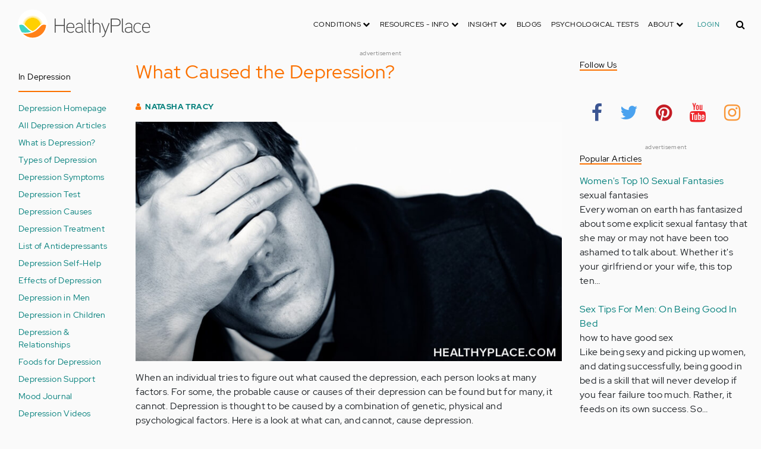

--- FILE ---
content_type: application/javascript
request_url: https://dev.healthyplace.com/sites/default/files/js/js_6R5YuBJCbozN85AihfxuJ-bOoJzX0bqBjKHQf85Fz-A.js
body_size: 90264
content:
/*! jQuery v3.5.1 | (c) JS Foundation and other contributors | jquery.org/license */
!function(e,t){"use strict";"object"==typeof module&&"object"==typeof module.exports?module.exports=e.document?t(e,!0):function(e){if(!e.document)throw new Error("jQuery requires a window with a document");return t(e)}:t(e)}("undefined"!=typeof window?window:this,function(C,e){"use strict";var t=[],r=Object.getPrototypeOf,s=t.slice,g=t.flat?function(e){return t.flat.call(e)}:function(e){return t.concat.apply([],e)},u=t.push,i=t.indexOf,n={},o=n.toString,v=n.hasOwnProperty,a=v.toString,l=a.call(Object),y={},m=function(e){return"function"==typeof e&&"number"!=typeof e.nodeType},x=function(e){return null!=e&&e===e.window},E=C.document,c={type:!0,src:!0,nonce:!0,noModule:!0};function b(e,t,n){var r,i,o=(n=n||E).createElement("script");if(o.text=e,t)for(r in c)(i=t[r]||t.getAttribute&&t.getAttribute(r))&&o.setAttribute(r,i);n.head.appendChild(o).parentNode.removeChild(o)}function w(e){return null==e?e+"":"object"==typeof e||"function"==typeof e?n[o.call(e)]||"object":typeof e}var f="3.5.1",S=function(e,t){return new S.fn.init(e,t)};function p(e){var t=!!e&&"length"in e&&e.length,n=w(e);return!m(e)&&!x(e)&&("array"===n||0===t||"number"==typeof t&&0<t&&t-1 in e)}S.fn=S.prototype={jquery:f,constructor:S,length:0,toArray:function(){return s.call(this)},get:function(e){return null==e?s.call(this):e<0?this[e+this.length]:this[e]},pushStack:function(e){var t=S.merge(this.constructor(),e);return t.prevObject=this,t},each:function(e){return S.each(this,e)},map:function(n){return this.pushStack(S.map(this,function(e,t){return n.call(e,t,e)}))},slice:function(){return this.pushStack(s.apply(this,arguments))},first:function(){return this.eq(0)},last:function(){return this.eq(-1)},even:function(){return this.pushStack(S.grep(this,function(e,t){return(t+1)%2}))},odd:function(){return this.pushStack(S.grep(this,function(e,t){return t%2}))},eq:function(e){var t=this.length,n=+e+(e<0?t:0);return this.pushStack(0<=n&&n<t?[this[n]]:[])},end:function(){return this.prevObject||this.constructor()},push:u,sort:t.sort,splice:t.splice},S.extend=S.fn.extend=function(){var e,t,n,r,i,o,a=arguments[0]||{},s=1,u=arguments.length,l=!1;for("boolean"==typeof a&&(l=a,a=arguments[s]||{},s++),"object"==typeof a||m(a)||(a={}),s===u&&(a=this,s--);s<u;s++)if(null!=(e=arguments[s]))for(t in e)r=e[t],"__proto__"!==t&&a!==r&&(l&&r&&(S.isPlainObject(r)||(i=Array.isArray(r)))?(n=a[t],o=i&&!Array.isArray(n)?[]:i||S.isPlainObject(n)?n:{},i=!1,a[t]=S.extend(l,o,r)):void 0!==r&&(a[t]=r));return a},S.extend({expando:"jQuery"+(f+Math.random()).replace(/\D/g,""),isReady:!0,error:function(e){throw new Error(e)},noop:function(){},isPlainObject:function(e){var t,n;return!(!e||"[object Object]"!==o.call(e))&&(!(t=r(e))||"function"==typeof(n=v.call(t,"constructor")&&t.constructor)&&a.call(n)===l)},isEmptyObject:function(e){var t;for(t in e)return!1;return!0},globalEval:function(e,t,n){b(e,{nonce:t&&t.nonce},n)},each:function(e,t){var n,r=0;if(p(e)){for(n=e.length;r<n;r++)if(!1===t.call(e[r],r,e[r]))break}else for(r in e)if(!1===t.call(e[r],r,e[r]))break;return e},makeArray:function(e,t){var n=t||[];return null!=e&&(p(Object(e))?S.merge(n,"string"==typeof e?[e]:e):u.call(n,e)),n},inArray:function(e,t,n){return null==t?-1:i.call(t,e,n)},merge:function(e,t){for(var n=+t.length,r=0,i=e.length;r<n;r++)e[i++]=t[r];return e.length=i,e},grep:function(e,t,n){for(var r=[],i=0,o=e.length,a=!n;i<o;i++)!t(e[i],i)!==a&&r.push(e[i]);return r},map:function(e,t,n){var r,i,o=0,a=[];if(p(e))for(r=e.length;o<r;o++)null!=(i=t(e[o],o,n))&&a.push(i);else for(o in e)null!=(i=t(e[o],o,n))&&a.push(i);return g(a)},guid:1,support:y}),"function"==typeof Symbol&&(S.fn[Symbol.iterator]=t[Symbol.iterator]),S.each("Boolean Number String Function Array Date RegExp Object Error Symbol".split(" "),function(e,t){n["[object "+t+"]"]=t.toLowerCase()});var d=function(n){var e,d,b,o,i,h,f,g,w,u,l,T,C,a,E,v,s,c,y,S="sizzle"+1*new Date,p=n.document,k=0,r=0,m=ue(),x=ue(),A=ue(),N=ue(),D=function(e,t){return e===t&&(l=!0),0},j={}.hasOwnProperty,t=[],q=t.pop,L=t.push,H=t.push,O=t.slice,P=function(e,t){for(var n=0,r=e.length;n<r;n++)if(e[n]===t)return n;return-1},R="checked|selected|async|autofocus|autoplay|controls|defer|disabled|hidden|ismap|loop|multiple|open|readonly|required|scoped",M="[\\x20\\t\\r\\n\\f]",I="(?:\\\\[\\da-fA-F]{1,6}"+M+"?|\\\\[^\\r\\n\\f]|[\\w-]|[^\0-\\x7f])+",W="\\["+M+"*("+I+")(?:"+M+"*([*^$|!~]?=)"+M+"*(?:'((?:\\\\.|[^\\\\'])*)'|\"((?:\\\\.|[^\\\\\"])*)\"|("+I+"))|)"+M+"*\\]",F=":("+I+")(?:\\((('((?:\\\\.|[^\\\\'])*)'|\"((?:\\\\.|[^\\\\\"])*)\")|((?:\\\\.|[^\\\\()[\\]]|"+W+")*)|.*)\\)|)",B=new RegExp(M+"+","g"),$=new RegExp("^"+M+"+|((?:^|[^\\\\])(?:\\\\.)*)"+M+"+$","g"),_=new RegExp("^"+M+"*,"+M+"*"),z=new RegExp("^"+M+"*([>+~]|"+M+")"+M+"*"),U=new RegExp(M+"|>"),X=new RegExp(F),V=new RegExp("^"+I+"$"),G={ID:new RegExp("^#("+I+")"),CLASS:new RegExp("^\\.("+I+")"),TAG:new RegExp("^("+I+"|[*])"),ATTR:new RegExp("^"+W),PSEUDO:new RegExp("^"+F),CHILD:new RegExp("^:(only|first|last|nth|nth-last)-(child|of-type)(?:\\("+M+"*(even|odd|(([+-]|)(\\d*)n|)"+M+"*(?:([+-]|)"+M+"*(\\d+)|))"+M+"*\\)|)","i"),bool:new RegExp("^(?:"+R+")$","i"),needsContext:new RegExp("^"+M+"*[>+~]|:(even|odd|eq|gt|lt|nth|first|last)(?:\\("+M+"*((?:-\\d)?\\d*)"+M+"*\\)|)(?=[^-]|$)","i")},Y=/HTML$/i,Q=/^(?:input|select|textarea|button)$/i,J=/^h\d$/i,K=/^[^{]+\{\s*\[native \w/,Z=/^(?:#([\w-]+)|(\w+)|\.([\w-]+))$/,ee=/[+~]/,te=new RegExp("\\\\[\\da-fA-F]{1,6}"+M+"?|\\\\([^\\r\\n\\f])","g"),ne=function(e,t){var n="0x"+e.slice(1)-65536;return t||(n<0?String.fromCharCode(n+65536):String.fromCharCode(n>>10|55296,1023&n|56320))},re=/([\0-\x1f\x7f]|^-?\d)|^-$|[^\0-\x1f\x7f-\uFFFF\w-]/g,ie=function(e,t){return t?"\0"===e?"\ufffd":e.slice(0,-1)+"\\"+e.charCodeAt(e.length-1).toString(16)+" ":"\\"+e},oe=function(){T()},ae=be(function(e){return!0===e.disabled&&"fieldset"===e.nodeName.toLowerCase()},{dir:"parentNode",next:"legend"});try{H.apply(t=O.call(p.childNodes),p.childNodes),t[p.childNodes.length].nodeType}catch(e){H={apply:t.length?function(e,t){L.apply(e,O.call(t))}:function(e,t){var n=e.length,r=0;while(e[n++]=t[r++]);e.length=n-1}}}function se(t,e,n,r){var i,o,a,s,u,l,c,f=e&&e.ownerDocument,p=e?e.nodeType:9;if(n=n||[],"string"!=typeof t||!t||1!==p&&9!==p&&11!==p)return n;if(!r&&(T(e),e=e||C,E)){if(11!==p&&(u=Z.exec(t)))if(i=u[1]){if(9===p){if(!(a=e.getElementById(i)))return n;if(a.id===i)return n.push(a),n}else if(f&&(a=f.getElementById(i))&&y(e,a)&&a.id===i)return n.push(a),n}else{if(u[2])return H.apply(n,e.getElementsByTagName(t)),n;if((i=u[3])&&d.getElementsByClassName&&e.getElementsByClassName)return H.apply(n,e.getElementsByClassName(i)),n}if(d.qsa&&!N[t+" "]&&(!v||!v.test(t))&&(1!==p||"object"!==e.nodeName.toLowerCase())){if(c=t,f=e,1===p&&(U.test(t)||z.test(t))){(f=ee.test(t)&&ye(e.parentNode)||e)===e&&d.scope||((s=e.getAttribute("id"))?s=s.replace(re,ie):e.setAttribute("id",s=S)),o=(l=h(t)).length;while(o--)l[o]=(s?"#"+s:":scope")+" "+xe(l[o]);c=l.join(",")}try{return H.apply(n,f.querySelectorAll(c)),n}catch(e){N(t,!0)}finally{s===S&&e.removeAttribute("id")}}}return g(t.replace($,"$1"),e,n,r)}function ue(){var r=[];return function e(t,n){return r.push(t+" ")>b.cacheLength&&delete e[r.shift()],e[t+" "]=n}}function le(e){return e[S]=!0,e}function ce(e){var t=C.createElement("fieldset");try{return!!e(t)}catch(e){return!1}finally{t.parentNode&&t.parentNode.removeChild(t),t=null}}function fe(e,t){var n=e.split("|"),r=n.length;while(r--)b.attrHandle[n[r]]=t}function pe(e,t){var n=t&&e,r=n&&1===e.nodeType&&1===t.nodeType&&e.sourceIndex-t.sourceIndex;if(r)return r;if(n)while(n=n.nextSibling)if(n===t)return-1;return e?1:-1}function de(t){return function(e){return"input"===e.nodeName.toLowerCase()&&e.type===t}}function he(n){return function(e){var t=e.nodeName.toLowerCase();return("input"===t||"button"===t)&&e.type===n}}function ge(t){return function(e){return"form"in e?e.parentNode&&!1===e.disabled?"label"in e?"label"in e.parentNode?e.parentNode.disabled===t:e.disabled===t:e.isDisabled===t||e.isDisabled!==!t&&ae(e)===t:e.disabled===t:"label"in e&&e.disabled===t}}function ve(a){return le(function(o){return o=+o,le(function(e,t){var n,r=a([],e.length,o),i=r.length;while(i--)e[n=r[i]]&&(e[n]=!(t[n]=e[n]))})})}function ye(e){return e&&"undefined"!=typeof e.getElementsByTagName&&e}for(e in d=se.support={},i=se.isXML=function(e){var t=e.namespaceURI,n=(e.ownerDocument||e).documentElement;return!Y.test(t||n&&n.nodeName||"HTML")},T=se.setDocument=function(e){var t,n,r=e?e.ownerDocument||e:p;return r!=C&&9===r.nodeType&&r.documentElement&&(a=(C=r).documentElement,E=!i(C),p!=C&&(n=C.defaultView)&&n.top!==n&&(n.addEventListener?n.addEventListener("unload",oe,!1):n.attachEvent&&n.attachEvent("onunload",oe)),d.scope=ce(function(e){return a.appendChild(e).appendChild(C.createElement("div")),"undefined"!=typeof e.querySelectorAll&&!e.querySelectorAll(":scope fieldset div").length}),d.attributes=ce(function(e){return e.className="i",!e.getAttribute("className")}),d.getElementsByTagName=ce(function(e){return e.appendChild(C.createComment("")),!e.getElementsByTagName("*").length}),d.getElementsByClassName=K.test(C.getElementsByClassName),d.getById=ce(function(e){return a.appendChild(e).id=S,!C.getElementsByName||!C.getElementsByName(S).length}),d.getById?(b.filter.ID=function(e){var t=e.replace(te,ne);return function(e){return e.getAttribute("id")===t}},b.find.ID=function(e,t){if("undefined"!=typeof t.getElementById&&E){var n=t.getElementById(e);return n?[n]:[]}}):(b.filter.ID=function(e){var n=e.replace(te,ne);return function(e){var t="undefined"!=typeof e.getAttributeNode&&e.getAttributeNode("id");return t&&t.value===n}},b.find.ID=function(e,t){if("undefined"!=typeof t.getElementById&&E){var n,r,i,o=t.getElementById(e);if(o){if((n=o.getAttributeNode("id"))&&n.value===e)return[o];i=t.getElementsByName(e),r=0;while(o=i[r++])if((n=o.getAttributeNode("id"))&&n.value===e)return[o]}return[]}}),b.find.TAG=d.getElementsByTagName?function(e,t){return"undefined"!=typeof t.getElementsByTagName?t.getElementsByTagName(e):d.qsa?t.querySelectorAll(e):void 0}:function(e,t){var n,r=[],i=0,o=t.getElementsByTagName(e);if("*"===e){while(n=o[i++])1===n.nodeType&&r.push(n);return r}return o},b.find.CLASS=d.getElementsByClassName&&function(e,t){if("undefined"!=typeof t.getElementsByClassName&&E)return t.getElementsByClassName(e)},s=[],v=[],(d.qsa=K.test(C.querySelectorAll))&&(ce(function(e){var t;a.appendChild(e).innerHTML="<a id='"+S+"'></a><select id='"+S+"-\r\\' msallowcapture=''><option selected=''></option></select>",e.querySelectorAll("[msallowcapture^='']").length&&v.push("[*^$]="+M+"*(?:''|\"\")"),e.querySelectorAll("[selected]").length||v.push("\\["+M+"*(?:value|"+R+")"),e.querySelectorAll("[id~="+S+"-]").length||v.push("~="),(t=C.createElement("input")).setAttribute("name",""),e.appendChild(t),e.querySelectorAll("[name='']").length||v.push("\\["+M+"*name"+M+"*="+M+"*(?:''|\"\")"),e.querySelectorAll(":checked").length||v.push(":checked"),e.querySelectorAll("a#"+S+"+*").length||v.push(".#.+[+~]"),e.querySelectorAll("\\\f"),v.push("[\\r\\n\\f]")}),ce(function(e){e.innerHTML="<a href='' disabled='disabled'></a><select disabled='disabled'><option/></select>";var t=C.createElement("input");t.setAttribute("type","hidden"),e.appendChild(t).setAttribute("name","D"),e.querySelectorAll("[name=d]").length&&v.push("name"+M+"*[*^$|!~]?="),2!==e.querySelectorAll(":enabled").length&&v.push(":enabled",":disabled"),a.appendChild(e).disabled=!0,2!==e.querySelectorAll(":disabled").length&&v.push(":enabled",":disabled"),e.querySelectorAll("*,:x"),v.push(",.*:")})),(d.matchesSelector=K.test(c=a.matches||a.webkitMatchesSelector||a.mozMatchesSelector||a.oMatchesSelector||a.msMatchesSelector))&&ce(function(e){d.disconnectedMatch=c.call(e,"*"),c.call(e,"[s!='']:x"),s.push("!=",F)}),v=v.length&&new RegExp(v.join("|")),s=s.length&&new RegExp(s.join("|")),t=K.test(a.compareDocumentPosition),y=t||K.test(a.contains)?function(e,t){var n=9===e.nodeType?e.documentElement:e,r=t&&t.parentNode;return e===r||!(!r||1!==r.nodeType||!(n.contains?n.contains(r):e.compareDocumentPosition&&16&e.compareDocumentPosition(r)))}:function(e,t){if(t)while(t=t.parentNode)if(t===e)return!0;return!1},D=t?function(e,t){if(e===t)return l=!0,0;var n=!e.compareDocumentPosition-!t.compareDocumentPosition;return n||(1&(n=(e.ownerDocument||e)==(t.ownerDocument||t)?e.compareDocumentPosition(t):1)||!d.sortDetached&&t.compareDocumentPosition(e)===n?e==C||e.ownerDocument==p&&y(p,e)?-1:t==C||t.ownerDocument==p&&y(p,t)?1:u?P(u,e)-P(u,t):0:4&n?-1:1)}:function(e,t){if(e===t)return l=!0,0;var n,r=0,i=e.parentNode,o=t.parentNode,a=[e],s=[t];if(!i||!o)return e==C?-1:t==C?1:i?-1:o?1:u?P(u,e)-P(u,t):0;if(i===o)return pe(e,t);n=e;while(n=n.parentNode)a.unshift(n);n=t;while(n=n.parentNode)s.unshift(n);while(a[r]===s[r])r++;return r?pe(a[r],s[r]):a[r]==p?-1:s[r]==p?1:0}),C},se.matches=function(e,t){return se(e,null,null,t)},se.matchesSelector=function(e,t){if(T(e),d.matchesSelector&&E&&!N[t+" "]&&(!s||!s.test(t))&&(!v||!v.test(t)))try{var n=c.call(e,t);if(n||d.disconnectedMatch||e.document&&11!==e.document.nodeType)return n}catch(e){N(t,!0)}return 0<se(t,C,null,[e]).length},se.contains=function(e,t){return(e.ownerDocument||e)!=C&&T(e),y(e,t)},se.attr=function(e,t){(e.ownerDocument||e)!=C&&T(e);var n=b.attrHandle[t.toLowerCase()],r=n&&j.call(b.attrHandle,t.toLowerCase())?n(e,t,!E):void 0;return void 0!==r?r:d.attributes||!E?e.getAttribute(t):(r=e.getAttributeNode(t))&&r.specified?r.value:null},se.escape=function(e){return(e+"").replace(re,ie)},se.error=function(e){throw new Error("Syntax error, unrecognized expression: "+e)},se.uniqueSort=function(e){var t,n=[],r=0,i=0;if(l=!d.detectDuplicates,u=!d.sortStable&&e.slice(0),e.sort(D),l){while(t=e[i++])t===e[i]&&(r=n.push(i));while(r--)e.splice(n[r],1)}return u=null,e},o=se.getText=function(e){var t,n="",r=0,i=e.nodeType;if(i){if(1===i||9===i||11===i){if("string"==typeof e.textContent)return e.textContent;for(e=e.firstChild;e;e=e.nextSibling)n+=o(e)}else if(3===i||4===i)return e.nodeValue}else while(t=e[r++])n+=o(t);return n},(b=se.selectors={cacheLength:50,createPseudo:le,match:G,attrHandle:{},find:{},relative:{">":{dir:"parentNode",first:!0}," ":{dir:"parentNode"},"+":{dir:"previousSibling",first:!0},"~":{dir:"previousSibling"}},preFilter:{ATTR:function(e){return e[1]=e[1].replace(te,ne),e[3]=(e[3]||e[4]||e[5]||"").replace(te,ne),"~="===e[2]&&(e[3]=" "+e[3]+" "),e.slice(0,4)},CHILD:function(e){return e[1]=e[1].toLowerCase(),"nth"===e[1].slice(0,3)?(e[3]||se.error(e[0]),e[4]=+(e[4]?e[5]+(e[6]||1):2*("even"===e[3]||"odd"===e[3])),e[5]=+(e[7]+e[8]||"odd"===e[3])):e[3]&&se.error(e[0]),e},PSEUDO:function(e){var t,n=!e[6]&&e[2];return G.CHILD.test(e[0])?null:(e[3]?e[2]=e[4]||e[5]||"":n&&X.test(n)&&(t=h(n,!0))&&(t=n.indexOf(")",n.length-t)-n.length)&&(e[0]=e[0].slice(0,t),e[2]=n.slice(0,t)),e.slice(0,3))}},filter:{TAG:function(e){var t=e.replace(te,ne).toLowerCase();return"*"===e?function(){return!0}:function(e){return e.nodeName&&e.nodeName.toLowerCase()===t}},CLASS:function(e){var t=m[e+" "];return t||(t=new RegExp("(^|"+M+")"+e+"("+M+"|$)"))&&m(e,function(e){return t.test("string"==typeof e.className&&e.className||"undefined"!=typeof e.getAttribute&&e.getAttribute("class")||"")})},ATTR:function(n,r,i){return function(e){var t=se.attr(e,n);return null==t?"!="===r:!r||(t+="","="===r?t===i:"!="===r?t!==i:"^="===r?i&&0===t.indexOf(i):"*="===r?i&&-1<t.indexOf(i):"$="===r?i&&t.slice(-i.length)===i:"~="===r?-1<(" "+t.replace(B," ")+" ").indexOf(i):"|="===r&&(t===i||t.slice(0,i.length+1)===i+"-"))}},CHILD:function(h,e,t,g,v){var y="nth"!==h.slice(0,3),m="last"!==h.slice(-4),x="of-type"===e;return 1===g&&0===v?function(e){return!!e.parentNode}:function(e,t,n){var r,i,o,a,s,u,l=y!==m?"nextSibling":"previousSibling",c=e.parentNode,f=x&&e.nodeName.toLowerCase(),p=!n&&!x,d=!1;if(c){if(y){while(l){a=e;while(a=a[l])if(x?a.nodeName.toLowerCase()===f:1===a.nodeType)return!1;u=l="only"===h&&!u&&"nextSibling"}return!0}if(u=[m?c.firstChild:c.lastChild],m&&p){d=(s=(r=(i=(o=(a=c)[S]||(a[S]={}))[a.uniqueID]||(o[a.uniqueID]={}))[h]||[])[0]===k&&r[1])&&r[2],a=s&&c.childNodes[s];while(a=++s&&a&&a[l]||(d=s=0)||u.pop())if(1===a.nodeType&&++d&&a===e){i[h]=[k,s,d];break}}else if(p&&(d=s=(r=(i=(o=(a=e)[S]||(a[S]={}))[a.uniqueID]||(o[a.uniqueID]={}))[h]||[])[0]===k&&r[1]),!1===d)while(a=++s&&a&&a[l]||(d=s=0)||u.pop())if((x?a.nodeName.toLowerCase()===f:1===a.nodeType)&&++d&&(p&&((i=(o=a[S]||(a[S]={}))[a.uniqueID]||(o[a.uniqueID]={}))[h]=[k,d]),a===e))break;return(d-=v)===g||d%g==0&&0<=d/g}}},PSEUDO:function(e,o){var t,a=b.pseudos[e]||b.setFilters[e.toLowerCase()]||se.error("unsupported pseudo: "+e);return a[S]?a(o):1<a.length?(t=[e,e,"",o],b.setFilters.hasOwnProperty(e.toLowerCase())?le(function(e,t){var n,r=a(e,o),i=r.length;while(i--)e[n=P(e,r[i])]=!(t[n]=r[i])}):function(e){return a(e,0,t)}):a}},pseudos:{not:le(function(e){var r=[],i=[],s=f(e.replace($,"$1"));return s[S]?le(function(e,t,n,r){var i,o=s(e,null,r,[]),a=e.length;while(a--)(i=o[a])&&(e[a]=!(t[a]=i))}):function(e,t,n){return r[0]=e,s(r,null,n,i),r[0]=null,!i.pop()}}),has:le(function(t){return function(e){return 0<se(t,e).length}}),contains:le(function(t){return t=t.replace(te,ne),function(e){return-1<(e.textContent||o(e)).indexOf(t)}}),lang:le(function(n){return V.test(n||"")||se.error("unsupported lang: "+n),n=n.replace(te,ne).toLowerCase(),function(e){var t;do{if(t=E?e.lang:e.getAttribute("xml:lang")||e.getAttribute("lang"))return(t=t.toLowerCase())===n||0===t.indexOf(n+"-")}while((e=e.parentNode)&&1===e.nodeType);return!1}}),target:function(e){var t=n.location&&n.location.hash;return t&&t.slice(1)===e.id},root:function(e){return e===a},focus:function(e){return e===C.activeElement&&(!C.hasFocus||C.hasFocus())&&!!(e.type||e.href||~e.tabIndex)},enabled:ge(!1),disabled:ge(!0),checked:function(e){var t=e.nodeName.toLowerCase();return"input"===t&&!!e.checked||"option"===t&&!!e.selected},selected:function(e){return e.parentNode&&e.parentNode.selectedIndex,!0===e.selected},empty:function(e){for(e=e.firstChild;e;e=e.nextSibling)if(e.nodeType<6)return!1;return!0},parent:function(e){return!b.pseudos.empty(e)},header:function(e){return J.test(e.nodeName)},input:function(e){return Q.test(e.nodeName)},button:function(e){var t=e.nodeName.toLowerCase();return"input"===t&&"button"===e.type||"button"===t},text:function(e){var t;return"input"===e.nodeName.toLowerCase()&&"text"===e.type&&(null==(t=e.getAttribute("type"))||"text"===t.toLowerCase())},first:ve(function(){return[0]}),last:ve(function(e,t){return[t-1]}),eq:ve(function(e,t,n){return[n<0?n+t:n]}),even:ve(function(e,t){for(var n=0;n<t;n+=2)e.push(n);return e}),odd:ve(function(e,t){for(var n=1;n<t;n+=2)e.push(n);return e}),lt:ve(function(e,t,n){for(var r=n<0?n+t:t<n?t:n;0<=--r;)e.push(r);return e}),gt:ve(function(e,t,n){for(var r=n<0?n+t:n;++r<t;)e.push(r);return e})}}).pseudos.nth=b.pseudos.eq,{radio:!0,checkbox:!0,file:!0,password:!0,image:!0})b.pseudos[e]=de(e);for(e in{submit:!0,reset:!0})b.pseudos[e]=he(e);function me(){}function xe(e){for(var t=0,n=e.length,r="";t<n;t++)r+=e[t].value;return r}function be(s,e,t){var u=e.dir,l=e.next,c=l||u,f=t&&"parentNode"===c,p=r++;return e.first?function(e,t,n){while(e=e[u])if(1===e.nodeType||f)return s(e,t,n);return!1}:function(e,t,n){var r,i,o,a=[k,p];if(n){while(e=e[u])if((1===e.nodeType||f)&&s(e,t,n))return!0}else while(e=e[u])if(1===e.nodeType||f)if(i=(o=e[S]||(e[S]={}))[e.uniqueID]||(o[e.uniqueID]={}),l&&l===e.nodeName.toLowerCase())e=e[u]||e;else{if((r=i[c])&&r[0]===k&&r[1]===p)return a[2]=r[2];if((i[c]=a)[2]=s(e,t,n))return!0}return!1}}function we(i){return 1<i.length?function(e,t,n){var r=i.length;while(r--)if(!i[r](e,t,n))return!1;return!0}:i[0]}function Te(e,t,n,r,i){for(var o,a=[],s=0,u=e.length,l=null!=t;s<u;s++)(o=e[s])&&(n&&!n(o,r,i)||(a.push(o),l&&t.push(s)));return a}function Ce(d,h,g,v,y,e){return v&&!v[S]&&(v=Ce(v)),y&&!y[S]&&(y=Ce(y,e)),le(function(e,t,n,r){var i,o,a,s=[],u=[],l=t.length,c=e||function(e,t,n){for(var r=0,i=t.length;r<i;r++)se(e,t[r],n);return n}(h||"*",n.nodeType?[n]:n,[]),f=!d||!e&&h?c:Te(c,s,d,n,r),p=g?y||(e?d:l||v)?[]:t:f;if(g&&g(f,p,n,r),v){i=Te(p,u),v(i,[],n,r),o=i.length;while(o--)(a=i[o])&&(p[u[o]]=!(f[u[o]]=a))}if(e){if(y||d){if(y){i=[],o=p.length;while(o--)(a=p[o])&&i.push(f[o]=a);y(null,p=[],i,r)}o=p.length;while(o--)(a=p[o])&&-1<(i=y?P(e,a):s[o])&&(e[i]=!(t[i]=a))}}else p=Te(p===t?p.splice(l,p.length):p),y?y(null,t,p,r):H.apply(t,p)})}function Ee(e){for(var i,t,n,r=e.length,o=b.relative[e[0].type],a=o||b.relative[" "],s=o?1:0,u=be(function(e){return e===i},a,!0),l=be(function(e){return-1<P(i,e)},a,!0),c=[function(e,t,n){var r=!o&&(n||t!==w)||((i=t).nodeType?u(e,t,n):l(e,t,n));return i=null,r}];s<r;s++)if(t=b.relative[e[s].type])c=[be(we(c),t)];else{if((t=b.filter[e[s].type].apply(null,e[s].matches))[S]){for(n=++s;n<r;n++)if(b.relative[e[n].type])break;return Ce(1<s&&we(c),1<s&&xe(e.slice(0,s-1).concat({value:" "===e[s-2].type?"*":""})).replace($,"$1"),t,s<n&&Ee(e.slice(s,n)),n<r&&Ee(e=e.slice(n)),n<r&&xe(e))}c.push(t)}return we(c)}return me.prototype=b.filters=b.pseudos,b.setFilters=new me,h=se.tokenize=function(e,t){var n,r,i,o,a,s,u,l=x[e+" "];if(l)return t?0:l.slice(0);a=e,s=[],u=b.preFilter;while(a){for(o in n&&!(r=_.exec(a))||(r&&(a=a.slice(r[0].length)||a),s.push(i=[])),n=!1,(r=z.exec(a))&&(n=r.shift(),i.push({value:n,type:r[0].replace($," ")}),a=a.slice(n.length)),b.filter)!(r=G[o].exec(a))||u[o]&&!(r=u[o](r))||(n=r.shift(),i.push({value:n,type:o,matches:r}),a=a.slice(n.length));if(!n)break}return t?a.length:a?se.error(e):x(e,s).slice(0)},f=se.compile=function(e,t){var n,v,y,m,x,r,i=[],o=[],a=A[e+" "];if(!a){t||(t=h(e)),n=t.length;while(n--)(a=Ee(t[n]))[S]?i.push(a):o.push(a);(a=A(e,(v=o,m=0<(y=i).length,x=0<v.length,r=function(e,t,n,r,i){var o,a,s,u=0,l="0",c=e&&[],f=[],p=w,d=e||x&&b.find.TAG("*",i),h=k+=null==p?1:Math.random()||.1,g=d.length;for(i&&(w=t==C||t||i);l!==g&&null!=(o=d[l]);l++){if(x&&o){a=0,t||o.ownerDocument==C||(T(o),n=!E);while(s=v[a++])if(s(o,t||C,n)){r.push(o);break}i&&(k=h)}m&&((o=!s&&o)&&u--,e&&c.push(o))}if(u+=l,m&&l!==u){a=0;while(s=y[a++])s(c,f,t,n);if(e){if(0<u)while(l--)c[l]||f[l]||(f[l]=q.call(r));f=Te(f)}H.apply(r,f),i&&!e&&0<f.length&&1<u+y.length&&se.uniqueSort(r)}return i&&(k=h,w=p),c},m?le(r):r))).selector=e}return a},g=se.select=function(e,t,n,r){var i,o,a,s,u,l="function"==typeof e&&e,c=!r&&h(e=l.selector||e);if(n=n||[],1===c.length){if(2<(o=c[0]=c[0].slice(0)).length&&"ID"===(a=o[0]).type&&9===t.nodeType&&E&&b.relative[o[1].type]){if(!(t=(b.find.ID(a.matches[0].replace(te,ne),t)||[])[0]))return n;l&&(t=t.parentNode),e=e.slice(o.shift().value.length)}i=G.needsContext.test(e)?0:o.length;while(i--){if(a=o[i],b.relative[s=a.type])break;if((u=b.find[s])&&(r=u(a.matches[0].replace(te,ne),ee.test(o[0].type)&&ye(t.parentNode)||t))){if(o.splice(i,1),!(e=r.length&&xe(o)))return H.apply(n,r),n;break}}}return(l||f(e,c))(r,t,!E,n,!t||ee.test(e)&&ye(t.parentNode)||t),n},d.sortStable=S.split("").sort(D).join("")===S,d.detectDuplicates=!!l,T(),d.sortDetached=ce(function(e){return 1&e.compareDocumentPosition(C.createElement("fieldset"))}),ce(function(e){return e.innerHTML="<a href='#'></a>","#"===e.firstChild.getAttribute("href")})||fe("type|href|height|width",function(e,t,n){if(!n)return e.getAttribute(t,"type"===t.toLowerCase()?1:2)}),d.attributes&&ce(function(e){return e.innerHTML="<input/>",e.firstChild.setAttribute("value",""),""===e.firstChild.getAttribute("value")})||fe("value",function(e,t,n){if(!n&&"input"===e.nodeName.toLowerCase())return e.defaultValue}),ce(function(e){return null==e.getAttribute("disabled")})||fe(R,function(e,t,n){var r;if(!n)return!0===e[t]?t.toLowerCase():(r=e.getAttributeNode(t))&&r.specified?r.value:null}),se}(C);S.find=d,S.expr=d.selectors,S.expr[":"]=S.expr.pseudos,S.uniqueSort=S.unique=d.uniqueSort,S.text=d.getText,S.isXMLDoc=d.isXML,S.contains=d.contains,S.escapeSelector=d.escape;var h=function(e,t,n){var r=[],i=void 0!==n;while((e=e[t])&&9!==e.nodeType)if(1===e.nodeType){if(i&&S(e).is(n))break;r.push(e)}return r},T=function(e,t){for(var n=[];e;e=e.nextSibling)1===e.nodeType&&e!==t&&n.push(e);return n},k=S.expr.match.needsContext;function A(e,t){return e.nodeName&&e.nodeName.toLowerCase()===t.toLowerCase()}var N=/^<([a-z][^\/\0>:\x20\t\r\n\f]*)[\x20\t\r\n\f]*\/?>(?:<\/\1>|)$/i;function D(e,n,r){return m(n)?S.grep(e,function(e,t){return!!n.call(e,t,e)!==r}):n.nodeType?S.grep(e,function(e){return e===n!==r}):"string"!=typeof n?S.grep(e,function(e){return-1<i.call(n,e)!==r}):S.filter(n,e,r)}S.filter=function(e,t,n){var r=t[0];return n&&(e=":not("+e+")"),1===t.length&&1===r.nodeType?S.find.matchesSelector(r,e)?[r]:[]:S.find.matches(e,S.grep(t,function(e){return 1===e.nodeType}))},S.fn.extend({find:function(e){var t,n,r=this.length,i=this;if("string"!=typeof e)return this.pushStack(S(e).filter(function(){for(t=0;t<r;t++)if(S.contains(i[t],this))return!0}));for(n=this.pushStack([]),t=0;t<r;t++)S.find(e,i[t],n);return 1<r?S.uniqueSort(n):n},filter:function(e){return this.pushStack(D(this,e||[],!1))},not:function(e){return this.pushStack(D(this,e||[],!0))},is:function(e){return!!D(this,"string"==typeof e&&k.test(e)?S(e):e||[],!1).length}});var j,q=/^(?:\s*(<[\w\W]+>)[^>]*|#([\w-]+))$/;(S.fn.init=function(e,t,n){var r,i;if(!e)return this;if(n=n||j,"string"==typeof e){if(!(r="<"===e[0]&&">"===e[e.length-1]&&3<=e.length?[null,e,null]:q.exec(e))||!r[1]&&t)return!t||t.jquery?(t||n).find(e):this.constructor(t).find(e);if(r[1]){if(t=t instanceof S?t[0]:t,S.merge(this,S.parseHTML(r[1],t&&t.nodeType?t.ownerDocument||t:E,!0)),N.test(r[1])&&S.isPlainObject(t))for(r in t)m(this[r])?this[r](t[r]):this.attr(r,t[r]);return this}return(i=E.getElementById(r[2]))&&(this[0]=i,this.length=1),this}return e.nodeType?(this[0]=e,this.length=1,this):m(e)?void 0!==n.ready?n.ready(e):e(S):S.makeArray(e,this)}).prototype=S.fn,j=S(E);var L=/^(?:parents|prev(?:Until|All))/,H={children:!0,contents:!0,next:!0,prev:!0};function O(e,t){while((e=e[t])&&1!==e.nodeType);return e}S.fn.extend({has:function(e){var t=S(e,this),n=t.length;return this.filter(function(){for(var e=0;e<n;e++)if(S.contains(this,t[e]))return!0})},closest:function(e,t){var n,r=0,i=this.length,o=[],a="string"!=typeof e&&S(e);if(!k.test(e))for(;r<i;r++)for(n=this[r];n&&n!==t;n=n.parentNode)if(n.nodeType<11&&(a?-1<a.index(n):1===n.nodeType&&S.find.matchesSelector(n,e))){o.push(n);break}return this.pushStack(1<o.length?S.uniqueSort(o):o)},index:function(e){return e?"string"==typeof e?i.call(S(e),this[0]):i.call(this,e.jquery?e[0]:e):this[0]&&this[0].parentNode?this.first().prevAll().length:-1},add:function(e,t){return this.pushStack(S.uniqueSort(S.merge(this.get(),S(e,t))))},addBack:function(e){return this.add(null==e?this.prevObject:this.prevObject.filter(e))}}),S.each({parent:function(e){var t=e.parentNode;return t&&11!==t.nodeType?t:null},parents:function(e){return h(e,"parentNode")},parentsUntil:function(e,t,n){return h(e,"parentNode",n)},next:function(e){return O(e,"nextSibling")},prev:function(e){return O(e,"previousSibling")},nextAll:function(e){return h(e,"nextSibling")},prevAll:function(e){return h(e,"previousSibling")},nextUntil:function(e,t,n){return h(e,"nextSibling",n)},prevUntil:function(e,t,n){return h(e,"previousSibling",n)},siblings:function(e){return T((e.parentNode||{}).firstChild,e)},children:function(e){return T(e.firstChild)},contents:function(e){return null!=e.contentDocument&&r(e.contentDocument)?e.contentDocument:(A(e,"template")&&(e=e.content||e),S.merge([],e.childNodes))}},function(r,i){S.fn[r]=function(e,t){var n=S.map(this,i,e);return"Until"!==r.slice(-5)&&(t=e),t&&"string"==typeof t&&(n=S.filter(t,n)),1<this.length&&(H[r]||S.uniqueSort(n),L.test(r)&&n.reverse()),this.pushStack(n)}});var P=/[^\x20\t\r\n\f]+/g;function R(e){return e}function M(e){throw e}function I(e,t,n,r){var i;try{e&&m(i=e.promise)?i.call(e).done(t).fail(n):e&&m(i=e.then)?i.call(e,t,n):t.apply(void 0,[e].slice(r))}catch(e){n.apply(void 0,[e])}}S.Callbacks=function(r){var e,n;r="string"==typeof r?(e=r,n={},S.each(e.match(P)||[],function(e,t){n[t]=!0}),n):S.extend({},r);var i,t,o,a,s=[],u=[],l=-1,c=function(){for(a=a||r.once,o=i=!0;u.length;l=-1){t=u.shift();while(++l<s.length)!1===s[l].apply(t[0],t[1])&&r.stopOnFalse&&(l=s.length,t=!1)}r.memory||(t=!1),i=!1,a&&(s=t?[]:"")},f={add:function(){return s&&(t&&!i&&(l=s.length-1,u.push(t)),function n(e){S.each(e,function(e,t){m(t)?r.unique&&f.has(t)||s.push(t):t&&t.length&&"string"!==w(t)&&n(t)})}(arguments),t&&!i&&c()),this},remove:function(){return S.each(arguments,function(e,t){var n;while(-1<(n=S.inArray(t,s,n)))s.splice(n,1),n<=l&&l--}),this},has:function(e){return e?-1<S.inArray(e,s):0<s.length},empty:function(){return s&&(s=[]),this},disable:function(){return a=u=[],s=t="",this},disabled:function(){return!s},lock:function(){return a=u=[],t||i||(s=t=""),this},locked:function(){return!!a},fireWith:function(e,t){return a||(t=[e,(t=t||[]).slice?t.slice():t],u.push(t),i||c()),this},fire:function(){return f.fireWith(this,arguments),this},fired:function(){return!!o}};return f},S.extend({Deferred:function(e){var o=[["notify","progress",S.Callbacks("memory"),S.Callbacks("memory"),2],["resolve","done",S.Callbacks("once memory"),S.Callbacks("once memory"),0,"resolved"],["reject","fail",S.Callbacks("once memory"),S.Callbacks("once memory"),1,"rejected"]],i="pending",a={state:function(){return i},always:function(){return s.done(arguments).fail(arguments),this},"catch":function(e){return a.then(null,e)},pipe:function(){var i=arguments;return S.Deferred(function(r){S.each(o,function(e,t){var n=m(i[t[4]])&&i[t[4]];s[t[1]](function(){var e=n&&n.apply(this,arguments);e&&m(e.promise)?e.promise().progress(r.notify).done(r.resolve).fail(r.reject):r[t[0]+"With"](this,n?[e]:arguments)})}),i=null}).promise()},then:function(t,n,r){var u=0;function l(i,o,a,s){return function(){var n=this,r=arguments,e=function(){var e,t;if(!(i<u)){if((e=a.apply(n,r))===o.promise())throw new TypeError("Thenable self-resolution");t=e&&("object"==typeof e||"function"==typeof e)&&e.then,m(t)?s?t.call(e,l(u,o,R,s),l(u,o,M,s)):(u++,t.call(e,l(u,o,R,s),l(u,o,M,s),l(u,o,R,o.notifyWith))):(a!==R&&(n=void 0,r=[e]),(s||o.resolveWith)(n,r))}},t=s?e:function(){try{e()}catch(e){S.Deferred.exceptionHook&&S.Deferred.exceptionHook(e,t.stackTrace),u<=i+1&&(a!==M&&(n=void 0,r=[e]),o.rejectWith(n,r))}};i?t():(S.Deferred.getStackHook&&(t.stackTrace=S.Deferred.getStackHook()),C.setTimeout(t))}}return S.Deferred(function(e){o[0][3].add(l(0,e,m(r)?r:R,e.notifyWith)),o[1][3].add(l(0,e,m(t)?t:R)),o[2][3].add(l(0,e,m(n)?n:M))}).promise()},promise:function(e){return null!=e?S.extend(e,a):a}},s={};return S.each(o,function(e,t){var n=t[2],r=t[5];a[t[1]]=n.add,r&&n.add(function(){i=r},o[3-e][2].disable,o[3-e][3].disable,o[0][2].lock,o[0][3].lock),n.add(t[3].fire),s[t[0]]=function(){return s[t[0]+"With"](this===s?void 0:this,arguments),this},s[t[0]+"With"]=n.fireWith}),a.promise(s),e&&e.call(s,s),s},when:function(e){var n=arguments.length,t=n,r=Array(t),i=s.call(arguments),o=S.Deferred(),a=function(t){return function(e){r[t]=this,i[t]=1<arguments.length?s.call(arguments):e,--n||o.resolveWith(r,i)}};if(n<=1&&(I(e,o.done(a(t)).resolve,o.reject,!n),"pending"===o.state()||m(i[t]&&i[t].then)))return o.then();while(t--)I(i[t],a(t),o.reject);return o.promise()}});var W=/^(Eval|Internal|Range|Reference|Syntax|Type|URI)Error$/;S.Deferred.exceptionHook=function(e,t){C.console&&C.console.warn&&e&&W.test(e.name)&&C.console.warn("jQuery.Deferred exception: "+e.message,e.stack,t)},S.readyException=function(e){C.setTimeout(function(){throw e})};var F=S.Deferred();function B(){E.removeEventListener("DOMContentLoaded",B),C.removeEventListener("load",B),S.ready()}S.fn.ready=function(e){return F.then(e)["catch"](function(e){S.readyException(e)}),this},S.extend({isReady:!1,readyWait:1,ready:function(e){(!0===e?--S.readyWait:S.isReady)||(S.isReady=!0)!==e&&0<--S.readyWait||F.resolveWith(E,[S])}}),S.ready.then=F.then,"complete"===E.readyState||"loading"!==E.readyState&&!E.documentElement.doScroll?C.setTimeout(S.ready):(E.addEventListener("DOMContentLoaded",B),C.addEventListener("load",B));var $=function(e,t,n,r,i,o,a){var s=0,u=e.length,l=null==n;if("object"===w(n))for(s in i=!0,n)$(e,t,s,n[s],!0,o,a);else if(void 0!==r&&(i=!0,m(r)||(a=!0),l&&(a?(t.call(e,r),t=null):(l=t,t=function(e,t,n){return l.call(S(e),n)})),t))for(;s<u;s++)t(e[s],n,a?r:r.call(e[s],s,t(e[s],n)));return i?e:l?t.call(e):u?t(e[0],n):o},_=/^-ms-/,z=/-([a-z])/g;function U(e,t){return t.toUpperCase()}function X(e){return e.replace(_,"ms-").replace(z,U)}var V=function(e){return 1===e.nodeType||9===e.nodeType||!+e.nodeType};function G(){this.expando=S.expando+G.uid++}G.uid=1,G.prototype={cache:function(e){var t=e[this.expando];return t||(t={},V(e)&&(e.nodeType?e[this.expando]=t:Object.defineProperty(e,this.expando,{value:t,configurable:!0}))),t},set:function(e,t,n){var r,i=this.cache(e);if("string"==typeof t)i[X(t)]=n;else for(r in t)i[X(r)]=t[r];return i},get:function(e,t){return void 0===t?this.cache(e):e[this.expando]&&e[this.expando][X(t)]},access:function(e,t,n){return void 0===t||t&&"string"==typeof t&&void 0===n?this.get(e,t):(this.set(e,t,n),void 0!==n?n:t)},remove:function(e,t){var n,r=e[this.expando];if(void 0!==r){if(void 0!==t){n=(t=Array.isArray(t)?t.map(X):(t=X(t))in r?[t]:t.match(P)||[]).length;while(n--)delete r[t[n]]}(void 0===t||S.isEmptyObject(r))&&(e.nodeType?e[this.expando]=void 0:delete e[this.expando])}},hasData:function(e){var t=e[this.expando];return void 0!==t&&!S.isEmptyObject(t)}};var Y=new G,Q=new G,J=/^(?:\{[\w\W]*\}|\[[\w\W]*\])$/,K=/[A-Z]/g;function Z(e,t,n){var r,i;if(void 0===n&&1===e.nodeType)if(r="data-"+t.replace(K,"-$&").toLowerCase(),"string"==typeof(n=e.getAttribute(r))){try{n="true"===(i=n)||"false"!==i&&("null"===i?null:i===+i+""?+i:J.test(i)?JSON.parse(i):i)}catch(e){}Q.set(e,t,n)}else n=void 0;return n}S.extend({hasData:function(e){return Q.hasData(e)||Y.hasData(e)},data:function(e,t,n){return Q.access(e,t,n)},removeData:function(e,t){Q.remove(e,t)},_data:function(e,t,n){return Y.access(e,t,n)},_removeData:function(e,t){Y.remove(e,t)}}),S.fn.extend({data:function(n,e){var t,r,i,o=this[0],a=o&&o.attributes;if(void 0===n){if(this.length&&(i=Q.get(o),1===o.nodeType&&!Y.get(o,"hasDataAttrs"))){t=a.length;while(t--)a[t]&&0===(r=a[t].name).indexOf("data-")&&(r=X(r.slice(5)),Z(o,r,i[r]));Y.set(o,"hasDataAttrs",!0)}return i}return"object"==typeof n?this.each(function(){Q.set(this,n)}):$(this,function(e){var t;if(o&&void 0===e)return void 0!==(t=Q.get(o,n))?t:void 0!==(t=Z(o,n))?t:void 0;this.each(function(){Q.set(this,n,e)})},null,e,1<arguments.length,null,!0)},removeData:function(e){return this.each(function(){Q.remove(this,e)})}}),S.extend({queue:function(e,t,n){var r;if(e)return t=(t||"fx")+"queue",r=Y.get(e,t),n&&(!r||Array.isArray(n)?r=Y.access(e,t,S.makeArray(n)):r.push(n)),r||[]},dequeue:function(e,t){t=t||"fx";var n=S.queue(e,t),r=n.length,i=n.shift(),o=S._queueHooks(e,t);"inprogress"===i&&(i=n.shift(),r--),i&&("fx"===t&&n.unshift("inprogress"),delete o.stop,i.call(e,function(){S.dequeue(e,t)},o)),!r&&o&&o.empty.fire()},_queueHooks:function(e,t){var n=t+"queueHooks";return Y.get(e,n)||Y.access(e,n,{empty:S.Callbacks("once memory").add(function(){Y.remove(e,[t+"queue",n])})})}}),S.fn.extend({queue:function(t,n){var e=2;return"string"!=typeof t&&(n=t,t="fx",e--),arguments.length<e?S.queue(this[0],t):void 0===n?this:this.each(function(){var e=S.queue(this,t,n);S._queueHooks(this,t),"fx"===t&&"inprogress"!==e[0]&&S.dequeue(this,t)})},dequeue:function(e){return this.each(function(){S.dequeue(this,e)})},clearQueue:function(e){return this.queue(e||"fx",[])},promise:function(e,t){var n,r=1,i=S.Deferred(),o=this,a=this.length,s=function(){--r||i.resolveWith(o,[o])};"string"!=typeof e&&(t=e,e=void 0),e=e||"fx";while(a--)(n=Y.get(o[a],e+"queueHooks"))&&n.empty&&(r++,n.empty.add(s));return s(),i.promise(t)}});var ee=/[+-]?(?:\d*\.|)\d+(?:[eE][+-]?\d+|)/.source,te=new RegExp("^(?:([+-])=|)("+ee+")([a-z%]*)$","i"),ne=["Top","Right","Bottom","Left"],re=E.documentElement,ie=function(e){return S.contains(e.ownerDocument,e)},oe={composed:!0};re.getRootNode&&(ie=function(e){return S.contains(e.ownerDocument,e)||e.getRootNode(oe)===e.ownerDocument});var ae=function(e,t){return"none"===(e=t||e).style.display||""===e.style.display&&ie(e)&&"none"===S.css(e,"display")};function se(e,t,n,r){var i,o,a=20,s=r?function(){return r.cur()}:function(){return S.css(e,t,"")},u=s(),l=n&&n[3]||(S.cssNumber[t]?"":"px"),c=e.nodeType&&(S.cssNumber[t]||"px"!==l&&+u)&&te.exec(S.css(e,t));if(c&&c[3]!==l){u/=2,l=l||c[3],c=+u||1;while(a--)S.style(e,t,c+l),(1-o)*(1-(o=s()/u||.5))<=0&&(a=0),c/=o;c*=2,S.style(e,t,c+l),n=n||[]}return n&&(c=+c||+u||0,i=n[1]?c+(n[1]+1)*n[2]:+n[2],r&&(r.unit=l,r.start=c,r.end=i)),i}var ue={};function le(e,t){for(var n,r,i,o,a,s,u,l=[],c=0,f=e.length;c<f;c++)(r=e[c]).style&&(n=r.style.display,t?("none"===n&&(l[c]=Y.get(r,"display")||null,l[c]||(r.style.display="")),""===r.style.display&&ae(r)&&(l[c]=(u=a=o=void 0,a=(i=r).ownerDocument,s=i.nodeName,(u=ue[s])||(o=a.body.appendChild(a.createElement(s)),u=S.css(o,"display"),o.parentNode.removeChild(o),"none"===u&&(u="block"),ue[s]=u)))):"none"!==n&&(l[c]="none",Y.set(r,"display",n)));for(c=0;c<f;c++)null!=l[c]&&(e[c].style.display=l[c]);return e}S.fn.extend({show:function(){return le(this,!0)},hide:function(){return le(this)},toggle:function(e){return"boolean"==typeof e?e?this.show():this.hide():this.each(function(){ae(this)?S(this).show():S(this).hide()})}});var ce,fe,pe=/^(?:checkbox|radio)$/i,de=/<([a-z][^\/\0>\x20\t\r\n\f]*)/i,he=/^$|^module$|\/(?:java|ecma)script/i;ce=E.createDocumentFragment().appendChild(E.createElement("div")),(fe=E.createElement("input")).setAttribute("type","radio"),fe.setAttribute("checked","checked"),fe.setAttribute("name","t"),ce.appendChild(fe),y.checkClone=ce.cloneNode(!0).cloneNode(!0).lastChild.checked,ce.innerHTML="<textarea>x</textarea>",y.noCloneChecked=!!ce.cloneNode(!0).lastChild.defaultValue,ce.innerHTML="<option></option>",y.option=!!ce.lastChild;var ge={thead:[1,"<table>","</table>"],col:[2,"<table><colgroup>","</colgroup></table>"],tr:[2,"<table><tbody>","</tbody></table>"],td:[3,"<table><tbody><tr>","</tr></tbody></table>"],_default:[0,"",""]};function ve(e,t){var n;return n="undefined"!=typeof e.getElementsByTagName?e.getElementsByTagName(t||"*"):"undefined"!=typeof e.querySelectorAll?e.querySelectorAll(t||"*"):[],void 0===t||t&&A(e,t)?S.merge([e],n):n}function ye(e,t){for(var n=0,r=e.length;n<r;n++)Y.set(e[n],"globalEval",!t||Y.get(t[n],"globalEval"))}ge.tbody=ge.tfoot=ge.colgroup=ge.caption=ge.thead,ge.th=ge.td,y.option||(ge.optgroup=ge.option=[1,"<select multiple='multiple'>","</select>"]);var me=/<|&#?\w+;/;function xe(e,t,n,r,i){for(var o,a,s,u,l,c,f=t.createDocumentFragment(),p=[],d=0,h=e.length;d<h;d++)if((o=e[d])||0===o)if("object"===w(o))S.merge(p,o.nodeType?[o]:o);else if(me.test(o)){a=a||f.appendChild(t.createElement("div")),s=(de.exec(o)||["",""])[1].toLowerCase(),u=ge[s]||ge._default,a.innerHTML=u[1]+S.htmlPrefilter(o)+u[2],c=u[0];while(c--)a=a.lastChild;S.merge(p,a.childNodes),(a=f.firstChild).textContent=""}else p.push(t.createTextNode(o));f.textContent="",d=0;while(o=p[d++])if(r&&-1<S.inArray(o,r))i&&i.push(o);else if(l=ie(o),a=ve(f.appendChild(o),"script"),l&&ye(a),n){c=0;while(o=a[c++])he.test(o.type||"")&&n.push(o)}return f}var be=/^key/,we=/^(?:mouse|pointer|contextmenu|drag|drop)|click/,Te=/^([^.]*)(?:\.(.+)|)/;function Ce(){return!0}function Ee(){return!1}function Se(e,t){return e===function(){try{return E.activeElement}catch(e){}}()==("focus"===t)}function ke(e,t,n,r,i,o){var a,s;if("object"==typeof t){for(s in"string"!=typeof n&&(r=r||n,n=void 0),t)ke(e,s,n,r,t[s],o);return e}if(null==r&&null==i?(i=n,r=n=void 0):null==i&&("string"==typeof n?(i=r,r=void 0):(i=r,r=n,n=void 0)),!1===i)i=Ee;else if(!i)return e;return 1===o&&(a=i,(i=function(e){return S().off(e),a.apply(this,arguments)}).guid=a.guid||(a.guid=S.guid++)),e.each(function(){S.event.add(this,t,i,r,n)})}function Ae(e,i,o){o?(Y.set(e,i,!1),S.event.add(e,i,{namespace:!1,handler:function(e){var t,n,r=Y.get(this,i);if(1&e.isTrigger&&this[i]){if(r.length)(S.event.special[i]||{}).delegateType&&e.stopPropagation();else if(r=s.call(arguments),Y.set(this,i,r),t=o(this,i),this[i](),r!==(n=Y.get(this,i))||t?Y.set(this,i,!1):n={},r!==n)return e.stopImmediatePropagation(),e.preventDefault(),n.value}else r.length&&(Y.set(this,i,{value:S.event.trigger(S.extend(r[0],S.Event.prototype),r.slice(1),this)}),e.stopImmediatePropagation())}})):void 0===Y.get(e,i)&&S.event.add(e,i,Ce)}S.event={global:{},add:function(t,e,n,r,i){var o,a,s,u,l,c,f,p,d,h,g,v=Y.get(t);if(V(t)){n.handler&&(n=(o=n).handler,i=o.selector),i&&S.find.matchesSelector(re,i),n.guid||(n.guid=S.guid++),(u=v.events)||(u=v.events=Object.create(null)),(a=v.handle)||(a=v.handle=function(e){return"undefined"!=typeof S&&S.event.triggered!==e.type?S.event.dispatch.apply(t,arguments):void 0}),l=(e=(e||"").match(P)||[""]).length;while(l--)d=g=(s=Te.exec(e[l])||[])[1],h=(s[2]||"").split(".").sort(),d&&(f=S.event.special[d]||{},d=(i?f.delegateType:f.bindType)||d,f=S.event.special[d]||{},c=S.extend({type:d,origType:g,data:r,handler:n,guid:n.guid,selector:i,needsContext:i&&S.expr.match.needsContext.test(i),namespace:h.join(".")},o),(p=u[d])||((p=u[d]=[]).delegateCount=0,f.setup&&!1!==f.setup.call(t,r,h,a)||t.addEventListener&&t.addEventListener(d,a)),f.add&&(f.add.call(t,c),c.handler.guid||(c.handler.guid=n.guid)),i?p.splice(p.delegateCount++,0,c):p.push(c),S.event.global[d]=!0)}},remove:function(e,t,n,r,i){var o,a,s,u,l,c,f,p,d,h,g,v=Y.hasData(e)&&Y.get(e);if(v&&(u=v.events)){l=(t=(t||"").match(P)||[""]).length;while(l--)if(d=g=(s=Te.exec(t[l])||[])[1],h=(s[2]||"").split(".").sort(),d){f=S.event.special[d]||{},p=u[d=(r?f.delegateType:f.bindType)||d]||[],s=s[2]&&new RegExp("(^|\\.)"+h.join("\\.(?:.*\\.|)")+"(\\.|$)"),a=o=p.length;while(o--)c=p[o],!i&&g!==c.origType||n&&n.guid!==c.guid||s&&!s.test(c.namespace)||r&&r!==c.selector&&("**"!==r||!c.selector)||(p.splice(o,1),c.selector&&p.delegateCount--,f.remove&&f.remove.call(e,c));a&&!p.length&&(f.teardown&&!1!==f.teardown.call(e,h,v.handle)||S.removeEvent(e,d,v.handle),delete u[d])}else for(d in u)S.event.remove(e,d+t[l],n,r,!0);S.isEmptyObject(u)&&Y.remove(e,"handle events")}},dispatch:function(e){var t,n,r,i,o,a,s=new Array(arguments.length),u=S.event.fix(e),l=(Y.get(this,"events")||Object.create(null))[u.type]||[],c=S.event.special[u.type]||{};for(s[0]=u,t=1;t<arguments.length;t++)s[t]=arguments[t];if(u.delegateTarget=this,!c.preDispatch||!1!==c.preDispatch.call(this,u)){a=S.event.handlers.call(this,u,l),t=0;while((i=a[t++])&&!u.isPropagationStopped()){u.currentTarget=i.elem,n=0;while((o=i.handlers[n++])&&!u.isImmediatePropagationStopped())u.rnamespace&&!1!==o.namespace&&!u.rnamespace.test(o.namespace)||(u.handleObj=o,u.data=o.data,void 0!==(r=((S.event.special[o.origType]||{}).handle||o.handler).apply(i.elem,s))&&!1===(u.result=r)&&(u.preventDefault(),u.stopPropagation()))}return c.postDispatch&&c.postDispatch.call(this,u),u.result}},handlers:function(e,t){var n,r,i,o,a,s=[],u=t.delegateCount,l=e.target;if(u&&l.nodeType&&!("click"===e.type&&1<=e.button))for(;l!==this;l=l.parentNode||this)if(1===l.nodeType&&("click"!==e.type||!0!==l.disabled)){for(o=[],a={},n=0;n<u;n++)void 0===a[i=(r=t[n]).selector+" "]&&(a[i]=r.needsContext?-1<S(i,this).index(l):S.find(i,this,null,[l]).length),a[i]&&o.push(r);o.length&&s.push({elem:l,handlers:o})}return l=this,u<t.length&&s.push({elem:l,handlers:t.slice(u)}),s},addProp:function(t,e){Object.defineProperty(S.Event.prototype,t,{enumerable:!0,configurable:!0,get:m(e)?function(){if(this.originalEvent)return e(this.originalEvent)}:function(){if(this.originalEvent)return this.originalEvent[t]},set:function(e){Object.defineProperty(this,t,{enumerable:!0,configurable:!0,writable:!0,value:e})}})},fix:function(e){return e[S.expando]?e:new S.Event(e)},special:{load:{noBubble:!0},click:{setup:function(e){var t=this||e;return pe.test(t.type)&&t.click&&A(t,"input")&&Ae(t,"click",Ce),!1},trigger:function(e){var t=this||e;return pe.test(t.type)&&t.click&&A(t,"input")&&Ae(t,"click"),!0},_default:function(e){var t=e.target;return pe.test(t.type)&&t.click&&A(t,"input")&&Y.get(t,"click")||A(t,"a")}},beforeunload:{postDispatch:function(e){void 0!==e.result&&e.originalEvent&&(e.originalEvent.returnValue=e.result)}}}},S.removeEvent=function(e,t,n){e.removeEventListener&&e.removeEventListener(t,n)},S.Event=function(e,t){if(!(this instanceof S.Event))return new S.Event(e,t);e&&e.type?(this.originalEvent=e,this.type=e.type,this.isDefaultPrevented=e.defaultPrevented||void 0===e.defaultPrevented&&!1===e.returnValue?Ce:Ee,this.target=e.target&&3===e.target.nodeType?e.target.parentNode:e.target,this.currentTarget=e.currentTarget,this.relatedTarget=e.relatedTarget):this.type=e,t&&S.extend(this,t),this.timeStamp=e&&e.timeStamp||Date.now(),this[S.expando]=!0},S.Event.prototype={constructor:S.Event,isDefaultPrevented:Ee,isPropagationStopped:Ee,isImmediatePropagationStopped:Ee,isSimulated:!1,preventDefault:function(){var e=this.originalEvent;this.isDefaultPrevented=Ce,e&&!this.isSimulated&&e.preventDefault()},stopPropagation:function(){var e=this.originalEvent;this.isPropagationStopped=Ce,e&&!this.isSimulated&&e.stopPropagation()},stopImmediatePropagation:function(){var e=this.originalEvent;this.isImmediatePropagationStopped=Ce,e&&!this.isSimulated&&e.stopImmediatePropagation(),this.stopPropagation()}},S.each({altKey:!0,bubbles:!0,cancelable:!0,changedTouches:!0,ctrlKey:!0,detail:!0,eventPhase:!0,metaKey:!0,pageX:!0,pageY:!0,shiftKey:!0,view:!0,"char":!0,code:!0,charCode:!0,key:!0,keyCode:!0,button:!0,buttons:!0,clientX:!0,clientY:!0,offsetX:!0,offsetY:!0,pointerId:!0,pointerType:!0,screenX:!0,screenY:!0,targetTouches:!0,toElement:!0,touches:!0,which:function(e){var t=e.button;return null==e.which&&be.test(e.type)?null!=e.charCode?e.charCode:e.keyCode:!e.which&&void 0!==t&&we.test(e.type)?1&t?1:2&t?3:4&t?2:0:e.which}},S.event.addProp),S.each({focus:"focusin",blur:"focusout"},function(e,t){S.event.special[e]={setup:function(){return Ae(this,e,Se),!1},trigger:function(){return Ae(this,e),!0},delegateType:t}}),S.each({mouseenter:"mouseover",mouseleave:"mouseout",pointerenter:"pointerover",pointerleave:"pointerout"},function(e,i){S.event.special[e]={delegateType:i,bindType:i,handle:function(e){var t,n=e.relatedTarget,r=e.handleObj;return n&&(n===this||S.contains(this,n))||(e.type=r.origType,t=r.handler.apply(this,arguments),e.type=i),t}}}),S.fn.extend({on:function(e,t,n,r){return ke(this,e,t,n,r)},one:function(e,t,n,r){return ke(this,e,t,n,r,1)},off:function(e,t,n){var r,i;if(e&&e.preventDefault&&e.handleObj)return r=e.handleObj,S(e.delegateTarget).off(r.namespace?r.origType+"."+r.namespace:r.origType,r.selector,r.handler),this;if("object"==typeof e){for(i in e)this.off(i,t,e[i]);return this}return!1!==t&&"function"!=typeof t||(n=t,t=void 0),!1===n&&(n=Ee),this.each(function(){S.event.remove(this,e,n,t)})}});var Ne=/<script|<style|<link/i,De=/checked\s*(?:[^=]|=\s*.checked.)/i,je=/^\s*<!(?:\[CDATA\[|--)|(?:\]\]|--)>\s*$/g;function qe(e,t){return A(e,"table")&&A(11!==t.nodeType?t:t.firstChild,"tr")&&S(e).children("tbody")[0]||e}function Le(e){return e.type=(null!==e.getAttribute("type"))+"/"+e.type,e}function He(e){return"true/"===(e.type||"").slice(0,5)?e.type=e.type.slice(5):e.removeAttribute("type"),e}function Oe(e,t){var n,r,i,o,a,s;if(1===t.nodeType){if(Y.hasData(e)&&(s=Y.get(e).events))for(i in Y.remove(t,"handle events"),s)for(n=0,r=s[i].length;n<r;n++)S.event.add(t,i,s[i][n]);Q.hasData(e)&&(o=Q.access(e),a=S.extend({},o),Q.set(t,a))}}function Pe(n,r,i,o){r=g(r);var e,t,a,s,u,l,c=0,f=n.length,p=f-1,d=r[0],h=m(d);if(h||1<f&&"string"==typeof d&&!y.checkClone&&De.test(d))return n.each(function(e){var t=n.eq(e);h&&(r[0]=d.call(this,e,t.html())),Pe(t,r,i,o)});if(f&&(t=(e=xe(r,n[0].ownerDocument,!1,n,o)).firstChild,1===e.childNodes.length&&(e=t),t||o)){for(s=(a=S.map(ve(e,"script"),Le)).length;c<f;c++)u=e,c!==p&&(u=S.clone(u,!0,!0),s&&S.merge(a,ve(u,"script"))),i.call(n[c],u,c);if(s)for(l=a[a.length-1].ownerDocument,S.map(a,He),c=0;c<s;c++)u=a[c],he.test(u.type||"")&&!Y.access(u,"globalEval")&&S.contains(l,u)&&(u.src&&"module"!==(u.type||"").toLowerCase()?S._evalUrl&&!u.noModule&&S._evalUrl(u.src,{nonce:u.nonce||u.getAttribute("nonce")},l):b(u.textContent.replace(je,""),u,l))}return n}function Re(e,t,n){for(var r,i=t?S.filter(t,e):e,o=0;null!=(r=i[o]);o++)n||1!==r.nodeType||S.cleanData(ve(r)),r.parentNode&&(n&&ie(r)&&ye(ve(r,"script")),r.parentNode.removeChild(r));return e}S.extend({htmlPrefilter:function(e){return e},clone:function(e,t,n){var r,i,o,a,s,u,l,c=e.cloneNode(!0),f=ie(e);if(!(y.noCloneChecked||1!==e.nodeType&&11!==e.nodeType||S.isXMLDoc(e)))for(a=ve(c),r=0,i=(o=ve(e)).length;r<i;r++)s=o[r],u=a[r],void 0,"input"===(l=u.nodeName.toLowerCase())&&pe.test(s.type)?u.checked=s.checked:"input"!==l&&"textarea"!==l||(u.defaultValue=s.defaultValue);if(t)if(n)for(o=o||ve(e),a=a||ve(c),r=0,i=o.length;r<i;r++)Oe(o[r],a[r]);else Oe(e,c);return 0<(a=ve(c,"script")).length&&ye(a,!f&&ve(e,"script")),c},cleanData:function(e){for(var t,n,r,i=S.event.special,o=0;void 0!==(n=e[o]);o++)if(V(n)){if(t=n[Y.expando]){if(t.events)for(r in t.events)i[r]?S.event.remove(n,r):S.removeEvent(n,r,t.handle);n[Y.expando]=void 0}n[Q.expando]&&(n[Q.expando]=void 0)}}}),S.fn.extend({detach:function(e){return Re(this,e,!0)},remove:function(e){return Re(this,e)},text:function(e){return $(this,function(e){return void 0===e?S.text(this):this.empty().each(function(){1!==this.nodeType&&11!==this.nodeType&&9!==this.nodeType||(this.textContent=e)})},null,e,arguments.length)},append:function(){return Pe(this,arguments,function(e){1!==this.nodeType&&11!==this.nodeType&&9!==this.nodeType||qe(this,e).appendChild(e)})},prepend:function(){return Pe(this,arguments,function(e){if(1===this.nodeType||11===this.nodeType||9===this.nodeType){var t=qe(this,e);t.insertBefore(e,t.firstChild)}})},before:function(){return Pe(this,arguments,function(e){this.parentNode&&this.parentNode.insertBefore(e,this)})},after:function(){return Pe(this,arguments,function(e){this.parentNode&&this.parentNode.insertBefore(e,this.nextSibling)})},empty:function(){for(var e,t=0;null!=(e=this[t]);t++)1===e.nodeType&&(S.cleanData(ve(e,!1)),e.textContent="");return this},clone:function(e,t){return e=null!=e&&e,t=null==t?e:t,this.map(function(){return S.clone(this,e,t)})},html:function(e){return $(this,function(e){var t=this[0]||{},n=0,r=this.length;if(void 0===e&&1===t.nodeType)return t.innerHTML;if("string"==typeof e&&!Ne.test(e)&&!ge[(de.exec(e)||["",""])[1].toLowerCase()]){e=S.htmlPrefilter(e);try{for(;n<r;n++)1===(t=this[n]||{}).nodeType&&(S.cleanData(ve(t,!1)),t.innerHTML=e);t=0}catch(e){}}t&&this.empty().append(e)},null,e,arguments.length)},replaceWith:function(){var n=[];return Pe(this,arguments,function(e){var t=this.parentNode;S.inArray(this,n)<0&&(S.cleanData(ve(this)),t&&t.replaceChild(e,this))},n)}}),S.each({appendTo:"append",prependTo:"prepend",insertBefore:"before",insertAfter:"after",replaceAll:"replaceWith"},function(e,a){S.fn[e]=function(e){for(var t,n=[],r=S(e),i=r.length-1,o=0;o<=i;o++)t=o===i?this:this.clone(!0),S(r[o])[a](t),u.apply(n,t.get());return this.pushStack(n)}});var Me=new RegExp("^("+ee+")(?!px)[a-z%]+$","i"),Ie=function(e){var t=e.ownerDocument.defaultView;return t&&t.opener||(t=C),t.getComputedStyle(e)},We=function(e,t,n){var r,i,o={};for(i in t)o[i]=e.style[i],e.style[i]=t[i];for(i in r=n.call(e),t)e.style[i]=o[i];return r},Fe=new RegExp(ne.join("|"),"i");function Be(e,t,n){var r,i,o,a,s=e.style;return(n=n||Ie(e))&&(""!==(a=n.getPropertyValue(t)||n[t])||ie(e)||(a=S.style(e,t)),!y.pixelBoxStyles()&&Me.test(a)&&Fe.test(t)&&(r=s.width,i=s.minWidth,o=s.maxWidth,s.minWidth=s.maxWidth=s.width=a,a=n.width,s.width=r,s.minWidth=i,s.maxWidth=o)),void 0!==a?a+"":a}function $e(e,t){return{get:function(){if(!e())return(this.get=t).apply(this,arguments);delete this.get}}}!function(){function e(){if(l){u.style.cssText="position:absolute;left:-11111px;width:60px;margin-top:1px;padding:0;border:0",l.style.cssText="position:relative;display:block;box-sizing:border-box;overflow:scroll;margin:auto;border:1px;padding:1px;width:60%;top:1%",re.appendChild(u).appendChild(l);var e=C.getComputedStyle(l);n="1%"!==e.top,s=12===t(e.marginLeft),l.style.right="60%",o=36===t(e.right),r=36===t(e.width),l.style.position="absolute",i=12===t(l.offsetWidth/3),re.removeChild(u),l=null}}function t(e){return Math.round(parseFloat(e))}var n,r,i,o,a,s,u=E.createElement("div"),l=E.createElement("div");l.style&&(l.style.backgroundClip="content-box",l.cloneNode(!0).style.backgroundClip="",y.clearCloneStyle="content-box"===l.style.backgroundClip,S.extend(y,{boxSizingReliable:function(){return e(),r},pixelBoxStyles:function(){return e(),o},pixelPosition:function(){return e(),n},reliableMarginLeft:function(){return e(),s},scrollboxSize:function(){return e(),i},reliableTrDimensions:function(){var e,t,n,r;return null==a&&(e=E.createElement("table"),t=E.createElement("tr"),n=E.createElement("div"),e.style.cssText="position:absolute;left:-11111px",t.style.height="1px",n.style.height="9px",re.appendChild(e).appendChild(t).appendChild(n),r=C.getComputedStyle(t),a=3<parseInt(r.height),re.removeChild(e)),a}}))}();var _e=["Webkit","Moz","ms"],ze=E.createElement("div").style,Ue={};function Xe(e){var t=S.cssProps[e]||Ue[e];return t||(e in ze?e:Ue[e]=function(e){var t=e[0].toUpperCase()+e.slice(1),n=_e.length;while(n--)if((e=_e[n]+t)in ze)return e}(e)||e)}var Ve=/^(none|table(?!-c[ea]).+)/,Ge=/^--/,Ye={position:"absolute",visibility:"hidden",display:"block"},Qe={letterSpacing:"0",fontWeight:"400"};function Je(e,t,n){var r=te.exec(t);return r?Math.max(0,r[2]-(n||0))+(r[3]||"px"):t}function Ke(e,t,n,r,i,o){var a="width"===t?1:0,s=0,u=0;if(n===(r?"border":"content"))return 0;for(;a<4;a+=2)"margin"===n&&(u+=S.css(e,n+ne[a],!0,i)),r?("content"===n&&(u-=S.css(e,"padding"+ne[a],!0,i)),"margin"!==n&&(u-=S.css(e,"border"+ne[a]+"Width",!0,i))):(u+=S.css(e,"padding"+ne[a],!0,i),"padding"!==n?u+=S.css(e,"border"+ne[a]+"Width",!0,i):s+=S.css(e,"border"+ne[a]+"Width",!0,i));return!r&&0<=o&&(u+=Math.max(0,Math.ceil(e["offset"+t[0].toUpperCase()+t.slice(1)]-o-u-s-.5))||0),u}function Ze(e,t,n){var r=Ie(e),i=(!y.boxSizingReliable()||n)&&"border-box"===S.css(e,"boxSizing",!1,r),o=i,a=Be(e,t,r),s="offset"+t[0].toUpperCase()+t.slice(1);if(Me.test(a)){if(!n)return a;a="auto"}return(!y.boxSizingReliable()&&i||!y.reliableTrDimensions()&&A(e,"tr")||"auto"===a||!parseFloat(a)&&"inline"===S.css(e,"display",!1,r))&&e.getClientRects().length&&(i="border-box"===S.css(e,"boxSizing",!1,r),(o=s in e)&&(a=e[s])),(a=parseFloat(a)||0)+Ke(e,t,n||(i?"border":"content"),o,r,a)+"px"}function et(e,t,n,r,i){return new et.prototype.init(e,t,n,r,i)}S.extend({cssHooks:{opacity:{get:function(e,t){if(t){var n=Be(e,"opacity");return""===n?"1":n}}}},cssNumber:{animationIterationCount:!0,columnCount:!0,fillOpacity:!0,flexGrow:!0,flexShrink:!0,fontWeight:!0,gridArea:!0,gridColumn:!0,gridColumnEnd:!0,gridColumnStart:!0,gridRow:!0,gridRowEnd:!0,gridRowStart:!0,lineHeight:!0,opacity:!0,order:!0,orphans:!0,widows:!0,zIndex:!0,zoom:!0},cssProps:{},style:function(e,t,n,r){if(e&&3!==e.nodeType&&8!==e.nodeType&&e.style){var i,o,a,s=X(t),u=Ge.test(t),l=e.style;if(u||(t=Xe(s)),a=S.cssHooks[t]||S.cssHooks[s],void 0===n)return a&&"get"in a&&void 0!==(i=a.get(e,!1,r))?i:l[t];"string"===(o=typeof n)&&(i=te.exec(n))&&i[1]&&(n=se(e,t,i),o="number"),null!=n&&n==n&&("number"!==o||u||(n+=i&&i[3]||(S.cssNumber[s]?"":"px")),y.clearCloneStyle||""!==n||0!==t.indexOf("background")||(l[t]="inherit"),a&&"set"in a&&void 0===(n=a.set(e,n,r))||(u?l.setProperty(t,n):l[t]=n))}},css:function(e,t,n,r){var i,o,a,s=X(t);return Ge.test(t)||(t=Xe(s)),(a=S.cssHooks[t]||S.cssHooks[s])&&"get"in a&&(i=a.get(e,!0,n)),void 0===i&&(i=Be(e,t,r)),"normal"===i&&t in Qe&&(i=Qe[t]),""===n||n?(o=parseFloat(i),!0===n||isFinite(o)?o||0:i):i}}),S.each(["height","width"],function(e,u){S.cssHooks[u]={get:function(e,t,n){if(t)return!Ve.test(S.css(e,"display"))||e.getClientRects().length&&e.getBoundingClientRect().width?Ze(e,u,n):We(e,Ye,function(){return Ze(e,u,n)})},set:function(e,t,n){var r,i=Ie(e),o=!y.scrollboxSize()&&"absolute"===i.position,a=(o||n)&&"border-box"===S.css(e,"boxSizing",!1,i),s=n?Ke(e,u,n,a,i):0;return a&&o&&(s-=Math.ceil(e["offset"+u[0].toUpperCase()+u.slice(1)]-parseFloat(i[u])-Ke(e,u,"border",!1,i)-.5)),s&&(r=te.exec(t))&&"px"!==(r[3]||"px")&&(e.style[u]=t,t=S.css(e,u)),Je(0,t,s)}}}),S.cssHooks.marginLeft=$e(y.reliableMarginLeft,function(e,t){if(t)return(parseFloat(Be(e,"marginLeft"))||e.getBoundingClientRect().left-We(e,{marginLeft:0},function(){return e.getBoundingClientRect().left}))+"px"}),S.each({margin:"",padding:"",border:"Width"},function(i,o){S.cssHooks[i+o]={expand:function(e){for(var t=0,n={},r="string"==typeof e?e.split(" "):[e];t<4;t++)n[i+ne[t]+o]=r[t]||r[t-2]||r[0];return n}},"margin"!==i&&(S.cssHooks[i+o].set=Je)}),S.fn.extend({css:function(e,t){return $(this,function(e,t,n){var r,i,o={},a=0;if(Array.isArray(t)){for(r=Ie(e),i=t.length;a<i;a++)o[t[a]]=S.css(e,t[a],!1,r);return o}return void 0!==n?S.style(e,t,n):S.css(e,t)},e,t,1<arguments.length)}}),((S.Tween=et).prototype={constructor:et,init:function(e,t,n,r,i,o){this.elem=e,this.prop=n,this.easing=i||S.easing._default,this.options=t,this.start=this.now=this.cur(),this.end=r,this.unit=o||(S.cssNumber[n]?"":"px")},cur:function(){var e=et.propHooks[this.prop];return e&&e.get?e.get(this):et.propHooks._default.get(this)},run:function(e){var t,n=et.propHooks[this.prop];return this.options.duration?this.pos=t=S.easing[this.easing](e,this.options.duration*e,0,1,this.options.duration):this.pos=t=e,this.now=(this.end-this.start)*t+this.start,this.options.step&&this.options.step.call(this.elem,this.now,this),n&&n.set?n.set(this):et.propHooks._default.set(this),this}}).init.prototype=et.prototype,(et.propHooks={_default:{get:function(e){var t;return 1!==e.elem.nodeType||null!=e.elem[e.prop]&&null==e.elem.style[e.prop]?e.elem[e.prop]:(t=S.css(e.elem,e.prop,""))&&"auto"!==t?t:0},set:function(e){S.fx.step[e.prop]?S.fx.step[e.prop](e):1!==e.elem.nodeType||!S.cssHooks[e.prop]&&null==e.elem.style[Xe(e.prop)]?e.elem[e.prop]=e.now:S.style(e.elem,e.prop,e.now+e.unit)}}}).scrollTop=et.propHooks.scrollLeft={set:function(e){e.elem.nodeType&&e.elem.parentNode&&(e.elem[e.prop]=e.now)}},S.easing={linear:function(e){return e},swing:function(e){return.5-Math.cos(e*Math.PI)/2},_default:"swing"},S.fx=et.prototype.init,S.fx.step={};var tt,nt,rt,it,ot=/^(?:toggle|show|hide)$/,at=/queueHooks$/;function st(){nt&&(!1===E.hidden&&C.requestAnimationFrame?C.requestAnimationFrame(st):C.setTimeout(st,S.fx.interval),S.fx.tick())}function ut(){return C.setTimeout(function(){tt=void 0}),tt=Date.now()}function lt(e,t){var n,r=0,i={height:e};for(t=t?1:0;r<4;r+=2-t)i["margin"+(n=ne[r])]=i["padding"+n]=e;return t&&(i.opacity=i.width=e),i}function ct(e,t,n){for(var r,i=(ft.tweeners[t]||[]).concat(ft.tweeners["*"]),o=0,a=i.length;o<a;o++)if(r=i[o].call(n,t,e))return r}function ft(o,e,t){var n,a,r=0,i=ft.prefilters.length,s=S.Deferred().always(function(){delete u.elem}),u=function(){if(a)return!1;for(var e=tt||ut(),t=Math.max(0,l.startTime+l.duration-e),n=1-(t/l.duration||0),r=0,i=l.tweens.length;r<i;r++)l.tweens[r].run(n);return s.notifyWith(o,[l,n,t]),n<1&&i?t:(i||s.notifyWith(o,[l,1,0]),s.resolveWith(o,[l]),!1)},l=s.promise({elem:o,props:S.extend({},e),opts:S.extend(!0,{specialEasing:{},easing:S.easing._default},t),originalProperties:e,originalOptions:t,startTime:tt||ut(),duration:t.duration,tweens:[],createTween:function(e,t){var n=S.Tween(o,l.opts,e,t,l.opts.specialEasing[e]||l.opts.easing);return l.tweens.push(n),n},stop:function(e){var t=0,n=e?l.tweens.length:0;if(a)return this;for(a=!0;t<n;t++)l.tweens[t].run(1);return e?(s.notifyWith(o,[l,1,0]),s.resolveWith(o,[l,e])):s.rejectWith(o,[l,e]),this}}),c=l.props;for(!function(e,t){var n,r,i,o,a;for(n in e)if(i=t[r=X(n)],o=e[n],Array.isArray(o)&&(i=o[1],o=e[n]=o[0]),n!==r&&(e[r]=o,delete e[n]),(a=S.cssHooks[r])&&"expand"in a)for(n in o=a.expand(o),delete e[r],o)n in e||(e[n]=o[n],t[n]=i);else t[r]=i}(c,l.opts.specialEasing);r<i;r++)if(n=ft.prefilters[r].call(l,o,c,l.opts))return m(n.stop)&&(S._queueHooks(l.elem,l.opts.queue).stop=n.stop.bind(n)),n;return S.map(c,ct,l),m(l.opts.start)&&l.opts.start.call(o,l),l.progress(l.opts.progress).done(l.opts.done,l.opts.complete).fail(l.opts.fail).always(l.opts.always),S.fx.timer(S.extend(u,{elem:o,anim:l,queue:l.opts.queue})),l}S.Animation=S.extend(ft,{tweeners:{"*":[function(e,t){var n=this.createTween(e,t);return se(n.elem,e,te.exec(t),n),n}]},tweener:function(e,t){m(e)?(t=e,e=["*"]):e=e.match(P);for(var n,r=0,i=e.length;r<i;r++)n=e[r],ft.tweeners[n]=ft.tweeners[n]||[],ft.tweeners[n].unshift(t)},prefilters:[function(e,t,n){var r,i,o,a,s,u,l,c,f="width"in t||"height"in t,p=this,d={},h=e.style,g=e.nodeType&&ae(e),v=Y.get(e,"fxshow");for(r in n.queue||(null==(a=S._queueHooks(e,"fx")).unqueued&&(a.unqueued=0,s=a.empty.fire,a.empty.fire=function(){a.unqueued||s()}),a.unqueued++,p.always(function(){p.always(function(){a.unqueued--,S.queue(e,"fx").length||a.empty.fire()})})),t)if(i=t[r],ot.test(i)){if(delete t[r],o=o||"toggle"===i,i===(g?"hide":"show")){if("show"!==i||!v||void 0===v[r])continue;g=!0}d[r]=v&&v[r]||S.style(e,r)}if((u=!S.isEmptyObject(t))||!S.isEmptyObject(d))for(r in f&&1===e.nodeType&&(n.overflow=[h.overflow,h.overflowX,h.overflowY],null==(l=v&&v.display)&&(l=Y.get(e,"display")),"none"===(c=S.css(e,"display"))&&(l?c=l:(le([e],!0),l=e.style.display||l,c=S.css(e,"display"),le([e]))),("inline"===c||"inline-block"===c&&null!=l)&&"none"===S.css(e,"float")&&(u||(p.done(function(){h.display=l}),null==l&&(c=h.display,l="none"===c?"":c)),h.display="inline-block")),n.overflow&&(h.overflow="hidden",p.always(function(){h.overflow=n.overflow[0],h.overflowX=n.overflow[1],h.overflowY=n.overflow[2]})),u=!1,d)u||(v?"hidden"in v&&(g=v.hidden):v=Y.access(e,"fxshow",{display:l}),o&&(v.hidden=!g),g&&le([e],!0),p.done(function(){for(r in g||le([e]),Y.remove(e,"fxshow"),d)S.style(e,r,d[r])})),u=ct(g?v[r]:0,r,p),r in v||(v[r]=u.start,g&&(u.end=u.start,u.start=0))}],prefilter:function(e,t){t?ft.prefilters.unshift(e):ft.prefilters.push(e)}}),S.speed=function(e,t,n){var r=e&&"object"==typeof e?S.extend({},e):{complete:n||!n&&t||m(e)&&e,duration:e,easing:n&&t||t&&!m(t)&&t};return S.fx.off?r.duration=0:"number"!=typeof r.duration&&(r.duration in S.fx.speeds?r.duration=S.fx.speeds[r.duration]:r.duration=S.fx.speeds._default),null!=r.queue&&!0!==r.queue||(r.queue="fx"),r.old=r.complete,r.complete=function(){m(r.old)&&r.old.call(this),r.queue&&S.dequeue(this,r.queue)},r},S.fn.extend({fadeTo:function(e,t,n,r){return this.filter(ae).css("opacity",0).show().end().animate({opacity:t},e,n,r)},animate:function(t,e,n,r){var i=S.isEmptyObject(t),o=S.speed(e,n,r),a=function(){var e=ft(this,S.extend({},t),o);(i||Y.get(this,"finish"))&&e.stop(!0)};return a.finish=a,i||!1===o.queue?this.each(a):this.queue(o.queue,a)},stop:function(i,e,o){var a=function(e){var t=e.stop;delete e.stop,t(o)};return"string"!=typeof i&&(o=e,e=i,i=void 0),e&&this.queue(i||"fx",[]),this.each(function(){var e=!0,t=null!=i&&i+"queueHooks",n=S.timers,r=Y.get(this);if(t)r[t]&&r[t].stop&&a(r[t]);else for(t in r)r[t]&&r[t].stop&&at.test(t)&&a(r[t]);for(t=n.length;t--;)n[t].elem!==this||null!=i&&n[t].queue!==i||(n[t].anim.stop(o),e=!1,n.splice(t,1));!e&&o||S.dequeue(this,i)})},finish:function(a){return!1!==a&&(a=a||"fx"),this.each(function(){var e,t=Y.get(this),n=t[a+"queue"],r=t[a+"queueHooks"],i=S.timers,o=n?n.length:0;for(t.finish=!0,S.queue(this,a,[]),r&&r.stop&&r.stop.call(this,!0),e=i.length;e--;)i[e].elem===this&&i[e].queue===a&&(i[e].anim.stop(!0),i.splice(e,1));for(e=0;e<o;e++)n[e]&&n[e].finish&&n[e].finish.call(this);delete t.finish})}}),S.each(["toggle","show","hide"],function(e,r){var i=S.fn[r];S.fn[r]=function(e,t,n){return null==e||"boolean"==typeof e?i.apply(this,arguments):this.animate(lt(r,!0),e,t,n)}}),S.each({slideDown:lt("show"),slideUp:lt("hide"),slideToggle:lt("toggle"),fadeIn:{opacity:"show"},fadeOut:{opacity:"hide"},fadeToggle:{opacity:"toggle"}},function(e,r){S.fn[e]=function(e,t,n){return this.animate(r,e,t,n)}}),S.timers=[],S.fx.tick=function(){var e,t=0,n=S.timers;for(tt=Date.now();t<n.length;t++)(e=n[t])()||n[t]!==e||n.splice(t--,1);n.length||S.fx.stop(),tt=void 0},S.fx.timer=function(e){S.timers.push(e),S.fx.start()},S.fx.interval=13,S.fx.start=function(){nt||(nt=!0,st())},S.fx.stop=function(){nt=null},S.fx.speeds={slow:600,fast:200,_default:400},S.fn.delay=function(r,e){return r=S.fx&&S.fx.speeds[r]||r,e=e||"fx",this.queue(e,function(e,t){var n=C.setTimeout(e,r);t.stop=function(){C.clearTimeout(n)}})},rt=E.createElement("input"),it=E.createElement("select").appendChild(E.createElement("option")),rt.type="checkbox",y.checkOn=""!==rt.value,y.optSelected=it.selected,(rt=E.createElement("input")).value="t",rt.type="radio",y.radioValue="t"===rt.value;var pt,dt=S.expr.attrHandle;S.fn.extend({attr:function(e,t){return $(this,S.attr,e,t,1<arguments.length)},removeAttr:function(e){return this.each(function(){S.removeAttr(this,e)})}}),S.extend({attr:function(e,t,n){var r,i,o=e.nodeType;if(3!==o&&8!==o&&2!==o)return"undefined"==typeof e.getAttribute?S.prop(e,t,n):(1===o&&S.isXMLDoc(e)||(i=S.attrHooks[t.toLowerCase()]||(S.expr.match.bool.test(t)?pt:void 0)),void 0!==n?null===n?void S.removeAttr(e,t):i&&"set"in i&&void 0!==(r=i.set(e,n,t))?r:(e.setAttribute(t,n+""),n):i&&"get"in i&&null!==(r=i.get(e,t))?r:null==(r=S.find.attr(e,t))?void 0:r)},attrHooks:{type:{set:function(e,t){if(!y.radioValue&&"radio"===t&&A(e,"input")){var n=e.value;return e.setAttribute("type",t),n&&(e.value=n),t}}}},removeAttr:function(e,t){var n,r=0,i=t&&t.match(P);if(i&&1===e.nodeType)while(n=i[r++])e.removeAttribute(n)}}),pt={set:function(e,t,n){return!1===t?S.removeAttr(e,n):e.setAttribute(n,n),n}},S.each(S.expr.match.bool.source.match(/\w+/g),function(e,t){var a=dt[t]||S.find.attr;dt[t]=function(e,t,n){var r,i,o=t.toLowerCase();return n||(i=dt[o],dt[o]=r,r=null!=a(e,t,n)?o:null,dt[o]=i),r}});var ht=/^(?:input|select|textarea|button)$/i,gt=/^(?:a|area)$/i;function vt(e){return(e.match(P)||[]).join(" ")}function yt(e){return e.getAttribute&&e.getAttribute("class")||""}function mt(e){return Array.isArray(e)?e:"string"==typeof e&&e.match(P)||[]}S.fn.extend({prop:function(e,t){return $(this,S.prop,e,t,1<arguments.length)},removeProp:function(e){return this.each(function(){delete this[S.propFix[e]||e]})}}),S.extend({prop:function(e,t,n){var r,i,o=e.nodeType;if(3!==o&&8!==o&&2!==o)return 1===o&&S.isXMLDoc(e)||(t=S.propFix[t]||t,i=S.propHooks[t]),void 0!==n?i&&"set"in i&&void 0!==(r=i.set(e,n,t))?r:e[t]=n:i&&"get"in i&&null!==(r=i.get(e,t))?r:e[t]},propHooks:{tabIndex:{get:function(e){var t=S.find.attr(e,"tabindex");return t?parseInt(t,10):ht.test(e.nodeName)||gt.test(e.nodeName)&&e.href?0:-1}}},propFix:{"for":"htmlFor","class":"className"}}),y.optSelected||(S.propHooks.selected={get:function(e){var t=e.parentNode;return t&&t.parentNode&&t.parentNode.selectedIndex,null},set:function(e){var t=e.parentNode;t&&(t.selectedIndex,t.parentNode&&t.parentNode.selectedIndex)}}),S.each(["tabIndex","readOnly","maxLength","cellSpacing","cellPadding","rowSpan","colSpan","useMap","frameBorder","contentEditable"],function(){S.propFix[this.toLowerCase()]=this}),S.fn.extend({addClass:function(t){var e,n,r,i,o,a,s,u=0;if(m(t))return this.each(function(e){S(this).addClass(t.call(this,e,yt(this)))});if((e=mt(t)).length)while(n=this[u++])if(i=yt(n),r=1===n.nodeType&&" "+vt(i)+" "){a=0;while(o=e[a++])r.indexOf(" "+o+" ")<0&&(r+=o+" ");i!==(s=vt(r))&&n.setAttribute("class",s)}return this},removeClass:function(t){var e,n,r,i,o,a,s,u=0;if(m(t))return this.each(function(e){S(this).removeClass(t.call(this,e,yt(this)))});if(!arguments.length)return this.attr("class","");if((e=mt(t)).length)while(n=this[u++])if(i=yt(n),r=1===n.nodeType&&" "+vt(i)+" "){a=0;while(o=e[a++])while(-1<r.indexOf(" "+o+" "))r=r.replace(" "+o+" "," ");i!==(s=vt(r))&&n.setAttribute("class",s)}return this},toggleClass:function(i,t){var o=typeof i,a="string"===o||Array.isArray(i);return"boolean"==typeof t&&a?t?this.addClass(i):this.removeClass(i):m(i)?this.each(function(e){S(this).toggleClass(i.call(this,e,yt(this),t),t)}):this.each(function(){var e,t,n,r;if(a){t=0,n=S(this),r=mt(i);while(e=r[t++])n.hasClass(e)?n.removeClass(e):n.addClass(e)}else void 0!==i&&"boolean"!==o||((e=yt(this))&&Y.set(this,"__className__",e),this.setAttribute&&this.setAttribute("class",e||!1===i?"":Y.get(this,"__className__")||""))})},hasClass:function(e){var t,n,r=0;t=" "+e+" ";while(n=this[r++])if(1===n.nodeType&&-1<(" "+vt(yt(n))+" ").indexOf(t))return!0;return!1}});var xt=/\r/g;S.fn.extend({val:function(n){var r,e,i,t=this[0];return arguments.length?(i=m(n),this.each(function(e){var t;1===this.nodeType&&(null==(t=i?n.call(this,e,S(this).val()):n)?t="":"number"==typeof t?t+="":Array.isArray(t)&&(t=S.map(t,function(e){return null==e?"":e+""})),(r=S.valHooks[this.type]||S.valHooks[this.nodeName.toLowerCase()])&&"set"in r&&void 0!==r.set(this,t,"value")||(this.value=t))})):t?(r=S.valHooks[t.type]||S.valHooks[t.nodeName.toLowerCase()])&&"get"in r&&void 0!==(e=r.get(t,"value"))?e:"string"==typeof(e=t.value)?e.replace(xt,""):null==e?"":e:void 0}}),S.extend({valHooks:{option:{get:function(e){var t=S.find.attr(e,"value");return null!=t?t:vt(S.text(e))}},select:{get:function(e){var t,n,r,i=e.options,o=e.selectedIndex,a="select-one"===e.type,s=a?null:[],u=a?o+1:i.length;for(r=o<0?u:a?o:0;r<u;r++)if(((n=i[r]).selected||r===o)&&!n.disabled&&(!n.parentNode.disabled||!A(n.parentNode,"optgroup"))){if(t=S(n).val(),a)return t;s.push(t)}return s},set:function(e,t){var n,r,i=e.options,o=S.makeArray(t),a=i.length;while(a--)((r=i[a]).selected=-1<S.inArray(S.valHooks.option.get(r),o))&&(n=!0);return n||(e.selectedIndex=-1),o}}}}),S.each(["radio","checkbox"],function(){S.valHooks[this]={set:function(e,t){if(Array.isArray(t))return e.checked=-1<S.inArray(S(e).val(),t)}},y.checkOn||(S.valHooks[this].get=function(e){return null===e.getAttribute("value")?"on":e.value})}),y.focusin="onfocusin"in C;var bt=/^(?:focusinfocus|focusoutblur)$/,wt=function(e){e.stopPropagation()};S.extend(S.event,{trigger:function(e,t,n,r){var i,o,a,s,u,l,c,f,p=[n||E],d=v.call(e,"type")?e.type:e,h=v.call(e,"namespace")?e.namespace.split("."):[];if(o=f=a=n=n||E,3!==n.nodeType&&8!==n.nodeType&&!bt.test(d+S.event.triggered)&&(-1<d.indexOf(".")&&(d=(h=d.split(".")).shift(),h.sort()),u=d.indexOf(":")<0&&"on"+d,(e=e[S.expando]?e:new S.Event(d,"object"==typeof e&&e)).isTrigger=r?2:3,e.namespace=h.join("."),e.rnamespace=e.namespace?new RegExp("(^|\\.)"+h.join("\\.(?:.*\\.|)")+"(\\.|$)"):null,e.result=void 0,e.target||(e.target=n),t=null==t?[e]:S.makeArray(t,[e]),c=S.event.special[d]||{},r||!c.trigger||!1!==c.trigger.apply(n,t))){if(!r&&!c.noBubble&&!x(n)){for(s=c.delegateType||d,bt.test(s+d)||(o=o.parentNode);o;o=o.parentNode)p.push(o),a=o;a===(n.ownerDocument||E)&&p.push(a.defaultView||a.parentWindow||C)}i=0;while((o=p[i++])&&!e.isPropagationStopped())f=o,e.type=1<i?s:c.bindType||d,(l=(Y.get(o,"events")||Object.create(null))[e.type]&&Y.get(o,"handle"))&&l.apply(o,t),(l=u&&o[u])&&l.apply&&V(o)&&(e.result=l.apply(o,t),!1===e.result&&e.preventDefault());return e.type=d,r||e.isDefaultPrevented()||c._default&&!1!==c._default.apply(p.pop(),t)||!V(n)||u&&m(n[d])&&!x(n)&&((a=n[u])&&(n[u]=null),S.event.triggered=d,e.isPropagationStopped()&&f.addEventListener(d,wt),n[d](),e.isPropagationStopped()&&f.removeEventListener(d,wt),S.event.triggered=void 0,a&&(n[u]=a)),e.result}},simulate:function(e,t,n){var r=S.extend(new S.Event,n,{type:e,isSimulated:!0});S.event.trigger(r,null,t)}}),S.fn.extend({trigger:function(e,t){return this.each(function(){S.event.trigger(e,t,this)})},triggerHandler:function(e,t){var n=this[0];if(n)return S.event.trigger(e,t,n,!0)}}),y.focusin||S.each({focus:"focusin",blur:"focusout"},function(n,r){var i=function(e){S.event.simulate(r,e.target,S.event.fix(e))};S.event.special[r]={setup:function(){var e=this.ownerDocument||this.document||this,t=Y.access(e,r);t||e.addEventListener(n,i,!0),Y.access(e,r,(t||0)+1)},teardown:function(){var e=this.ownerDocument||this.document||this,t=Y.access(e,r)-1;t?Y.access(e,r,t):(e.removeEventListener(n,i,!0),Y.remove(e,r))}}});var Tt=C.location,Ct={guid:Date.now()},Et=/\?/;S.parseXML=function(e){var t;if(!e||"string"!=typeof e)return null;try{t=(new C.DOMParser).parseFromString(e,"text/xml")}catch(e){t=void 0}return t&&!t.getElementsByTagName("parsererror").length||S.error("Invalid XML: "+e),t};var St=/\[\]$/,kt=/\r?\n/g,At=/^(?:submit|button|image|reset|file)$/i,Nt=/^(?:input|select|textarea|keygen)/i;function Dt(n,e,r,i){var t;if(Array.isArray(e))S.each(e,function(e,t){r||St.test(n)?i(n,t):Dt(n+"["+("object"==typeof t&&null!=t?e:"")+"]",t,r,i)});else if(r||"object"!==w(e))i(n,e);else for(t in e)Dt(n+"["+t+"]",e[t],r,i)}S.param=function(e,t){var n,r=[],i=function(e,t){var n=m(t)?t():t;r[r.length]=encodeURIComponent(e)+"="+encodeURIComponent(null==n?"":n)};if(null==e)return"";if(Array.isArray(e)||e.jquery&&!S.isPlainObject(e))S.each(e,function(){i(this.name,this.value)});else for(n in e)Dt(n,e[n],t,i);return r.join("&")},S.fn.extend({serialize:function(){return S.param(this.serializeArray())},serializeArray:function(){return this.map(function(){var e=S.prop(this,"elements");return e?S.makeArray(e):this}).filter(function(){var e=this.type;return this.name&&!S(this).is(":disabled")&&Nt.test(this.nodeName)&&!At.test(e)&&(this.checked||!pe.test(e))}).map(function(e,t){var n=S(this).val();return null==n?null:Array.isArray(n)?S.map(n,function(e){return{name:t.name,value:e.replace(kt,"\r\n")}}):{name:t.name,value:n.replace(kt,"\r\n")}}).get()}});var jt=/%20/g,qt=/#.*$/,Lt=/([?&])_=[^&]*/,Ht=/^(.*?):[ \t]*([^\r\n]*)$/gm,Ot=/^(?:GET|HEAD)$/,Pt=/^\/\//,Rt={},Mt={},It="*/".concat("*"),Wt=E.createElement("a");function Ft(o){return function(e,t){"string"!=typeof e&&(t=e,e="*");var n,r=0,i=e.toLowerCase().match(P)||[];if(m(t))while(n=i[r++])"+"===n[0]?(n=n.slice(1)||"*",(o[n]=o[n]||[]).unshift(t)):(o[n]=o[n]||[]).push(t)}}function Bt(t,i,o,a){var s={},u=t===Mt;function l(e){var r;return s[e]=!0,S.each(t[e]||[],function(e,t){var n=t(i,o,a);return"string"!=typeof n||u||s[n]?u?!(r=n):void 0:(i.dataTypes.unshift(n),l(n),!1)}),r}return l(i.dataTypes[0])||!s["*"]&&l("*")}function $t(e,t){var n,r,i=S.ajaxSettings.flatOptions||{};for(n in t)void 0!==t[n]&&((i[n]?e:r||(r={}))[n]=t[n]);return r&&S.extend(!0,e,r),e}Wt.href=Tt.href,S.extend({active:0,lastModified:{},etag:{},ajaxSettings:{url:Tt.href,type:"GET",isLocal:/^(?:about|app|app-storage|.+-extension|file|res|widget):$/.test(Tt.protocol),global:!0,processData:!0,async:!0,contentType:"application/x-www-form-urlencoded; charset=UTF-8",accepts:{"*":It,text:"text/plain",html:"text/html",xml:"application/xml, text/xml",json:"application/json, text/javascript"},contents:{xml:/\bxml\b/,html:/\bhtml/,json:/\bjson\b/},responseFields:{xml:"responseXML",text:"responseText",json:"responseJSON"},converters:{"* text":String,"text html":!0,"text json":JSON.parse,"text xml":S.parseXML},flatOptions:{url:!0,context:!0}},ajaxSetup:function(e,t){return t?$t($t(e,S.ajaxSettings),t):$t(S.ajaxSettings,e)},ajaxPrefilter:Ft(Rt),ajaxTransport:Ft(Mt),ajax:function(e,t){"object"==typeof e&&(t=e,e=void 0),t=t||{};var c,f,p,n,d,r,h,g,i,o,v=S.ajaxSetup({},t),y=v.context||v,m=v.context&&(y.nodeType||y.jquery)?S(y):S.event,x=S.Deferred(),b=S.Callbacks("once memory"),w=v.statusCode||{},a={},s={},u="canceled",T={readyState:0,getResponseHeader:function(e){var t;if(h){if(!n){n={};while(t=Ht.exec(p))n[t[1].toLowerCase()+" "]=(n[t[1].toLowerCase()+" "]||[]).concat(t[2])}t=n[e.toLowerCase()+" "]}return null==t?null:t.join(", ")},getAllResponseHeaders:function(){return h?p:null},setRequestHeader:function(e,t){return null==h&&(e=s[e.toLowerCase()]=s[e.toLowerCase()]||e,a[e]=t),this},overrideMimeType:function(e){return null==h&&(v.mimeType=e),this},statusCode:function(e){var t;if(e)if(h)T.always(e[T.status]);else for(t in e)w[t]=[w[t],e[t]];return this},abort:function(e){var t=e||u;return c&&c.abort(t),l(0,t),this}};if(x.promise(T),v.url=((e||v.url||Tt.href)+"").replace(Pt,Tt.protocol+"//"),v.type=t.method||t.type||v.method||v.type,v.dataTypes=(v.dataType||"*").toLowerCase().match(P)||[""],null==v.crossDomain){r=E.createElement("a");try{r.href=v.url,r.href=r.href,v.crossDomain=Wt.protocol+"//"+Wt.host!=r.protocol+"//"+r.host}catch(e){v.crossDomain=!0}}if(v.data&&v.processData&&"string"!=typeof v.data&&(v.data=S.param(v.data,v.traditional)),Bt(Rt,v,t,T),h)return T;for(i in(g=S.event&&v.global)&&0==S.active++&&S.event.trigger("ajaxStart"),v.type=v.type.toUpperCase(),v.hasContent=!Ot.test(v.type),f=v.url.replace(qt,""),v.hasContent?v.data&&v.processData&&0===(v.contentType||"").indexOf("application/x-www-form-urlencoded")&&(v.data=v.data.replace(jt,"+")):(o=v.url.slice(f.length),v.data&&(v.processData||"string"==typeof v.data)&&(f+=(Et.test(f)?"&":"?")+v.data,delete v.data),!1===v.cache&&(f=f.replace(Lt,"$1"),o=(Et.test(f)?"&":"?")+"_="+Ct.guid+++o),v.url=f+o),v.ifModified&&(S.lastModified[f]&&T.setRequestHeader("If-Modified-Since",S.lastModified[f]),S.etag[f]&&T.setRequestHeader("If-None-Match",S.etag[f])),(v.data&&v.hasContent&&!1!==v.contentType||t.contentType)&&T.setRequestHeader("Content-Type",v.contentType),T.setRequestHeader("Accept",v.dataTypes[0]&&v.accepts[v.dataTypes[0]]?v.accepts[v.dataTypes[0]]+("*"!==v.dataTypes[0]?", "+It+"; q=0.01":""):v.accepts["*"]),v.headers)T.setRequestHeader(i,v.headers[i]);if(v.beforeSend&&(!1===v.beforeSend.call(y,T,v)||h))return T.abort();if(u="abort",b.add(v.complete),T.done(v.success),T.fail(v.error),c=Bt(Mt,v,t,T)){if(T.readyState=1,g&&m.trigger("ajaxSend",[T,v]),h)return T;v.async&&0<v.timeout&&(d=C.setTimeout(function(){T.abort("timeout")},v.timeout));try{h=!1,c.send(a,l)}catch(e){if(h)throw e;l(-1,e)}}else l(-1,"No Transport");function l(e,t,n,r){var i,o,a,s,u,l=t;h||(h=!0,d&&C.clearTimeout(d),c=void 0,p=r||"",T.readyState=0<e?4:0,i=200<=e&&e<300||304===e,n&&(s=function(e,t,n){var r,i,o,a,s=e.contents,u=e.dataTypes;while("*"===u[0])u.shift(),void 0===r&&(r=e.mimeType||t.getResponseHeader("Content-Type"));if(r)for(i in s)if(s[i]&&s[i].test(r)){u.unshift(i);break}if(u[0]in n)o=u[0];else{for(i in n){if(!u[0]||e.converters[i+" "+u[0]]){o=i;break}a||(a=i)}o=o||a}if(o)return o!==u[0]&&u.unshift(o),n[o]}(v,T,n)),!i&&-1<S.inArray("script",v.dataTypes)&&(v.converters["text script"]=function(){}),s=function(e,t,n,r){var i,o,a,s,u,l={},c=e.dataTypes.slice();if(c[1])for(a in e.converters)l[a.toLowerCase()]=e.converters[a];o=c.shift();while(o)if(e.responseFields[o]&&(n[e.responseFields[o]]=t),!u&&r&&e.dataFilter&&(t=e.dataFilter(t,e.dataType)),u=o,o=c.shift())if("*"===o)o=u;else if("*"!==u&&u!==o){if(!(a=l[u+" "+o]||l["* "+o]))for(i in l)if((s=i.split(" "))[1]===o&&(a=l[u+" "+s[0]]||l["* "+s[0]])){!0===a?a=l[i]:!0!==l[i]&&(o=s[0],c.unshift(s[1]));break}if(!0!==a)if(a&&e["throws"])t=a(t);else try{t=a(t)}catch(e){return{state:"parsererror",error:a?e:"No conversion from "+u+" to "+o}}}return{state:"success",data:t}}(v,s,T,i),i?(v.ifModified&&((u=T.getResponseHeader("Last-Modified"))&&(S.lastModified[f]=u),(u=T.getResponseHeader("etag"))&&(S.etag[f]=u)),204===e||"HEAD"===v.type?l="nocontent":304===e?l="notmodified":(l=s.state,o=s.data,i=!(a=s.error))):(a=l,!e&&l||(l="error",e<0&&(e=0))),T.status=e,T.statusText=(t||l)+"",i?x.resolveWith(y,[o,l,T]):x.rejectWith(y,[T,l,a]),T.statusCode(w),w=void 0,g&&m.trigger(i?"ajaxSuccess":"ajaxError",[T,v,i?o:a]),b.fireWith(y,[T,l]),g&&(m.trigger("ajaxComplete",[T,v]),--S.active||S.event.trigger("ajaxStop")))}return T},getJSON:function(e,t,n){return S.get(e,t,n,"json")},getScript:function(e,t){return S.get(e,void 0,t,"script")}}),S.each(["get","post"],function(e,i){S[i]=function(e,t,n,r){return m(t)&&(r=r||n,n=t,t=void 0),S.ajax(S.extend({url:e,type:i,dataType:r,data:t,success:n},S.isPlainObject(e)&&e))}}),S.ajaxPrefilter(function(e){var t;for(t in e.headers)"content-type"===t.toLowerCase()&&(e.contentType=e.headers[t]||"")}),S._evalUrl=function(e,t,n){return S.ajax({url:e,type:"GET",dataType:"script",cache:!0,async:!1,global:!1,converters:{"text script":function(){}},dataFilter:function(e){S.globalEval(e,t,n)}})},S.fn.extend({wrapAll:function(e){var t;return this[0]&&(m(e)&&(e=e.call(this[0])),t=S(e,this[0].ownerDocument).eq(0).clone(!0),this[0].parentNode&&t.insertBefore(this[0]),t.map(function(){var e=this;while(e.firstElementChild)e=e.firstElementChild;return e}).append(this)),this},wrapInner:function(n){return m(n)?this.each(function(e){S(this).wrapInner(n.call(this,e))}):this.each(function(){var e=S(this),t=e.contents();t.length?t.wrapAll(n):e.append(n)})},wrap:function(t){var n=m(t);return this.each(function(e){S(this).wrapAll(n?t.call(this,e):t)})},unwrap:function(e){return this.parent(e).not("body").each(function(){S(this).replaceWith(this.childNodes)}),this}}),S.expr.pseudos.hidden=function(e){return!S.expr.pseudos.visible(e)},S.expr.pseudos.visible=function(e){return!!(e.offsetWidth||e.offsetHeight||e.getClientRects().length)},S.ajaxSettings.xhr=function(){try{return new C.XMLHttpRequest}catch(e){}};var _t={0:200,1223:204},zt=S.ajaxSettings.xhr();y.cors=!!zt&&"withCredentials"in zt,y.ajax=zt=!!zt,S.ajaxTransport(function(i){var o,a;if(y.cors||zt&&!i.crossDomain)return{send:function(e,t){var n,r=i.xhr();if(r.open(i.type,i.url,i.async,i.username,i.password),i.xhrFields)for(n in i.xhrFields)r[n]=i.xhrFields[n];for(n in i.mimeType&&r.overrideMimeType&&r.overrideMimeType(i.mimeType),i.crossDomain||e["X-Requested-With"]||(e["X-Requested-With"]="XMLHttpRequest"),e)r.setRequestHeader(n,e[n]);o=function(e){return function(){o&&(o=a=r.onload=r.onerror=r.onabort=r.ontimeout=r.onreadystatechange=null,"abort"===e?r.abort():"error"===e?"number"!=typeof r.status?t(0,"error"):t(r.status,r.statusText):t(_t[r.status]||r.status,r.statusText,"text"!==(r.responseType||"text")||"string"!=typeof r.responseText?{binary:r.response}:{text:r.responseText},r.getAllResponseHeaders()))}},r.onload=o(),a=r.onerror=r.ontimeout=o("error"),void 0!==r.onabort?r.onabort=a:r.onreadystatechange=function(){4===r.readyState&&C.setTimeout(function(){o&&a()})},o=o("abort");try{r.send(i.hasContent&&i.data||null)}catch(e){if(o)throw e}},abort:function(){o&&o()}}}),S.ajaxPrefilter(function(e){e.crossDomain&&(e.contents.script=!1)}),S.ajaxSetup({accepts:{script:"text/javascript, application/javascript, application/ecmascript, application/x-ecmascript"},contents:{script:/\b(?:java|ecma)script\b/},converters:{"text script":function(e){return S.globalEval(e),e}}}),S.ajaxPrefilter("script",function(e){void 0===e.cache&&(e.cache=!1),e.crossDomain&&(e.type="GET")}),S.ajaxTransport("script",function(n){var r,i;if(n.crossDomain||n.scriptAttrs)return{send:function(e,t){r=S("<script>").attr(n.scriptAttrs||{}).prop({charset:n.scriptCharset,src:n.url}).on("load error",i=function(e){r.remove(),i=null,e&&t("error"===e.type?404:200,e.type)}),E.head.appendChild(r[0])},abort:function(){i&&i()}}});var Ut,Xt=[],Vt=/(=)\?(?=&|$)|\?\?/;S.ajaxSetup({jsonp:"callback",jsonpCallback:function(){var e=Xt.pop()||S.expando+"_"+Ct.guid++;return this[e]=!0,e}}),S.ajaxPrefilter("json jsonp",function(e,t,n){var r,i,o,a=!1!==e.jsonp&&(Vt.test(e.url)?"url":"string"==typeof e.data&&0===(e.contentType||"").indexOf("application/x-www-form-urlencoded")&&Vt.test(e.data)&&"data");if(a||"jsonp"===e.dataTypes[0])return r=e.jsonpCallback=m(e.jsonpCallback)?e.jsonpCallback():e.jsonpCallback,a?e[a]=e[a].replace(Vt,"$1"+r):!1!==e.jsonp&&(e.url+=(Et.test(e.url)?"&":"?")+e.jsonp+"="+r),e.converters["script json"]=function(){return o||S.error(r+" was not called"),o[0]},e.dataTypes[0]="json",i=C[r],C[r]=function(){o=arguments},n.always(function(){void 0===i?S(C).removeProp(r):C[r]=i,e[r]&&(e.jsonpCallback=t.jsonpCallback,Xt.push(r)),o&&m(i)&&i(o[0]),o=i=void 0}),"script"}),y.createHTMLDocument=((Ut=E.implementation.createHTMLDocument("").body).innerHTML="<form></form><form></form>",2===Ut.childNodes.length),S.parseHTML=function(e,t,n){return"string"!=typeof e?[]:("boolean"==typeof t&&(n=t,t=!1),t||(y.createHTMLDocument?((r=(t=E.implementation.createHTMLDocument("")).createElement("base")).href=E.location.href,t.head.appendChild(r)):t=E),o=!n&&[],(i=N.exec(e))?[t.createElement(i[1])]:(i=xe([e],t,o),o&&o.length&&S(o).remove(),S.merge([],i.childNodes)));var r,i,o},S.fn.load=function(e,t,n){var r,i,o,a=this,s=e.indexOf(" ");return-1<s&&(r=vt(e.slice(s)),e=e.slice(0,s)),m(t)?(n=t,t=void 0):t&&"object"==typeof t&&(i="POST"),0<a.length&&S.ajax({url:e,type:i||"GET",dataType:"html",data:t}).done(function(e){o=arguments,a.html(r?S("<div>").append(S.parseHTML(e)).find(r):e)}).always(n&&function(e,t){a.each(function(){n.apply(this,o||[e.responseText,t,e])})}),this},S.expr.pseudos.animated=function(t){return S.grep(S.timers,function(e){return t===e.elem}).length},S.offset={setOffset:function(e,t,n){var r,i,o,a,s,u,l=S.css(e,"position"),c=S(e),f={};"static"===l&&(e.style.position="relative"),s=c.offset(),o=S.css(e,"top"),u=S.css(e,"left"),("absolute"===l||"fixed"===l)&&-1<(o+u).indexOf("auto")?(a=(r=c.position()).top,i=r.left):(a=parseFloat(o)||0,i=parseFloat(u)||0),m(t)&&(t=t.call(e,n,S.extend({},s))),null!=t.top&&(f.top=t.top-s.top+a),null!=t.left&&(f.left=t.left-s.left+i),"using"in t?t.using.call(e,f):("number"==typeof f.top&&(f.top+="px"),"number"==typeof f.left&&(f.left+="px"),c.css(f))}},S.fn.extend({offset:function(t){if(arguments.length)return void 0===t?this:this.each(function(e){S.offset.setOffset(this,t,e)});var e,n,r=this[0];return r?r.getClientRects().length?(e=r.getBoundingClientRect(),n=r.ownerDocument.defaultView,{top:e.top+n.pageYOffset,left:e.left+n.pageXOffset}):{top:0,left:0}:void 0},position:function(){if(this[0]){var e,t,n,r=this[0],i={top:0,left:0};if("fixed"===S.css(r,"position"))t=r.getBoundingClientRect();else{t=this.offset(),n=r.ownerDocument,e=r.offsetParent||n.documentElement;while(e&&(e===n.body||e===n.documentElement)&&"static"===S.css(e,"position"))e=e.parentNode;e&&e!==r&&1===e.nodeType&&((i=S(e).offset()).top+=S.css(e,"borderTopWidth",!0),i.left+=S.css(e,"borderLeftWidth",!0))}return{top:t.top-i.top-S.css(r,"marginTop",!0),left:t.left-i.left-S.css(r,"marginLeft",!0)}}},offsetParent:function(){return this.map(function(){var e=this.offsetParent;while(e&&"static"===S.css(e,"position"))e=e.offsetParent;return e||re})}}),S.each({scrollLeft:"pageXOffset",scrollTop:"pageYOffset"},function(t,i){var o="pageYOffset"===i;S.fn[t]=function(e){return $(this,function(e,t,n){var r;if(x(e)?r=e:9===e.nodeType&&(r=e.defaultView),void 0===n)return r?r[i]:e[t];r?r.scrollTo(o?r.pageXOffset:n,o?n:r.pageYOffset):e[t]=n},t,e,arguments.length)}}),S.each(["top","left"],function(e,n){S.cssHooks[n]=$e(y.pixelPosition,function(e,t){if(t)return t=Be(e,n),Me.test(t)?S(e).position()[n]+"px":t})}),S.each({Height:"height",Width:"width"},function(a,s){S.each({padding:"inner"+a,content:s,"":"outer"+a},function(r,o){S.fn[o]=function(e,t){var n=arguments.length&&(r||"boolean"!=typeof e),i=r||(!0===e||!0===t?"margin":"border");return $(this,function(e,t,n){var r;return x(e)?0===o.indexOf("outer")?e["inner"+a]:e.document.documentElement["client"+a]:9===e.nodeType?(r=e.documentElement,Math.max(e.body["scroll"+a],r["scroll"+a],e.body["offset"+a],r["offset"+a],r["client"+a])):void 0===n?S.css(e,t,i):S.style(e,t,n,i)},s,n?e:void 0,n)}})}),S.each(["ajaxStart","ajaxStop","ajaxComplete","ajaxError","ajaxSuccess","ajaxSend"],function(e,t){S.fn[t]=function(e){return this.on(t,e)}}),S.fn.extend({bind:function(e,t,n){return this.on(e,null,t,n)},unbind:function(e,t){return this.off(e,null,t)},delegate:function(e,t,n,r){return this.on(t,e,n,r)},undelegate:function(e,t,n){return 1===arguments.length?this.off(e,"**"):this.off(t,e||"**",n)},hover:function(e,t){return this.mouseenter(e).mouseleave(t||e)}}),S.each("blur focus focusin focusout resize scroll click dblclick mousedown mouseup mousemove mouseover mouseout mouseenter mouseleave change select submit keydown keypress keyup contextmenu".split(" "),function(e,n){S.fn[n]=function(e,t){return 0<arguments.length?this.on(n,null,e,t):this.trigger(n)}});var Gt=/^[\s\uFEFF\xA0]+|[\s\uFEFF\xA0]+$/g;S.proxy=function(e,t){var n,r,i;if("string"==typeof t&&(n=e[t],t=e,e=n),m(e))return r=s.call(arguments,2),(i=function(){return e.apply(t||this,r.concat(s.call(arguments)))}).guid=e.guid=e.guid||S.guid++,i},S.holdReady=function(e){e?S.readyWait++:S.ready(!0)},S.isArray=Array.isArray,S.parseJSON=JSON.parse,S.nodeName=A,S.isFunction=m,S.isWindow=x,S.camelCase=X,S.type=w,S.now=Date.now,S.isNumeric=function(e){var t=S.type(e);return("number"===t||"string"===t)&&!isNaN(e-parseFloat(e))},S.trim=function(e){return null==e?"":(e+"").replace(Gt,"")},"function"==typeof define&&define.amd&&define("jquery",[],function(){return S});var Yt=C.jQuery,Qt=C.$;return S.noConflict=function(e){return C.$===S&&(C.$=Qt),e&&C.jQuery===S&&(C.jQuery=Yt),S},"undefined"==typeof e&&(C.jQuery=C.$=S),S});
;
//     Underscore.js 1.9.1
//     http://underscorejs.org
//     (c) 2009-2018 Jeremy Ashkenas, DocumentCloud and Investigative Reporters & Editors
//     Underscore may be freely distributed under the MIT license.
!function(){var n="object"==typeof self&&self.self===self&&self||"object"==typeof global&&global.global===global&&global||this||{},r=n._,e=Array.prototype,o=Object.prototype,s="undefined"!=typeof Symbol?Symbol.prototype:null,u=e.push,c=e.slice,p=o.toString,i=o.hasOwnProperty,t=Array.isArray,a=Object.keys,l=Object.create,f=function(){},h=function(n){return n instanceof h?n:this instanceof h?void(this._wrapped=n):new h(n)};"undefined"==typeof exports||exports.nodeType?n._=h:("undefined"!=typeof module&&!module.nodeType&&module.exports&&(exports=module.exports=h),exports._=h),h.VERSION="1.9.1";var v,y=function(u,i,n){if(void 0===i)return u;switch(null==n?3:n){case 1:return function(n){return u.call(i,n)};case 3:return function(n,r,t){return u.call(i,n,r,t)};case 4:return function(n,r,t,e){return u.call(i,n,r,t,e)}}return function(){return u.apply(i,arguments)}},d=function(n,r,t){return h.iteratee!==v?h.iteratee(n,r):null==n?h.identity:h.isFunction(n)?y(n,r,t):h.isObject(n)&&!h.isArray(n)?h.matcher(n):h.property(n)};h.iteratee=v=function(n,r){return d(n,r,1/0)};var g=function(u,i){return i=null==i?u.length-1:+i,function(){for(var n=Math.max(arguments.length-i,0),r=Array(n),t=0;t<n;t++)r[t]=arguments[t+i];switch(i){case 0:return u.call(this,r);case 1:return u.call(this,arguments[0],r);case 2:return u.call(this,arguments[0],arguments[1],r)}var e=Array(i+1);for(t=0;t<i;t++)e[t]=arguments[t];return e[i]=r,u.apply(this,e)}},m=function(n){if(!h.isObject(n))return{};if(l)return l(n);f.prototype=n;var r=new f;return f.prototype=null,r},b=function(r){return function(n){return null==n?void 0:n[r]}},j=function(n,r){return null!=n&&i.call(n,r)},x=function(n,r){for(var t=r.length,e=0;e<t;e++){if(null==n)return;n=n[r[e]]}return t?n:void 0},_=Math.pow(2,53)-1,A=b("length"),w=function(n){var r=A(n);return"number"==typeof r&&0<=r&&r<=_};h.each=h.forEach=function(n,r,t){var e,u;if(r=y(r,t),w(n))for(e=0,u=n.length;e<u;e++)r(n[e],e,n);else{var i=h.keys(n);for(e=0,u=i.length;e<u;e++)r(n[i[e]],i[e],n)}return n},h.map=h.collect=function(n,r,t){r=d(r,t);for(var e=!w(n)&&h.keys(n),u=(e||n).length,i=Array(u),o=0;o<u;o++){var a=e?e[o]:o;i[o]=r(n[a],a,n)}return i};var O=function(c){return function(n,r,t,e){var u=3<=arguments.length;return function(n,r,t,e){var u=!w(n)&&h.keys(n),i=(u||n).length,o=0<c?0:i-1;for(e||(t=n[u?u[o]:o],o+=c);0<=o&&o<i;o+=c){var a=u?u[o]:o;t=r(t,n[a],a,n)}return t}(n,y(r,e,4),t,u)}};h.reduce=h.foldl=h.inject=O(1),h.reduceRight=h.foldr=O(-1),h.find=h.detect=function(n,r,t){var e=(w(n)?h.findIndex:h.findKey)(n,r,t);if(void 0!==e&&-1!==e)return n[e]},h.filter=h.select=function(n,e,r){var u=[];return e=d(e,r),h.each(n,function(n,r,t){e(n,r,t)&&u.push(n)}),u},h.reject=function(n,r,t){return h.filter(n,h.negate(d(r)),t)},h.every=h.all=function(n,r,t){r=d(r,t);for(var e=!w(n)&&h.keys(n),u=(e||n).length,i=0;i<u;i++){var o=e?e[i]:i;if(!r(n[o],o,n))return!1}return!0},h.some=h.any=function(n,r,t){r=d(r,t);for(var e=!w(n)&&h.keys(n),u=(e||n).length,i=0;i<u;i++){var o=e?e[i]:i;if(r(n[o],o,n))return!0}return!1},h.contains=h.includes=h.include=function(n,r,t,e){return w(n)||(n=h.values(n)),("number"!=typeof t||e)&&(t=0),0<=h.indexOf(n,r,t)},h.invoke=g(function(n,t,e){var u,i;return h.isFunction(t)?i=t:h.isArray(t)&&(u=t.slice(0,-1),t=t[t.length-1]),h.map(n,function(n){var r=i;if(!r){if(u&&u.length&&(n=x(n,u)),null==n)return;r=n[t]}return null==r?r:r.apply(n,e)})}),h.pluck=function(n,r){return h.map(n,h.property(r))},h.where=function(n,r){return h.filter(n,h.matcher(r))},h.findWhere=function(n,r){return h.find(n,h.matcher(r))},h.max=function(n,e,r){var t,u,i=-1/0,o=-1/0;if(null==e||"number"==typeof e&&"object"!=typeof n[0]&&null!=n)for(var a=0,c=(n=w(n)?n:h.values(n)).length;a<c;a++)null!=(t=n[a])&&i<t&&(i=t);else e=d(e,r),h.each(n,function(n,r,t){u=e(n,r,t),(o<u||u===-1/0&&i===-1/0)&&(i=n,o=u)});return i},h.min=function(n,e,r){var t,u,i=1/0,o=1/0;if(null==e||"number"==typeof e&&"object"!=typeof n[0]&&null!=n)for(var a=0,c=(n=w(n)?n:h.values(n)).length;a<c;a++)null!=(t=n[a])&&t<i&&(i=t);else e=d(e,r),h.each(n,function(n,r,t){((u=e(n,r,t))<o||u===1/0&&i===1/0)&&(i=n,o=u)});return i},h.shuffle=function(n){return h.sample(n,1/0)},h.sample=function(n,r,t){if(null==r||t)return w(n)||(n=h.values(n)),n[h.random(n.length-1)];var e=w(n)?h.clone(n):h.values(n),u=A(e);r=Math.max(Math.min(r,u),0);for(var i=u-1,o=0;o<r;o++){var a=h.random(o,i),c=e[o];e[o]=e[a],e[a]=c}return e.slice(0,r)},h.sortBy=function(n,e,r){var u=0;return e=d(e,r),h.pluck(h.map(n,function(n,r,t){return{value:n,index:u++,criteria:e(n,r,t)}}).sort(function(n,r){var t=n.criteria,e=r.criteria;if(t!==e){if(e<t||void 0===t)return 1;if(t<e||void 0===e)return-1}return n.index-r.index}),"value")};var k=function(o,r){return function(e,u,n){var i=r?[[],[]]:{};return u=d(u,n),h.each(e,function(n,r){var t=u(n,r,e);o(i,n,t)}),i}};h.groupBy=k(function(n,r,t){j(n,t)?n[t].push(r):n[t]=[r]}),h.indexBy=k(function(n,r,t){n[t]=r}),h.countBy=k(function(n,r,t){j(n,t)?n[t]++:n[t]=1});var S=/[^\ud800-\udfff]|[\ud800-\udbff][\udc00-\udfff]|[\ud800-\udfff]/g;h.toArray=function(n){return n?h.isArray(n)?c.call(n):h.isString(n)?n.match(S):w(n)?h.map(n,h.identity):h.values(n):[]},h.size=function(n){return null==n?0:w(n)?n.length:h.keys(n).length},h.partition=k(function(n,r,t){n[t?0:1].push(r)},!0),h.first=h.head=h.take=function(n,r,t){return null==n||n.length<1?null==r?void 0:[]:null==r||t?n[0]:h.initial(n,n.length-r)},h.initial=function(n,r,t){return c.call(n,0,Math.max(0,n.length-(null==r||t?1:r)))},h.last=function(n,r,t){return null==n||n.length<1?null==r?void 0:[]:null==r||t?n[n.length-1]:h.rest(n,Math.max(0,n.length-r))},h.rest=h.tail=h.drop=function(n,r,t){return c.call(n,null==r||t?1:r)},h.compact=function(n){return h.filter(n,Boolean)};var M=function(n,r,t,e){for(var u=(e=e||[]).length,i=0,o=A(n);i<o;i++){var a=n[i];if(w(a)&&(h.isArray(a)||h.isArguments(a)))if(r)for(var c=0,l=a.length;c<l;)e[u++]=a[c++];else M(a,r,t,e),u=e.length;else t||(e[u++]=a)}return e};h.flatten=function(n,r){return M(n,r,!1)},h.without=g(function(n,r){return h.difference(n,r)}),h.uniq=h.unique=function(n,r,t,e){h.isBoolean(r)||(e=t,t=r,r=!1),null!=t&&(t=d(t,e));for(var u=[],i=[],o=0,a=A(n);o<a;o++){var c=n[o],l=t?t(c,o,n):c;r&&!t?(o&&i===l||u.push(c),i=l):t?h.contains(i,l)||(i.push(l),u.push(c)):h.contains(u,c)||u.push(c)}return u},h.union=g(function(n){return h.uniq(M(n,!0,!0))}),h.intersection=function(n){for(var r=[],t=arguments.length,e=0,u=A(n);e<u;e++){var i=n[e];if(!h.contains(r,i)){var o;for(o=1;o<t&&h.contains(arguments[o],i);o++);o===t&&r.push(i)}}return r},h.difference=g(function(n,r){return r=M(r,!0,!0),h.filter(n,function(n){return!h.contains(r,n)})}),h.unzip=function(n){for(var r=n&&h.max(n,A).length||0,t=Array(r),e=0;e<r;e++)t[e]=h.pluck(n,e);return t},h.zip=g(h.unzip),h.object=function(n,r){for(var t={},e=0,u=A(n);e<u;e++)r?t[n[e]]=r[e]:t[n[e][0]]=n[e][1];return t};var F=function(i){return function(n,r,t){r=d(r,t);for(var e=A(n),u=0<i?0:e-1;0<=u&&u<e;u+=i)if(r(n[u],u,n))return u;return-1}};h.findIndex=F(1),h.findLastIndex=F(-1),h.sortedIndex=function(n,r,t,e){for(var u=(t=d(t,e,1))(r),i=0,o=A(n);i<o;){var a=Math.floor((i+o)/2);t(n[a])<u?i=a+1:o=a}return i};var E=function(i,o,a){return function(n,r,t){var e=0,u=A(n);if("number"==typeof t)0<i?e=0<=t?t:Math.max(t+u,e):u=0<=t?Math.min(t+1,u):t+u+1;else if(a&&t&&u)return n[t=a(n,r)]===r?t:-1;if(r!=r)return 0<=(t=o(c.call(n,e,u),h.isNaN))?t+e:-1;for(t=0<i?e:u-1;0<=t&&t<u;t+=i)if(n[t]===r)return t;return-1}};h.indexOf=E(1,h.findIndex,h.sortedIndex),h.lastIndexOf=E(-1,h.findLastIndex),h.range=function(n,r,t){null==r&&(r=n||0,n=0),t||(t=r<n?-1:1);for(var e=Math.max(Math.ceil((r-n)/t),0),u=Array(e),i=0;i<e;i++,n+=t)u[i]=n;return u},h.chunk=function(n,r){if(null==r||r<1)return[];for(var t=[],e=0,u=n.length;e<u;)t.push(c.call(n,e,e+=r));return t};var N=function(n,r,t,e,u){if(!(e instanceof r))return n.apply(t,u);var i=m(n.prototype),o=n.apply(i,u);return h.isObject(o)?o:i};h.bind=g(function(r,t,e){if(!h.isFunction(r))throw new TypeError("Bind must be called on a function");var u=g(function(n){return N(r,u,t,this,e.concat(n))});return u}),h.partial=g(function(u,i){var o=h.partial.placeholder,a=function(){for(var n=0,r=i.length,t=Array(r),e=0;e<r;e++)t[e]=i[e]===o?arguments[n++]:i[e];for(;n<arguments.length;)t.push(arguments[n++]);return N(u,a,this,this,t)};return a}),(h.partial.placeholder=h).bindAll=g(function(n,r){var t=(r=M(r,!1,!1)).length;if(t<1)throw new Error("bindAll must be passed function names");for(;t--;){var e=r[t];n[e]=h.bind(n[e],n)}}),h.memoize=function(e,u){var i=function(n){var r=i.cache,t=""+(u?u.apply(this,arguments):n);return j(r,t)||(r[t]=e.apply(this,arguments)),r[t]};return i.cache={},i},h.delay=g(function(n,r,t){return setTimeout(function(){return n.apply(null,t)},r)}),h.defer=h.partial(h.delay,h,1),h.throttle=function(t,e,u){var i,o,a,c,l=0;u||(u={});var f=function(){l=!1===u.leading?0:h.now(),i=null,c=t.apply(o,a),i||(o=a=null)},n=function(){var n=h.now();l||!1!==u.leading||(l=n);var r=e-(n-l);return o=this,a=arguments,r<=0||e<r?(i&&(clearTimeout(i),i=null),l=n,c=t.apply(o,a),i||(o=a=null)):i||!1===u.trailing||(i=setTimeout(f,r)),c};return n.cancel=function(){clearTimeout(i),l=0,i=o=a=null},n},h.debounce=function(t,e,u){var i,o,a=function(n,r){i=null,r&&(o=t.apply(n,r))},n=g(function(n){if(i&&clearTimeout(i),u){var r=!i;i=setTimeout(a,e),r&&(o=t.apply(this,n))}else i=h.delay(a,e,this,n);return o});return n.cancel=function(){clearTimeout(i),i=null},n},h.wrap=function(n,r){return h.partial(r,n)},h.negate=function(n){return function(){return!n.apply(this,arguments)}},h.compose=function(){var t=arguments,e=t.length-1;return function(){for(var n=e,r=t[e].apply(this,arguments);n--;)r=t[n].call(this,r);return r}},h.after=function(n,r){return function(){if(--n<1)return r.apply(this,arguments)}},h.before=function(n,r){var t;return function(){return 0<--n&&(t=r.apply(this,arguments)),n<=1&&(r=null),t}},h.once=h.partial(h.before,2),h.restArguments=g;var I=!{toString:null}.propertyIsEnumerable("toString"),T=["valueOf","isPrototypeOf","toString","propertyIsEnumerable","hasOwnProperty","toLocaleString"],B=function(n,r){var t=T.length,e=n.constructor,u=h.isFunction(e)&&e.prototype||o,i="constructor";for(j(n,i)&&!h.contains(r,i)&&r.push(i);t--;)(i=T[t])in n&&n[i]!==u[i]&&!h.contains(r,i)&&r.push(i)};h.keys=function(n){if(!h.isObject(n))return[];if(a)return a(n);var r=[];for(var t in n)j(n,t)&&r.push(t);return I&&B(n,r),r},h.allKeys=function(n){if(!h.isObject(n))return[];var r=[];for(var t in n)r.push(t);return I&&B(n,r),r},h.values=function(n){for(var r=h.keys(n),t=r.length,e=Array(t),u=0;u<t;u++)e[u]=n[r[u]];return e},h.mapObject=function(n,r,t){r=d(r,t);for(var e=h.keys(n),u=e.length,i={},o=0;o<u;o++){var a=e[o];i[a]=r(n[a],a,n)}return i},h.pairs=function(n){for(var r=h.keys(n),t=r.length,e=Array(t),u=0;u<t;u++)e[u]=[r[u],n[r[u]]];return e},h.invert=function(n){for(var r={},t=h.keys(n),e=0,u=t.length;e<u;e++)r[n[t[e]]]=t[e];return r},h.functions=h.methods=function(n){var r=[];for(var t in n)h.isFunction(n[t])&&r.push(t);return r.sort()};var R=function(c,l){return function(n){var r=arguments.length;if(l&&(n=Object(n)),r<2||null==n)return n;for(var t=1;t<r;t++)for(var e=arguments[t],u=c(e),i=u.length,o=0;o<i;o++){var a=u[o];l&&void 0!==n[a]||(n[a]=e[a])}return n}};h.extend=R(h.allKeys),h.extendOwn=h.assign=R(h.keys),h.findKey=function(n,r,t){r=d(r,t);for(var e,u=h.keys(n),i=0,o=u.length;i<o;i++)if(r(n[e=u[i]],e,n))return e};var q,K,z=function(n,r,t){return r in t};h.pick=g(function(n,r){var t={},e=r[0];if(null==n)return t;h.isFunction(e)?(1<r.length&&(e=y(e,r[1])),r=h.allKeys(n)):(e=z,r=M(r,!1,!1),n=Object(n));for(var u=0,i=r.length;u<i;u++){var o=r[u],a=n[o];e(a,o,n)&&(t[o]=a)}return t}),h.omit=g(function(n,t){var r,e=t[0];return h.isFunction(e)?(e=h.negate(e),1<t.length&&(r=t[1])):(t=h.map(M(t,!1,!1),String),e=function(n,r){return!h.contains(t,r)}),h.pick(n,e,r)}),h.defaults=R(h.allKeys,!0),h.create=function(n,r){var t=m(n);return r&&h.extendOwn(t,r),t},h.clone=function(n){return h.isObject(n)?h.isArray(n)?n.slice():h.extend({},n):n},h.tap=function(n,r){return r(n),n},h.isMatch=function(n,r){var t=h.keys(r),e=t.length;if(null==n)return!e;for(var u=Object(n),i=0;i<e;i++){var o=t[i];if(r[o]!==u[o]||!(o in u))return!1}return!0},q=function(n,r,t,e){if(n===r)return 0!==n||1/n==1/r;if(null==n||null==r)return!1;if(n!=n)return r!=r;var u=typeof n;return("function"===u||"object"===u||"object"==typeof r)&&K(n,r,t,e)},K=function(n,r,t,e){n instanceof h&&(n=n._wrapped),r instanceof h&&(r=r._wrapped);var u=p.call(n);if(u!==p.call(r))return!1;switch(u){case"[object RegExp]":case"[object String]":return""+n==""+r;case"[object Number]":return+n!=+n?+r!=+r:0==+n?1/+n==1/r:+n==+r;case"[object Date]":case"[object Boolean]":return+n==+r;case"[object Symbol]":return s.valueOf.call(n)===s.valueOf.call(r)}var i="[object Array]"===u;if(!i){if("object"!=typeof n||"object"!=typeof r)return!1;var o=n.constructor,a=r.constructor;if(o!==a&&!(h.isFunction(o)&&o instanceof o&&h.isFunction(a)&&a instanceof a)&&"constructor"in n&&"constructor"in r)return!1}e=e||[];for(var c=(t=t||[]).length;c--;)if(t[c]===n)return e[c]===r;if(t.push(n),e.push(r),i){if((c=n.length)!==r.length)return!1;for(;c--;)if(!q(n[c],r[c],t,e))return!1}else{var l,f=h.keys(n);if(c=f.length,h.keys(r).length!==c)return!1;for(;c--;)if(l=f[c],!j(r,l)||!q(n[l],r[l],t,e))return!1}return t.pop(),e.pop(),!0},h.isEqual=function(n,r){return q(n,r)},h.isEmpty=function(n){return null==n||(w(n)&&(h.isArray(n)||h.isString(n)||h.isArguments(n))?0===n.length:0===h.keys(n).length)},h.isElement=function(n){return!(!n||1!==n.nodeType)},h.isArray=t||function(n){return"[object Array]"===p.call(n)},h.isObject=function(n){var r=typeof n;return"function"===r||"object"===r&&!!n},h.each(["Arguments","Function","String","Number","Date","RegExp","Error","Symbol","Map","WeakMap","Set","WeakSet"],function(r){h["is"+r]=function(n){return p.call(n)==="[object "+r+"]"}}),h.isArguments(arguments)||(h.isArguments=function(n){return j(n,"callee")});var D=n.document&&n.document.childNodes;"function"!=typeof/./&&"object"!=typeof Int8Array&&"function"!=typeof D&&(h.isFunction=function(n){return"function"==typeof n||!1}),h.isFinite=function(n){return!h.isSymbol(n)&&isFinite(n)&&!isNaN(parseFloat(n))},h.isNaN=function(n){return h.isNumber(n)&&isNaN(n)},h.isBoolean=function(n){return!0===n||!1===n||"[object Boolean]"===p.call(n)},h.isNull=function(n){return null===n},h.isUndefined=function(n){return void 0===n},h.has=function(n,r){if(!h.isArray(r))return j(n,r);for(var t=r.length,e=0;e<t;e++){var u=r[e];if(null==n||!i.call(n,u))return!1;n=n[u]}return!!t},h.noConflict=function(){return n._=r,this},h.identity=function(n){return n},h.constant=function(n){return function(){return n}},h.noop=function(){},h.property=function(r){return h.isArray(r)?function(n){return x(n,r)}:b(r)},h.propertyOf=function(r){return null==r?function(){}:function(n){return h.isArray(n)?x(r,n):r[n]}},h.matcher=h.matches=function(r){return r=h.extendOwn({},r),function(n){return h.isMatch(n,r)}},h.times=function(n,r,t){var e=Array(Math.max(0,n));r=y(r,t,1);for(var u=0;u<n;u++)e[u]=r(u);return e},h.random=function(n,r){return null==r&&(r=n,n=0),n+Math.floor(Math.random()*(r-n+1))},h.now=Date.now||function(){return(new Date).getTime()};var L={"&":"&amp;","<":"&lt;",">":"&gt;",'"':"&quot;","'":"&#x27;","`":"&#x60;"},P=h.invert(L),W=function(r){var t=function(n){return r[n]},n="(?:"+h.keys(r).join("|")+")",e=RegExp(n),u=RegExp(n,"g");return function(n){return n=null==n?"":""+n,e.test(n)?n.replace(u,t):n}};h.escape=W(L),h.unescape=W(P),h.result=function(n,r,t){h.isArray(r)||(r=[r]);var e=r.length;if(!e)return h.isFunction(t)?t.call(n):t;for(var u=0;u<e;u++){var i=null==n?void 0:n[r[u]];void 0===i&&(i=t,u=e),n=h.isFunction(i)?i.call(n):i}return n};var C=0;h.uniqueId=function(n){var r=++C+"";return n?n+r:r},h.templateSettings={evaluate:/<%([\s\S]+?)%>/g,interpolate:/<%=([\s\S]+?)%>/g,escape:/<%-([\s\S]+?)%>/g};var J=/(.)^/,U={"'":"'","\\":"\\","\r":"r","\n":"n","\u2028":"u2028","\u2029":"u2029"},V=/\\|'|\r|\n|\u2028|\u2029/g,$=function(n){return"\\"+U[n]};h.template=function(i,n,r){!n&&r&&(n=r),n=h.defaults({},n,h.templateSettings);var t,e=RegExp([(n.escape||J).source,(n.interpolate||J).source,(n.evaluate||J).source].join("|")+"|$","g"),o=0,a="__p+='";i.replace(e,function(n,r,t,e,u){return a+=i.slice(o,u).replace(V,$),o=u+n.length,r?a+="'+\n((__t=("+r+"))==null?'':_.escape(__t))+\n'":t?a+="'+\n((__t=("+t+"))==null?'':__t)+\n'":e&&(a+="';\n"+e+"\n__p+='"),n}),a+="';\n",n.variable||(a="with(obj||{}){\n"+a+"}\n"),a="var __t,__p='',__j=Array.prototype.join,"+"print=function(){__p+=__j.call(arguments,'');};\n"+a+"return __p;\n";try{t=new Function(n.variable||"obj","_",a)}catch(n){throw n.source=a,n}var u=function(n){return t.call(this,n,h)},c=n.variable||"obj";return u.source="function("+c+"){\n"+a+"}",u},h.chain=function(n){var r=h(n);return r._chain=!0,r};var G=function(n,r){return n._chain?h(r).chain():r};h.mixin=function(t){return h.each(h.functions(t),function(n){var r=h[n]=t[n];h.prototype[n]=function(){var n=[this._wrapped];return u.apply(n,arguments),G(this,r.apply(h,n))}}),h},h.mixin(h),h.each(["pop","push","reverse","shift","sort","splice","unshift"],function(r){var t=e[r];h.prototype[r]=function(){var n=this._wrapped;return t.apply(n,arguments),"shift"!==r&&"splice"!==r||0!==n.length||delete n[0],G(this,n)}}),h.each(["concat","join","slice"],function(n){var r=e[n];h.prototype[n]=function(){return G(this,r.apply(this._wrapped,arguments))}}),h.prototype.value=function(){return this._wrapped},h.prototype.valueOf=h.prototype.toJSON=h.prototype.value,h.prototype.toString=function(){return String(this._wrapped)},"function"==typeof define&&define.amd&&define("underscore",[],function(){return h})}();;
/*!
 * jQuery Once v2.2.3 - http://github.com/robloach/jquery-once
 * @license MIT, GPL-2.0
 *   http://opensource.org/licenses/MIT
 *   http://opensource.org/licenses/GPL-2.0
 */
(function(e){"use strict";if(typeof exports==="object"&&typeof exports.nodeName!=="string"){e(require("jquery"))}else if(typeof define==="function"&&define.amd){define(["jquery"],e)}else{e(jQuery)}})(function(t){"use strict";var r=function(e){e=e||"once";if(typeof e!=="string"){throw new TypeError("The jQuery Once id parameter must be a string")}return e};t.fn.once=function(e){var n="jquery-once-"+r(e);return this.filter(function(){return t(this).data(n)!==true}).data(n,true)};t.fn.removeOnce=function(e){return this.findOnce(e).removeData("jquery-once-"+r(e))};t.fn.findOnce=function(e){var n="jquery-once-"+r(e);return this.filter(function(){return t(this).data(n)===true})}});

/**
* DO NOT EDIT THIS FILE.
* See the following change record for more information,
* https://www.drupal.org/node/2815083
* @preserve
**/

(function () {
  var settingsElement = document.querySelector('head > script[type="application/json"][data-drupal-selector="drupal-settings-json"], body > script[type="application/json"][data-drupal-selector="drupal-settings-json"]');

  window.drupalSettings = {};

  if (settingsElement !== null) {
    window.drupalSettings = JSON.parse(settingsElement.textContent);
  }
})();;
/**
* DO NOT EDIT THIS FILE.
* See the following change record for more information,
* https://www.drupal.org/node/2815083
* @preserve
**/

window.Drupal = { behaviors: {}, locale: {} };

(function (Drupal, drupalSettings, drupalTranslations, console, Proxy, Reflect) {
  Drupal.throwError = function (error) {
    setTimeout(function () {
      throw error;
    }, 0);
  };

  Drupal.attachBehaviors = function (context, settings) {
    context = context || document;
    settings = settings || drupalSettings;
    var behaviors = Drupal.behaviors;

    Object.keys(behaviors || {}).forEach(function (i) {
      if (typeof behaviors[i].attach === 'function') {
        try {
          behaviors[i].attach(context, settings);
        } catch (e) {
          Drupal.throwError(e);
        }
      }
    });
  };

  Drupal.detachBehaviors = function (context, settings, trigger) {
    context = context || document;
    settings = settings || drupalSettings;
    trigger = trigger || 'unload';
    var behaviors = Drupal.behaviors;

    Object.keys(behaviors || {}).forEach(function (i) {
      if (typeof behaviors[i].detach === 'function') {
        try {
          behaviors[i].detach(context, settings, trigger);
        } catch (e) {
          Drupal.throwError(e);
        }
      }
    });
  };

  Drupal.checkPlain = function (str) {
    str = str.toString().replace(/&/g, '&amp;').replace(/</g, '&lt;').replace(/>/g, '&gt;').replace(/"/g, '&quot;').replace(/'/g, '&#39;');
    return str;
  };

  Drupal.formatString = function (str, args) {
    var processedArgs = {};

    Object.keys(args || {}).forEach(function (key) {
      switch (key.charAt(0)) {
        case '@':
          processedArgs[key] = Drupal.checkPlain(args[key]);
          break;

        case '!':
          processedArgs[key] = args[key];
          break;

        default:
          processedArgs[key] = Drupal.theme('placeholder', args[key]);
          break;
      }
    });

    return Drupal.stringReplace(str, processedArgs, null);
  };

  Drupal.stringReplace = function (str, args, keys) {
    if (str.length === 0) {
      return str;
    }

    if (!Array.isArray(keys)) {
      keys = Object.keys(args || {});

      keys.sort(function (a, b) {
        return a.length - b.length;
      });
    }

    if (keys.length === 0) {
      return str;
    }

    var key = keys.pop();
    var fragments = str.split(key);

    if (keys.length) {
      for (var i = 0; i < fragments.length; i++) {
        fragments[i] = Drupal.stringReplace(fragments[i], args, keys.slice(0));
      }
    }

    return fragments.join(args[key]);
  };

  Drupal.t = function (str, args, options) {
    options = options || {};
    options.context = options.context || '';

    if (typeof drupalTranslations !== 'undefined' && drupalTranslations.strings && drupalTranslations.strings[options.context] && drupalTranslations.strings[options.context][str]) {
      str = drupalTranslations.strings[options.context][str];
    }

    if (args) {
      str = Drupal.formatString(str, args);
    }
    return str;
  };

  Drupal.url = function (path) {
    return drupalSettings.path.baseUrl + drupalSettings.path.pathPrefix + path;
  };

  Drupal.url.toAbsolute = function (url) {
    var urlParsingNode = document.createElement('a');

    try {
      url = decodeURIComponent(url);
    } catch (e) {}

    urlParsingNode.setAttribute('href', url);

    return urlParsingNode.cloneNode(false).href;
  };

  Drupal.url.isLocal = function (url) {
    var absoluteUrl = Drupal.url.toAbsolute(url);
    var protocol = window.location.protocol;

    if (protocol === 'http:' && absoluteUrl.indexOf('https:') === 0) {
      protocol = 'https:';
    }
    var baseUrl = protocol + '//' + window.location.host + drupalSettings.path.baseUrl.slice(0, -1);

    try {
      absoluteUrl = decodeURIComponent(absoluteUrl);
    } catch (e) {}
    try {
      baseUrl = decodeURIComponent(baseUrl);
    } catch (e) {}

    return absoluteUrl === baseUrl || absoluteUrl.indexOf(baseUrl + '/') === 0;
  };

  Drupal.formatPlural = function (count, singular, plural, args, options) {
    args = args || {};
    args['@count'] = count;

    var pluralDelimiter = drupalSettings.pluralDelimiter;
    var translations = Drupal.t(singular + pluralDelimiter + plural, args, options).split(pluralDelimiter);
    var index = 0;

    if (typeof drupalTranslations !== 'undefined' && drupalTranslations.pluralFormula) {
      index = count in drupalTranslations.pluralFormula ? drupalTranslations.pluralFormula[count] : drupalTranslations.pluralFormula.default;
    } else if (args['@count'] !== 1) {
      index = 1;
    }

    return translations[index];
  };

  Drupal.encodePath = function (item) {
    return window.encodeURIComponent(item).replace(/%2F/g, '/');
  };

  Drupal.deprecationError = function (_ref) {
    var message = _ref.message;

    if (drupalSettings.suppressDeprecationErrors === false && typeof console !== 'undefined' && console.warn) {
      console.warn('[Deprecation] ' + message);
    }
  };

  Drupal.deprecatedProperty = function (_ref2) {
    var target = _ref2.target,
        deprecatedProperty = _ref2.deprecatedProperty,
        message = _ref2.message;

    if (!Proxy || !Reflect) {
      return target;
    }

    return new Proxy(target, {
      get: function get(target, key) {
        for (var _len = arguments.length, rest = Array(_len > 2 ? _len - 2 : 0), _key = 2; _key < _len; _key++) {
          rest[_key - 2] = arguments[_key];
        }

        if (key === deprecatedProperty) {
          Drupal.deprecationError({ message: message });
        }
        return Reflect.get.apply(Reflect, [target, key].concat(rest));
      }
    });
  };

  Drupal.theme = function (func) {
    if (func in Drupal.theme) {
      var _Drupal$theme;

      for (var _len2 = arguments.length, args = Array(_len2 > 1 ? _len2 - 1 : 0), _key2 = 1; _key2 < _len2; _key2++) {
        args[_key2 - 1] = arguments[_key2];
      }

      return (_Drupal$theme = Drupal.theme)[func].apply(_Drupal$theme, args);
    }
  };

  Drupal.theme.placeholder = function (str) {
    return '<em class="placeholder">' + Drupal.checkPlain(str) + '</em>';
  };
})(Drupal, window.drupalSettings, window.drupalTranslations, window.console, window.Proxy, window.Reflect);;
/**
* DO NOT EDIT THIS FILE.
* See the following change record for more information,
* https://www.drupal.org/node/2815083
* @preserve
**/

if (window.jQuery) {
  jQuery.noConflict();
}

document.documentElement.className += ' js';

(function (Drupal, drupalSettings) {
  var domReady = function domReady(callback) {
    if (document.readyState !== 'loading') {
      callback();
    } else {
      var listener = function listener() {
        callback();
        document.removeEventListener('DOMContentLoaded', listener);
      };
      document.addEventListener('DOMContentLoaded', listener);
    }
  };

  domReady(function () {
    Drupal.attachBehaviors(document, drupalSettings);
  });
})(Drupal, window.drupalSettings);;
/*! jQuery UI - v1.12.1 - 2017-03-31
* http://jqueryui.com
* Copyright jQuery Foundation and other contributors; Licensed  */
!function(a){"function"==typeof define&&define.amd?define(["jquery","./version"],a):a(jQuery)}(function(a){return a.extend(a.expr[":"],{data:a.expr.createPseudo?a.expr.createPseudo(function(b){return function(c){return!!a.data(c,b)}}):function(b,c,d){return!!a.data(b,d[3])}})});;
/*! jQuery UI - v1.12.1 - 2017-03-31
* http://jqueryui.com
* Copyright jQuery Foundation and other contributors; Licensed  */
!function(a){"function"==typeof define&&define.amd?define(["jquery","./version"],a):a(jQuery)}(function(a){return a.fn.extend({disableSelection:function(){var a="onselectstart"in document.createElement("div")?"selectstart":"mousedown";return function(){return this.on(a+".ui-disableSelection",function(a){a.preventDefault()})}}(),enableSelection:function(){return this.off(".ui-disableSelection")}})});;
/*! jQuery UI - v1.12.1 - 2017-03-31
* http://jqueryui.com
* Copyright jQuery Foundation and other contributors; Licensed  */
!function(a){"function"==typeof define&&define.amd?define(["jquery","./version"],a):a(jQuery)}(function(a){return a.fn.form=function(){return"string"==typeof this[0].form?this.closest("form"):a(this[0].form)}});;
/*! jQuery UI - v1.12.1 - 2017-03-31
* http://jqueryui.com
* Copyright jQuery Foundation and other contributors; Licensed  */
!function(a){"function"==typeof define&&define.amd?define(["jquery","./version","./escape-selector"],a):a(jQuery)}(function(a){return a.fn.labels=function(){var b,c,d,e,f;return this[0].labels&&this[0].labels.length?this.pushStack(this[0].labels):(e=this.eq(0).parents("label"),d=this.attr("id"),d&&(b=this.eq(0).parents().last(),f=b.add(b.length?b.siblings():this.siblings()),c="label[for='"+a.ui.escapeSelector(d)+"']",e=e.add(f.find(c).addBack(c))),this.pushStack(e))}});;
/*! jQuery UI - v1.12.1 - 2017-03-31
* http://jqueryui.com
* Copyright jQuery Foundation and other contributors; Licensed  */
!function(a){"function"==typeof define&&define.amd?define(["jquery","./version"],a):a(jQuery)}(function(a){"1.7"===a.fn.jquery.substring(0,3)&&(a.each(["Width","Height"],function(b,c){function d(b,c,d,f){return a.each(e,function(){c-=parseFloat(a.css(b,"padding"+this))||0,d&&(c-=parseFloat(a.css(b,"border"+this+"Width"))||0),f&&(c-=parseFloat(a.css(b,"margin"+this))||0)}),c}var e="Width"===c?["Left","Right"]:["Top","Bottom"],f=c.toLowerCase(),g={innerWidth:a.fn.innerWidth,innerHeight:a.fn.innerHeight,outerWidth:a.fn.outerWidth,outerHeight:a.fn.outerHeight};a.fn["inner"+c]=function(b){return void 0===b?g["inner"+c].call(this):this.each(function(){a(this).css(f,d(this,b)+"px")})},a.fn["outer"+c]=function(b,e){return"number"!=typeof b?g["outer"+c].call(this,b):this.each(function(){a(this).css(f,d(this,b,!0,e)+"px")})}}),a.fn.addBack=function(a){return this.add(null==a?this.prevObject:this.prevObject.filter(a))})});;
/*! jQuery UI - v1.12.1 - 2017-03-31
* http://jqueryui.com
* Copyright jQuery Foundation and other contributors; Licensed  */
!function(a){"function"==typeof define&&define.amd?define(["jquery","./version"],a):a(jQuery)}(function(a){return a.fn.scrollParent=function(b){var c=this.css("position"),d="absolute"===c,e=b?/(auto|scroll|hidden)/:/(auto|scroll)/,f=this.parents().filter(function(){var b=a(this);return(!d||"static"!==b.css("position"))&&e.test(b.css("overflow")+b.css("overflow-y")+b.css("overflow-x"))}).eq(0);return"fixed"!==c&&f.length?f:a(this[0].ownerDocument||document)}});;
/*! jQuery UI - v1.12.1 - 2017-03-31
* http://jqueryui.com
* Copyright jQuery Foundation and other contributors; Licensed  */
!function(a){"function"==typeof define&&define.amd?define(["jquery","./version","./focusable"],a):a(jQuery)}(function(a){return a.extend(a.expr[":"],{tabbable:function(b){var c=a.attr(b,"tabindex"),d=null!=c;return(!d||c>=0)&&a.ui.focusable(b,d)}})});;
/*! jQuery UI - v1.12.1 - 2017-03-31
* http://jqueryui.com
* Copyright jQuery Foundation and other contributors; Licensed  */
!function(a){"function"==typeof define&&define.amd?define(["jquery","./version"],a):a(jQuery)}(function(a){return a.fn.extend({uniqueId:function(){var a=0;return function(){return this.each(function(){this.id||(this.id="ui-id-"+ ++a)})}}(),removeUniqueId:function(){return this.each(function(){/^ui-id-\d+$/.test(this.id)&&a(this).removeAttr("id")})}})});;
/*! jQuery UI - v1.12.1 - 2017-03-31
* http://jqueryui.com
* Copyright jQuery Foundation and other contributors; Licensed  */
!function(a){"function"==typeof define&&define.amd?define(["jquery"],a):a(jQuery)}(function(a){return a.ui=a.ui||{},a.ui.version="1.12.1"});;
/*! jQuery UI - v1.12.1 - 2017-03-31
* http://jqueryui.com
* Copyright jQuery Foundation and other contributors; Licensed  */
!function(a){"function"==typeof define&&define.amd?define(["jquery","./version"],a):a(jQuery)}(function(a){return a.ui.escapeSelector=function(){var a=/([!"#$%&'()*+,.\/:;<=>?@[\]^`{|}~])/g;return function(b){return b.replace(a,"\\$1")}}()});;
/*! jQuery UI - v1.12.1 - 2017-03-31
* http://jqueryui.com
* Copyright jQuery Foundation and other contributors; Licensed  */
!function(a){"function"==typeof define&&define.amd?define(["jquery","./version"],a):a(jQuery)}(function(a){function b(a){for(var b=a.css("visibility");"inherit"===b;)a=a.parent(),b=a.css("visibility");return"hidden"!==b}return a.ui.focusable=function(c,d){var e,f,g,h,i,j=c.nodeName.toLowerCase();return"area"===j?(e=c.parentNode,f=e.name,!(!c.href||!f||"map"!==e.nodeName.toLowerCase())&&(g=a("img[usemap='#"+f+"']"),g.length>0&&g.is(":visible"))):(/^(input|select|textarea|button|object)$/.test(j)?(h=!c.disabled,h&&(i=a(c).closest("fieldset")[0],i&&(h=!i.disabled))):h="a"===j?c.href||d:d,h&&a(c).is(":visible")&&b(a(c)))},a.extend(a.expr[":"],{focusable:function(b){return a.ui.focusable(b,null!=a.attr(b,"tabindex"))}}),a.ui.focusable});;
/*! jQuery UI - v1.12.1 - 2017-03-31
* http://jqueryui.com
* Copyright jQuery Foundation and other contributors; Licensed  */
!function(a){"function"==typeof define&&define.amd?define(["jquery","./version"],a):a(jQuery)}(function(a){return a.ui.keyCode={BACKSPACE:8,COMMA:188,DELETE:46,DOWN:40,END:35,ENTER:13,ESCAPE:27,HOME:36,LEFT:37,PAGE_DOWN:34,PAGE_UP:33,PERIOD:190,RIGHT:39,SPACE:32,TAB:9,UP:38}});;
/*! jQuery UI - v1.12.1 - 2017-03-31
* http://jqueryui.com
* Copyright jQuery Foundation and other contributors; Licensed  */
!function(a){"function"==typeof define&&define.amd?define(["jquery","./version"],a):a(jQuery)}(function(a){return a.ui.plugin={add:function(b,c,d){var e,f=a.ui[b].prototype;for(e in d)f.plugins[e]=f.plugins[e]||[],f.plugins[e].push([c,d[e]])},call:function(a,b,c,d){var e,f=a.plugins[b];if(f&&(d||a.element[0].parentNode&&11!==a.element[0].parentNode.nodeType))for(e=0;e<f.length;e++)a.options[f[e][0]]&&f[e][1].apply(a.element,c)}}});;
/*! jQuery UI - v1.12.1 - 2017-03-31
* http://jqueryui.com
* Copyright jQuery Foundation and other contributors; Licensed  */
!function(a){"function"==typeof define&&define.amd?define(["jquery","./version"],a):a(jQuery)}(function(a){return a.ui.safeActiveElement=function(a){var b;try{b=a.activeElement}catch(c){b=a.body}return b||(b=a.body),b.nodeName||(b=a.body),b}});;
/*! jQuery UI - v1.12.1 - 2017-03-31
* http://jqueryui.com
* Copyright jQuery Foundation and other contributors; Licensed  */
!function(a){"function"==typeof define&&define.amd?define(["jquery","./version"],a):a(jQuery)}(function(a){return a.ui.safeBlur=function(b){b&&"body"!==b.nodeName.toLowerCase()&&a(b).trigger("blur")}});;
/*! jQuery UI - v1.12.1 - 2017-03-31
* http://jqueryui.com
* Copyright jQuery Foundation and other contributors; Licensed  */
!function(a){"function"==typeof define&&define.amd?define(["jquery","./version"],a):a(jQuery)}(function(a){var b=0,c=Array.prototype.slice;return a.cleanData=function(b){return function(c){var d,e,f;for(f=0;null!=(e=c[f]);f++)try{d=a._data(e,"events"),d&&d.remove&&a(e).triggerHandler("remove")}catch(g){}b(c)}}(a.cleanData),a.widget=function(b,c,d){var e,f,g,h={},i=b.split(".")[0];b=b.split(".")[1];var j=i+"-"+b;return d||(d=c,c=a.Widget),a.isArray(d)&&(d=a.extend.apply(null,[{}].concat(d))),a.expr[":"][j.toLowerCase()]=function(b){return!!a.data(b,j)},a[i]=a[i]||{},e=a[i][b],f=a[i][b]=function(a,b){return this._createWidget?void(arguments.length&&this._createWidget(a,b)):new f(a,b)},a.extend(f,e,{version:d.version,_proto:a.extend({},d),_childConstructors:[]}),g=new c,g.options=a.widget.extend({},g.options),a.each(d,function(b,d){return a.isFunction(d)?void(h[b]=function(){function a(){return c.prototype[b].apply(this,arguments)}function e(a){return c.prototype[b].apply(this,a)}return function(){var b,c=this._super,f=this._superApply;return this._super=a,this._superApply=e,b=d.apply(this,arguments),this._super=c,this._superApply=f,b}}()):void(h[b]=d)}),f.prototype=a.widget.extend(g,{widgetEventPrefix:e?g.widgetEventPrefix||b:b},h,{constructor:f,namespace:i,widgetName:b,widgetFullName:j}),e?(a.each(e._childConstructors,function(b,c){var d=c.prototype;a.widget(d.namespace+"."+d.widgetName,f,c._proto)}),delete e._childConstructors):c._childConstructors.push(f),a.widget.bridge(b,f),f},a.widget.extend=function(b){for(var d,e,f=c.call(arguments,1),g=0,h=f.length;g<h;g++)for(d in f[g])e=f[g][d],f[g].hasOwnProperty(d)&&void 0!==e&&(a.isPlainObject(e)?b[d]=a.isPlainObject(b[d])?a.widget.extend({},b[d],e):a.widget.extend({},e):b[d]=e);return b},a.widget.bridge=function(b,d){var e=d.prototype.widgetFullName||b;a.fn[b]=function(f){var g="string"==typeof f,h=c.call(arguments,1),i=this;return g?this.length||"instance"!==f?this.each(function(){var c,d=a.data(this,e);return"instance"===f?(i=d,!1):d?a.isFunction(d[f])&&"_"!==f.charAt(0)?(c=d[f].apply(d,h),c!==d&&void 0!==c?(i=c&&c.jquery?i.pushStack(c.get()):c,!1):void 0):a.error("no such method '"+f+"' for "+b+" widget instance"):a.error("cannot call methods on "+b+" prior to initialization; attempted to call method '"+f+"'")}):i=void 0:(h.length&&(f=a.widget.extend.apply(null,[f].concat(h))),this.each(function(){var b=a.data(this,e);b?(b.option(f||{}),b._init&&b._init()):a.data(this,e,new d(f,this))})),i}},a.Widget=function(){},a.Widget._childConstructors=[],a.Widget.prototype={widgetName:"widget",widgetEventPrefix:"",defaultElement:"<div>",options:{classes:{},disabled:!1,create:null},_createWidget:function(c,d){d=a(d||this.defaultElement||this)[0],this.element=a(d),this.uuid=b++,this.eventNamespace="."+this.widgetName+this.uuid,this.bindings=a(),this.hoverable=a(),this.focusable=a(),this.classesElementLookup={},d!==this&&(a.data(d,this.widgetFullName,this),this._on(!0,this.element,{remove:function(a){a.target===d&&this.destroy()}}),this.document=a(d.style?d.ownerDocument:d.document||d),this.window=a(this.document[0].defaultView||this.document[0].parentWindow)),this.options=a.widget.extend({},this.options,this._getCreateOptions(),c),this._create(),this.options.disabled&&this._setOptionDisabled(this.options.disabled),this._trigger("create",null,this._getCreateEventData()),this._init()},_getCreateOptions:function(){return{}},_getCreateEventData:a.noop,_create:a.noop,_init:a.noop,destroy:function(){var b=this;this._destroy(),a.each(this.classesElementLookup,function(a,c){b._removeClass(c,a)}),this.element.off(this.eventNamespace).removeData(this.widgetFullName),this.widget().off(this.eventNamespace).removeAttr("aria-disabled"),this.bindings.off(this.eventNamespace)},_destroy:a.noop,widget:function(){return this.element},option:function(b,c){var d,e,f,g=b;if(0===arguments.length)return a.widget.extend({},this.options);if("string"==typeof b)if(g={},d=b.split("."),b=d.shift(),d.length){for(e=g[b]=a.widget.extend({},this.options[b]),f=0;f<d.length-1;f++)e[d[f]]=e[d[f]]||{},e=e[d[f]];if(b=d.pop(),1===arguments.length)return void 0===e[b]?null:e[b];e[b]=c}else{if(1===arguments.length)return void 0===this.options[b]?null:this.options[b];g[b]=c}return this._setOptions(g),this},_setOptions:function(a){var b;for(b in a)this._setOption(b,a[b]);return this},_setOption:function(a,b){return"classes"===a&&this._setOptionClasses(b),this.options[a]=b,"disabled"===a&&this._setOptionDisabled(b),this},_setOptionClasses:function(b){var c,d,e;for(c in b)e=this.classesElementLookup[c],b[c]!==this.options.classes[c]&&e&&e.length&&(d=a(e.get()),this._removeClass(e,c),d.addClass(this._classes({element:d,keys:c,classes:b,add:!0})))},_setOptionDisabled:function(a){this._toggleClass(this.widget(),this.widgetFullName+"-disabled",null,!!a),a&&(this._removeClass(this.hoverable,null,"ui-state-hover"),this._removeClass(this.focusable,null,"ui-state-focus"))},enable:function(){return this._setOptions({disabled:!1})},disable:function(){return this._setOptions({disabled:!0})},_classes:function(b){function c(c,f){var g,h;for(h=0;h<c.length;h++)g=e.classesElementLookup[c[h]]||a(),g=a(b.add?a.unique(g.get().concat(b.element.get())):g.not(b.element).get()),e.classesElementLookup[c[h]]=g,d.push(c[h]),f&&b.classes[c[h]]&&d.push(b.classes[c[h]])}var d=[],e=this;return b=a.extend({element:this.element,classes:this.options.classes||{}},b),this._on(b.element,{remove:"_untrackClassesElement"}),b.keys&&c(b.keys.match(/\S+/g)||[],!0),b.extra&&c(b.extra.match(/\S+/g)||[]),d.join(" ")},_untrackClassesElement:function(b){var c=this;a.each(c.classesElementLookup,function(d,e){a.inArray(b.target,e)!==-1&&(c.classesElementLookup[d]=a(e.not(b.target).get()))})},_removeClass:function(a,b,c){return this._toggleClass(a,b,c,!1)},_addClass:function(a,b,c){return this._toggleClass(a,b,c,!0)},_toggleClass:function(a,b,c,d){d="boolean"==typeof d?d:c;var e="string"==typeof a||null===a,f={extra:e?b:c,keys:e?a:b,element:e?this.element:a,add:d};return f.element.toggleClass(this._classes(f),d),this},_on:function(b,c,d){var e,f=this;"boolean"!=typeof b&&(d=c,c=b,b=!1),d?(c=e=a(c),this.bindings=this.bindings.add(c)):(d=c,c=this.element,e=this.widget()),a.each(d,function(d,g){function h(){if(b||f.options.disabled!==!0&&!a(this).hasClass("ui-state-disabled"))return("string"==typeof g?f[g]:g).apply(f,arguments)}"string"!=typeof g&&(h.guid=g.guid=g.guid||h.guid||a.guid++);var i=d.match(/^([\w:-]*)\s*(.*)$/),j=i[1]+f.eventNamespace,k=i[2];k?e.on(j,k,h):c.on(j,h)})},_off:function(b,c){c=(c||"").split(" ").join(this.eventNamespace+" ")+this.eventNamespace,b.off(c).off(c),this.bindings=a(this.bindings.not(b).get()),this.focusable=a(this.focusable.not(b).get()),this.hoverable=a(this.hoverable.not(b).get())},_delay:function(a,b){function c(){return("string"==typeof a?d[a]:a).apply(d,arguments)}var d=this;return setTimeout(c,b||0)},_hoverable:function(b){this.hoverable=this.hoverable.add(b),this._on(b,{mouseenter:function(b){this._addClass(a(b.currentTarget),null,"ui-state-hover")},mouseleave:function(b){this._removeClass(a(b.currentTarget),null,"ui-state-hover")}})},_focusable:function(b){this.focusable=this.focusable.add(b),this._on(b,{focusin:function(b){this._addClass(a(b.currentTarget),null,"ui-state-focus")},focusout:function(b){this._removeClass(a(b.currentTarget),null,"ui-state-focus")}})},_trigger:function(b,c,d){var e,f,g=this.options[b];if(d=d||{},c=a.Event(c),c.type=(b===this.widgetEventPrefix?b:this.widgetEventPrefix+b).toLowerCase(),c.target=this.element[0],f=c.originalEvent)for(e in f)e in c||(c[e]=f[e]);return this.element.trigger(c,d),!(a.isFunction(g)&&g.apply(this.element[0],[c].concat(d))===!1||c.isDefaultPrevented())}},a.each({show:"fadeIn",hide:"fadeOut"},function(b,c){a.Widget.prototype["_"+b]=function(d,e,f){"string"==typeof e&&(e={effect:e});var g,h=e?e===!0||"number"==typeof e?c:e.effect||c:b;e=e||{},"number"==typeof e&&(e={duration:e}),g=!a.isEmptyObject(e),e.complete=f,e.delay&&d.delay(e.delay),g&&a.effects&&a.effects.effect[h]?d[b](e):h!==b&&d[h]?d[h](e.duration,e.easing,f):d.queue(function(c){a(this)[b](),f&&f.call(d[0]),c()})}}),a.widget});;
/**
 * @file
 * This file contains most of the code for the configuration page.
 */

(function ($, drupalSettings) {
  'use strict';
  Drupal.behaviors.shareThis = {
    attach: function (context) {
      if (typeof stLight !== 'undefined') {
        stLight.options(drupalSettings.sharethis);
      }
      stButtons.locateElements();
    }
  };
})(jQuery, drupalSettings);
;
/**
 * @file
 * Drupal Bootstrap object.
 */

/**
 * All Drupal Bootstrap JavaScript APIs are contained in this namespace.
 *
 * @param {underscore} _
 * @param {jQuery} $
 * @param {Drupal} Drupal
 * @param {drupalSettings} drupalSettings
 */
(function (_, $, Drupal, drupalSettings) {
  'use strict';

  /**
   * @typedef Drupal.bootstrap
   */
  var Bootstrap = {
    processedOnce: {},
    settings: drupalSettings.bootstrap || {}
  };

  /**
   * Wraps Drupal.checkPlain() to ensure value passed isn't empty.
   *
   * Encodes special characters in a plain-text string for display as HTML.
   *
   * @param {string} str
   *   The string to be encoded.
   *
   * @return {string}
   *   The encoded string.
   *
   * @ingroup sanitization
   */
  Bootstrap.checkPlain = function (str) {
    return str && Drupal.checkPlain(str) || '';
  };

  /**
   * Creates a jQuery plugin.
   *
   * @param {String} id
   *   A jQuery plugin identifier located in $.fn.
   * @param {Function} plugin
   *   A constructor function used to initialize the for the jQuery plugin.
   * @param {Boolean} [noConflict]
   *   Flag indicating whether or not to create a ".noConflict()" helper method
   *   for the plugin.
   */
  Bootstrap.createPlugin = function (id, plugin, noConflict) {
    // Immediately return if plugin doesn't exist.
    if ($.fn[id] !== void 0) {
      return this.fatal('Specified jQuery plugin identifier already exists: @id. Use Drupal.bootstrap.replacePlugin() instead.', {'@id': id});
    }

    // Immediately return if plugin isn't a function.
    if (typeof plugin !== 'function') {
      return this.fatal('You must provide a constructor function to create a jQuery plugin "@id": @plugin', {'@id': id, '@plugin':  plugin});
    }

    // Add a ".noConflict()" helper method.
    this.pluginNoConflict(id, plugin, noConflict);

    $.fn[id] = plugin;
  };

  /**
   * Diff object properties.
   *
   * @param {...Object} objects
   *   Two or more objects. The first object will be used to return properties
   *   values.
   *
   * @return {Object}
   *   Returns the properties of the first passed object that are not present
   *   in all other passed objects.
   */
  Bootstrap.diffObjects = function (objects) {
    var args = Array.prototype.slice.call(arguments);
    return _.pick(args[0], _.difference.apply(_, _.map(args, function (obj) {
      return Object.keys(obj);
    })));
  };

  /**
   * Map of supported events by regular expression.
   *
   * @type {Object<Event|MouseEvent|KeyboardEvent|TouchEvent,RegExp>}
   */
  Bootstrap.eventMap = {
    Event: /^(?:load|unload|abort|error|select|change|submit|reset|focus|blur|resize|scroll)$/,
    MouseEvent: /^(?:click|dblclick|mouse(?:down|enter|leave|up|over|move|out))$/,
    KeyboardEvent: /^(?:key(?:down|press|up))$/,
    TouchEvent: /^(?:touch(?:start|end|move|cancel))$/
  };

  /**
   * Extends a jQuery Plugin.
   *
   * @param {String} id
   *   A jQuery plugin identifier located in $.fn.
   * @param {Function} callback
   *   A constructor function used to initialize the for the jQuery plugin.
   *
   * @return {Function|Boolean}
   *   The jQuery plugin constructor or FALSE if the plugin does not exist.
   */
  Bootstrap.extendPlugin = function (id, callback) {
    // Immediately return if plugin doesn't exist.
    if (typeof $.fn[id] !== 'function') {
      return this.fatal('Specified jQuery plugin identifier does not exist: @id', {'@id':  id});
    }

    // Immediately return if callback isn't a function.
    if (typeof callback !== 'function') {
      return this.fatal('You must provide a callback function to extend the jQuery plugin "@id": @callback', {'@id': id, '@callback':  callback});
    }

    // Determine existing plugin constructor.
    var constructor = $.fn[id] && $.fn[id].Constructor || $.fn[id];
    var plugin = callback.apply(constructor, [this.settings]);
    if (!$.isPlainObject(plugin)) {
      return this.fatal('Returned value from callback is not a plain object that can be used to extend the jQuery plugin "@id": @obj', {'@obj':  plugin});
    }

    this.wrapPluginConstructor(constructor, plugin, true);

    return $.fn[id];
  };

  Bootstrap.superWrapper = function (parent, fn) {
    return function () {
      var previousSuper = this.super;
      this.super = parent;
      var ret = fn.apply(this, arguments);
      if (previousSuper) {
        this.super = previousSuper;
      }
      else {
        delete this.super;
      }
      return ret;
    };
  };

  /**
   * Provide a helper method for displaying when something is went wrong.
   *
   * @param {String} message
   *   The message to display.
   * @param {Object} [args]
   *   An arguments to use in message.
   *
   * @return {Boolean}
   *   Always returns FALSE.
   */
  Bootstrap.fatal = function (message, args) {
    if (this.settings.dev && console.warn) {
      for (var name in args) {
        if (args.hasOwnProperty(name) && typeof args[name] === 'object') {
          args[name] = JSON.stringify(args[name]);
        }
      }
      Drupal.throwError(new Error(Drupal.formatString(message, args)));
    }
    return false;
  };

  /**
   * Intersects object properties.
   *
   * @param {...Object} objects
   *   Two or more objects. The first object will be used to return properties
   *   values.
   *
   * @return {Object}
   *   Returns the properties of first passed object that intersects with all
   *   other passed objects.
   */
  Bootstrap.intersectObjects = function (objects) {
    var args = Array.prototype.slice.call(arguments);
    return _.pick(args[0], _.intersection.apply(_, _.map(args, function (obj) {
      return Object.keys(obj);
    })));
  };

  /**
   * Normalizes an object's values.
   *
   * @param {Object} obj
   *   The object to normalize.
   *
   * @return {Object}
   *   The normalized object.
   */
  Bootstrap.normalizeObject = function (obj) {
    if (!$.isPlainObject(obj)) {
      return obj;
    }

    for (var k in obj) {
      if (typeof obj[k] === 'string') {
        if (obj[k] === 'true') {
          obj[k] = true;
        }
        else if (obj[k] === 'false') {
          obj[k] = false;
        }
        else if (obj[k].match(/^[\d-.]$/)) {
          obj[k] = parseFloat(obj[k]);
        }
      }
      else if ($.isPlainObject(obj[k])) {
        obj[k] = Bootstrap.normalizeObject(obj[k]);
      }
    }

    return obj;
  };

  /**
   * An object based once plugin (similar to jquery.once, but without the DOM).
   *
   * @param {String} id
   *   A unique identifier.
   * @param {Function} callback
   *   The callback to invoke if the identifier has not yet been seen.
   *
   * @return {Bootstrap}
   */
  Bootstrap.once = function (id, callback) {
    // Immediately return if identifier has already been processed.
    if (this.processedOnce[id]) {
      return this;
    }
    callback.call(this, this.settings);
    this.processedOnce[id] = true;
    return this;
  };

  /**
   * Provide jQuery UI like ability to get/set options for Bootstrap plugins.
   *
   * @param {string|object} key
   *   A string value of the option to set, can be dot like to a nested key.
   *   An object of key/value pairs.
   * @param {*} [value]
   *   (optional) A value to set for key.
   *
   * @returns {*}
   *   - Returns nothing if key is an object or both key and value parameters
   *   were provided to set an option.
   *   - Returns the a value for a specific setting if key was provided.
   *   - Returns an object of key/value pairs of all the options if no key or
   *   value parameter was provided.
   *
   * @see https://github.com/jquery/jquery-ui/blob/master/ui/widget.js
   */
  Bootstrap.option = function (key, value) {
    var options = $.isPlainObject(key) ? $.extend({}, key) : {};

    // Get all options (clone so it doesn't reference the internal object).
    if (arguments.length === 0) {
      return $.extend({}, this.options);
    }

    // Get/set single option.
    if (typeof key === "string") {
      // Handle nested keys in dot notation.
      // e.g., "foo.bar" => { foo: { bar: true } }
      var parts = key.split('.');
      key = parts.shift();
      var obj = options;
      if (parts.length) {
        for (var i = 0; i < parts.length - 1; i++) {
          obj[parts[i]] = obj[parts[i]] || {};
          obj = obj[parts[i]];
        }
        key = parts.pop();
      }

      // Get.
      if (arguments.length === 1) {
        return obj[key] === void 0 ? null : obj[key];
      }

      // Set.
      obj[key] = value;
    }

    // Set multiple options.
    $.extend(true, this.options, options);
  };

  /**
   * Adds a ".noConflict()" helper method if needed.
   *
   * @param {String} id
   *   A jQuery plugin identifier located in $.fn.
   * @param {Function} plugin
   * @param {Function} plugin
   *   A constructor function used to initialize the for the jQuery plugin.
   * @param {Boolean} [noConflict]
   *   Flag indicating whether or not to create a ".noConflict()" helper method
   *   for the plugin.
   */
  Bootstrap.pluginNoConflict = function (id, plugin, noConflict) {
    if (plugin.noConflict === void 0 && (noConflict === void 0 || noConflict)) {
      var old = $.fn[id];
      plugin.noConflict = function () {
        $.fn[id] = old;
        return this;
      };
    }
  };

  /**
   * Creates a handler that relays to another event name.
   *
   * @param {HTMLElement|jQuery} target
   *   A target element.
   * @param {String} name
   *   The name of the event to trigger.
   * @param {Boolean} [stopPropagation=true]
   *   Flag indicating whether to stop the propagation of the event, defaults
   *   to true.
   *
   * @return {Function}
   *   An even handler callback function.
   */
  Bootstrap.relayEvent = function (target, name, stopPropagation) {
    return function (e) {
      if (stopPropagation === void 0 || stopPropagation) {
        e.stopPropagation();
      }
      var $target = $(target);
      var parts = name.split('.').filter(Boolean);
      var type = parts.shift();
      e.target = $target[0];
      e.currentTarget = $target[0];
      e.namespace = parts.join('.');
      e.type = type;
      $target.trigger(e);
    };
  };

  /**
   * Replaces a Bootstrap jQuery plugin definition.
   *
   * @param {String} id
   *   A jQuery plugin identifier located in $.fn.
   * @param {Function} callback
   *   A callback function that is immediately invoked and must return a
   *   function that will be used as the plugin constructor.
   * @param {Boolean} [noConflict]
   *   Flag indicating whether or not to create a ".noConflict()" helper method
   *   for the plugin.
   */
  Bootstrap.replacePlugin = function (id, callback, noConflict) {
    // Immediately return if plugin doesn't exist.
    if (typeof $.fn[id] !== 'function') {
      return this.fatal('Specified jQuery plugin identifier does not exist: @id', {'@id':  id});
    }

    // Immediately return if callback isn't a function.
    if (typeof callback !== 'function') {
      return this.fatal('You must provide a valid callback function to replace a jQuery plugin: @callback', {'@callback': callback});
    }

    // Determine existing plugin constructor.
    var constructor = $.fn[id] && $.fn[id].Constructor || $.fn[id];
    var plugin = callback.apply(constructor, [this.settings]);

    // Immediately return if plugin isn't a function.
    if (typeof plugin !== 'function') {
      return this.fatal('Returned value from callback is not a usable function to replace a jQuery plugin "@id": @plugin', {'@id': id, '@plugin': plugin});
    }

    this.wrapPluginConstructor(constructor, plugin);

    // Add a ".noConflict()" helper method.
    this.pluginNoConflict(id, plugin, noConflict);

    $.fn[id] = plugin;
  };

  /**
   * Simulates a native event on an element in the browser.
   *
   * Note: This is a fairly complete modern implementation. If things aren't
   * working quite the way you intend (in older browsers), you may wish to use
   * the jQuery.simulate plugin. If it's available, this method will defer to
   * that plugin.
   *
   * @see https://github.com/jquery/jquery-simulate
   *
   * @param {HTMLElement|jQuery} element
   *   A DOM element to dispatch event on. Note: this may be a jQuery object,
   *   however be aware that this will trigger the same event for each element
   *   inside the jQuery collection; use with caution.
   * @param {String|String[]} type
   *   The type(s) of event to simulate.
   * @param {Object} [options]
   *   An object of options to pass to the event constructor. Typically, if
   *   an event is being proxied, you should just pass the original event
   *   object here. This allows, if the browser supports it, to be a truly
   *   simulated event.
   *
   * @return {Boolean}
   *   The return value is false if event is cancelable and at least one of the
   *   event handlers which handled this event called Event.preventDefault().
   *   Otherwise it returns true.
   */
  Bootstrap.simulate = function (element, type, options) {
    // Handle jQuery object wrappers so it triggers on each element.
    var ret = true;
    if (element instanceof $) {
      element.each(function () {
        if (!Bootstrap.simulate(this, type, options)) {
          ret = false;
        }
      });
      return ret;
    }

    if (!(element instanceof HTMLElement)) {
      this.fatal('Passed element must be an instance of HTMLElement, got "@type" instead.', {
        '@type': typeof element,
      });
    }

    // Defer to the jQuery.simulate plugin, if it's available.
    if (typeof $.simulate === 'function') {
      new $.simulate(element, type, options);
      return true;
    }

    var event;
    var ctor;
    var types = [].concat(type);
    for (var i = 0, l = types.length; i < l; i++) {
      type = types[i];
      for (var name in this.eventMap) {
        if (this.eventMap[name].test(type)) {
          ctor = name;
          break;
        }
      }
      if (!ctor) {
        throw new SyntaxError('Only rudimentary HTMLEvents, KeyboardEvents and MouseEvents are supported: ' + type);
      }
      var opts = {bubbles: true, cancelable: true};
      if (ctor === 'KeyboardEvent' || ctor === 'MouseEvent') {
        $.extend(opts, {ctrlKey: !1, altKey: !1, shiftKey: !1, metaKey: !1});
      }
      if (ctor === 'MouseEvent') {
        $.extend(opts, {button: 0, pointerX: 0, pointerY: 0, view: window});
      }
      if (options) {
        $.extend(opts, options);
      }
      if (typeof window[ctor] === 'function') {
        event = new window[ctor](type, opts);
        if (!element.dispatchEvent(event)) {
          ret = false;
        }
      }
      else if (document.createEvent) {
        event = document.createEvent(ctor);
        event.initEvent(type, opts.bubbles, opts.cancelable);
        if (!element.dispatchEvent(event)) {
          ret = false;
        }
      }
      else if (typeof element.fireEvent === 'function') {
        event = $.extend(document.createEventObject(), opts);
        if (!element.fireEvent('on' + type, event)) {
          ret = false;
        }
      }
      else if (typeof element[type]) {
        element[type]();
      }
    }
    return ret;
  };

  /**
   * Strips HTML and returns just text.
   *
   * @param {String|Element|jQuery} html
   *   A string of HTML content, an Element DOM object or a jQuery object.
   *
   * @return {String}
   *   The text without HTML tags.
   *
   * @todo Replace with http://locutus.io/php/strings/strip_tags/
   */
  Bootstrap.stripHtml = function (html) {
    if (html instanceof $) {
      html = html.html();
    }
    else if (html instanceof Element) {
      html = html.innerHTML;
    }
    var tmp = document.createElement('DIV');
    tmp.innerHTML = html;
    return (tmp.textContent || tmp.innerText || '').replace(/^[\s\n\t]*|[\s\n\t]*$/, '');
  };

  /**
   * Provide a helper method for displaying when something is unsupported.
   *
   * @param {String} type
   *   The type of unsupported object, e.g. method or option.
   * @param {String} name
   *   The name of the unsupported object.
   * @param {*} [value]
   *   The value of the unsupported object.
   */
  Bootstrap.unsupported = function (type, name, value) {
    Bootstrap.warn('Unsupported by Drupal Bootstrap: (@type) @name -> @value', {
      '@type': type,
      '@name': name,
      '@value': typeof value === 'object' ? JSON.stringify(value) : value
    });
  };

  /**
   * Provide a helper method to display a warning.
   *
   * @param {String} message
   *   The message to display.
   * @param {Object} [args]
   *   Arguments to use as replacements in Drupal.formatString.
   */
  Bootstrap.warn = function (message, args) {
    if (this.settings.dev && console.warn) {
      console.warn(Drupal.formatString(message, args));
    }
  };

  /**
   * Wraps a plugin with common functionality.
   *
   * @param {Function} constructor
   *   A plugin constructor being wrapped.
   * @param {Object|Function} plugin
   *   The plugin being wrapped.
   * @param {Boolean} [extend = false]
   *   Whether to add super extensibility.
   */
  Bootstrap.wrapPluginConstructor = function (constructor, plugin, extend) {
    var proto = constructor.prototype;

    // Add a jQuery UI like option getter/setter method.
    var option = this.option;
    if (proto.option === void(0)) {
      proto.option = function () {
        return option.apply(this, arguments);
      };
    }

    if (extend) {
      // Handle prototype properties separately.
      if (plugin.prototype !== void 0) {
        for (var key in plugin.prototype) {
          if (!plugin.prototype.hasOwnProperty(key)) continue;
          var value = plugin.prototype[key];
          if (typeof value === 'function') {
            proto[key] = this.superWrapper(proto[key] || function () {}, value);
          }
          else {
            proto[key] = $.isPlainObject(value) ? $.extend(true, {}, proto[key], value) : value;
          }
        }
      }
      delete plugin.prototype;

      // Handle static properties.
      for (key in plugin) {
        if (!plugin.hasOwnProperty(key)) continue;
        value = plugin[key];
        if (typeof value === 'function') {
          constructor[key] = this.superWrapper(constructor[key] || function () {}, value);
        }
        else {
          constructor[key] = $.isPlainObject(value) ? $.extend(true, {}, constructor[key], value) : value;
        }
      }
    }
  };

  // Add Bootstrap to the global Drupal object.
  Drupal.bootstrap = Drupal.bootstrap || Bootstrap;

})(window._, window.jQuery, window.Drupal, window.drupalSettings);
;
(function ($, _) {

  /**
   * @class Attributes
   *
   * Modifies attributes.
   *
   * @param {Object|Attributes} attributes
   *   An object to initialize attributes with.
   */
  var Attributes = function (attributes) {
    this.data = {};
    this.data['class'] = [];
    this.merge(attributes);
  };

  /**
   * Renders the attributes object as a string to inject into an HTML element.
   *
   * @return {String}
   *   A rendered string suitable for inclusion in HTML markup.
   */
  Attributes.prototype.toString = function () {
    var output = '';
    var name, value;
    var checkPlain = function (str) {
      return str && str.toString().replace(/&/g, '&amp;').replace(/"/g, '&quot;').replace(/</g, '&lt;').replace(/>/g, '&gt;') || '';
    };
    var data = this.getData();
    for (name in data) {
      if (!data.hasOwnProperty(name)) continue;
      value = data[name];
      if (_.isFunction(value)) value = value();
      if (_.isObject(value)) value = _.values(value);
      if (_.isArray(value)) value = value.join(' ');
      output += ' ' + checkPlain(name) + '="' + checkPlain(value) + '"';
    }
    return output;
  };

  /**
   * Renders the Attributes object as a plain object.
   *
   * @return {Object}
   *   A plain object suitable for inclusion in DOM elements.
   */
  Attributes.prototype.toPlainObject = function () {
    var object = {};
    var name, value;
    var data = this.getData();
    for (name in data) {
      if (!data.hasOwnProperty(name)) continue;
      value = data[name];
      if (_.isFunction(value)) value = value();
      if (_.isObject(value)) value = _.values(value);
      if (_.isArray(value)) value = value.join(' ');
      object[name] = value;
    }
    return object;
  };

  /**
   * Add class(es) to the array.
   *
   * @param {string|Array} value
   *   An individual class or an array of classes to add.
   *
   * @return {Attributes}
   *
   * @chainable
   */
  Attributes.prototype.addClass = function (value) {
    var args = Array.prototype.slice.call(arguments);
    this.data['class'] = this.sanitizeClasses(this.data['class'].concat(args));
    return this;
  };

  /**
   * Returns whether the requested attribute exists.
   *
   * @param {string} name
   *   An attribute name to check.
   *
   * @return {boolean}
   *   TRUE or FALSE
   */
  Attributes.prototype.exists = function (name) {
    return this.data[name] !== void(0) && this.data[name] !== null;
  };

  /**
   * Retrieve a specific attribute from the array.
   *
   * @param {string} name
   *   The specific attribute to retrieve.
   * @param {*} defaultValue
   *   (optional) The default value to set if the attribute does not exist.
   *
   * @return {*}
   *   A specific attribute value, passed by reference.
   */
  Attributes.prototype.get = function (name, defaultValue) {
    if (!this.exists(name)) this.data[name] = defaultValue;
    return this.data[name];
  };

  /**
   * Retrieves a cloned copy of the internal attributes data object.
   *
   * @return {Object}
   */
  Attributes.prototype.getData = function () {
    return _.extend({}, this.data);
  };

  /**
   * Retrieves classes from the array.
   *
   * @return {Array}
   *   The classes array.
   */
  Attributes.prototype.getClasses = function () {
    return this.get('class', []);
  };

  /**
   * Indicates whether a class is present in the array.
   *
   * @param {string|Array} className
   *   The class(es) to search for.
   *
   * @return {boolean}
   *   TRUE or FALSE
   */
  Attributes.prototype.hasClass = function (className) {
    className = this.sanitizeClasses(Array.prototype.slice.call(arguments));
    var classes = this.getClasses();
    for (var i = 0, l = className.length; i < l; i++) {
      // If one of the classes fails, immediately return false.
      if (_.indexOf(classes, className[i]) === -1) {
        return false;
      }
    }
    return true;
  };

  /**
   * Merges multiple values into the array.
   *
   * @param {Attributes|Node|jQuery|Object} object
   *   An Attributes object with existing data, a Node DOM element, a jQuery
   *   instance or a plain object where the key is the attribute name and the
   *   value is the attribute value.
   * @param {boolean} [recursive]
   *   Flag determining whether or not to recursively merge key/value pairs.
   *
   * @return {Attributes}
   *
   * @chainable
   */
  Attributes.prototype.merge = function (object, recursive) {
    // Immediately return if there is nothing to merge.
    if (!object) {
      return this;
    }

    // Get attributes from a jQuery element.
    if (object instanceof $) {
      object = object[0];
    }

    // Get attributes from a DOM element.
    if (object instanceof Node) {
      object = Array.prototype.slice.call(object.attributes).reduce(function (attributes, attribute) {
        attributes[attribute.name] = attribute.value;
        return attributes;
      }, {});
    }
    // Get attributes from an Attributes instance.
    else if (object instanceof Attributes) {
      object = object.getData();
    }
    // Otherwise, clone the object.
    else {
      object = _.extend({}, object);
    }

    // By this point, there should be a valid plain object.
    if (!$.isPlainObject(object)) {
      setTimeout(function () {
        throw new Error('Passed object is not supported: ' + object);
      });
      return this;
    }

    // Handle classes separately.
    if (object && object['class'] !== void 0) {
      this.addClass(object['class']);
      delete object['class'];
    }

    if (recursive === void 0 || recursive) {
      this.data = $.extend(true, {}, this.data, object);
    }
    else {
      this.data = $.extend({}, this.data, object);
    }

    return this;
  };

  /**
   * Removes an attribute from the array.
   *
   * @param {string} name
   *   The name of the attribute to remove.
   *
   * @return {Attributes}
   *
   * @chainable
   */
  Attributes.prototype.remove = function (name) {
    if (this.exists(name)) delete this.data[name];
    return this;
  };

  /**
   * Removes a class from the attributes array.
   *
   * @param {...string|Array} className
   *   An individual class or an array of classes to remove.
   *
   * @return {Attributes}
   *
   * @chainable
   */
  Attributes.prototype.removeClass = function (className) {
    var remove = this.sanitizeClasses(Array.prototype.slice.apply(arguments));
    this.data['class'] = _.without(this.getClasses(), remove);
    return this;
  };

  /**
   * Replaces a class in the attributes array.
   *
   * @param {string} oldValue
   *   The old class to remove.
   * @param {string} newValue
   *   The new class. It will not be added if the old class does not exist.
   *
   * @return {Attributes}
   *
   * @chainable
   */
  Attributes.prototype.replaceClass = function (oldValue, newValue) {
    var classes = this.getClasses();
    var i = _.indexOf(this.sanitizeClasses(oldValue), classes);
    if (i >= 0) {
      classes[i] = newValue;
      this.set('class', classes);
    }
    return this;
  };

  /**
   * Ensures classes are flattened into a single is an array and sanitized.
   *
   * @param {...String|Array} classes
   *   The class or classes to sanitize.
   *
   * @return {Array}
   *   A sanitized array of classes.
   */
  Attributes.prototype.sanitizeClasses = function (classes) {
    return _.chain(Array.prototype.slice.call(arguments))
      // Flatten in case there's a mix of strings and arrays.
      .flatten()

      // Split classes that may have been added with a space as a separator.
      .map(function (string) {
        return string.split(' ');
      })

      // Flatten again since it was just split into arrays.
      .flatten()

      // Filter out empty items.
      .filter()

      // Clean the class to ensure it's a valid class name.
      .map(function (value) {
        return Attributes.cleanClass(value);
      })

      // Ensure classes are unique.
      .uniq()

      // Retrieve the final value.
      .value();
  };

  /**
   * Sets an attribute on the array.
   *
   * @param {string} name
   *   The name of the attribute to set.
   * @param {*} value
   *   The value of the attribute to set.
   *
   * @return {Attributes}
   *
   * @chainable
   */
  Attributes.prototype.set = function (name, value) {
    var obj = $.isPlainObject(name) ? name : {};
    if (typeof name === 'string') {
      obj[name] = value;
    }
    return this.merge(obj);
  };

  /**
   * Prepares a string for use as a CSS identifier (element, class, or ID name).
   *
   * Note: this is essentially a direct copy from
   * \Drupal\Component\Utility\Html::cleanCssIdentifier
   *
   * @param {string} identifier
   *   The identifier to clean.
   * @param {Object} [filter]
   *   An object of string replacements to use on the identifier.
   *
   * @return {string}
   *   The cleaned identifier.
   */
  Attributes.cleanClass = function (identifier, filter) {
    filter = filter || {
      ' ': '-',
      '_': '-',
      '/': '-',
      '[': '-',
      ']': ''
    };

    identifier = identifier.toLowerCase();

    if (filter['__'] === void 0) {
      identifier = identifier.replace('__', '#DOUBLE_UNDERSCORE#');
    }

    identifier = identifier.replace(Object.keys(filter), Object.keys(filter).map(function(key) { return filter[key]; }));

    if (filter['__'] === void 0) {
      identifier = identifier.replace('#DOUBLE_UNDERSCORE#', '__');
    }

    identifier = identifier.replace(/[^\u002D\u0030-\u0039\u0041-\u005A\u005F\u0061-\u007A\u00A1-\uFFFF]/g, '');
    identifier = identifier.replace(['/^[0-9]/', '/^(-[0-9])|^(--)/'], ['_', '__']);

    return identifier;
  };

  /**
   * Creates an Attributes instance.
   *
   * @param {object|Attributes} [attributes]
   *   An object to initialize attributes with.
   *
   * @return {Attributes}
   *   An Attributes instance.
   *
   * @constructor
   */
  Attributes.create = function (attributes) {
    return new Attributes(attributes);
  };

  window.Attributes = Attributes;

})(window.jQuery, window._);
;
/**
 * @file
 * Theme hooks for the Drupal Bootstrap base theme.
 */
(function ($, Drupal, Bootstrap, Attributes) {

  /**
   * Fallback for theming an icon if the Icon API module is not installed.
   */
  if (!Drupal.icon) Drupal.icon = { bundles: {} };
  if (!Drupal.theme.icon || Drupal.theme.prototype.icon) {
    $.extend(Drupal.theme, /** @lends Drupal.theme */ {
      /**
       * Renders an icon.
       *
       * @param {string} bundle
       *   The bundle which the icon belongs to.
       * @param {string} icon
       *   The name of the icon to render.
       * @param {object|Attributes} [attributes]
       *   An object of attributes to also apply to the icon.
       *
       * @returns {string}
       */
      icon: function (bundle, icon, attributes) {
        if (!Drupal.icon.bundles[bundle]) return '';
        attributes = Attributes.create(attributes).addClass('icon').set('aria-hidden', 'true');
        icon = Drupal.icon.bundles[bundle](icon, attributes);
        return '<span' + attributes + '></span>';
      }
    });
  }

  /**
   * Callback for modifying an icon in the "bootstrap" icon bundle.
   *
   * @param {string} icon
   *   The icon being rendered.
   * @param {Attributes} attributes
   *   Attributes object for the icon.
   */
  Drupal.icon.bundles.bootstrap = function (icon, attributes) {
    attributes.addClass(['glyphicon', 'glyphicon-' + icon]);
  };

  /**
   * Add necessary theming hooks.
   */
  $.extend(Drupal.theme, /** @lends Drupal.theme */ {

    /**
     * Renders a Bootstrap AJAX glyphicon throbber.
     *
     * @returns {string}
     */
    ajaxThrobber: function () {
      return Drupal.theme('bootstrapIcon', 'refresh', {'class': ['ajax-throbber', 'glyphicon-spin'] });
    },

    /**
     * Renders a button element.
     *
     * @param {object|Attributes} attributes
     *   An object of attributes to apply to the button. If it contains one of:
     *   - value: The label of the button.
     *   - context: The context type of Bootstrap button, can be one of:
     *     - default
     *     - primary
     *     - success
     *     - info
     *     - warning
     *     - danger
     *     - link
     *
     * @returns {string}
     */
    button: function (attributes) {
      attributes = Attributes.create(attributes).addClass('btn');
      var context = attributes.get('context', 'default');
      var label = attributes.get('value', '');
      attributes.remove('context').remove('value');
      if (!attributes.hasClass(['btn-default', 'btn-primary', 'btn-success', 'btn-info', 'btn-warning', 'btn-danger', 'btn-link'])) {
        attributes.addClass('btn-' + Bootstrap.checkPlain(context));
      }

      // Attempt to, intelligently, provide a default button "type".
      if (!attributes.exists('type')) {
        attributes.set('type', attributes.hasClass('form-submit') ? 'submit' : 'button');
      }

      return '<button' + attributes + '>' + label + '</button>';
    },

    /**
     * Alias for "button" theme hook.
     *
     * @param {object|Attributes} attributes
     *   An object of attributes to apply to the button.
     *
     * @see Drupal.theme.button()
     *
     * @returns {string}
     */
    btn: function (attributes) {
      return Drupal.theme('button', attributes);
    },

    /**
     * Renders a button block element.
     *
     * @param {object|Attributes} attributes
     *   An object of attributes to apply to the button.
     *
     * @see Drupal.theme.button()
     *
     * @returns {string}
     */
    'btn-block': function (attributes) {
      return Drupal.theme('button', Attributes.create(attributes).addClass('btn-block'));
    },

    /**
     * Renders a large button element.
     *
     * @param {object|Attributes} attributes
     *   An object of attributes to apply to the button.
     *
     * @see Drupal.theme.button()
     *
     * @returns {string}
     */
    'btn-lg': function (attributes) {
      return Drupal.theme('button', Attributes.create(attributes).addClass('btn-lg'));
    },

    /**
     * Renders a small button element.
     *
     * @param {object|Attributes} attributes
     *   An object of attributes to apply to the button.
     *
     * @see Drupal.theme.button()
     *
     * @returns {string}
     */
    'btn-sm': function (attributes) {
      return Drupal.theme('button', Attributes.create(attributes).addClass('btn-sm'));
    },

    /**
     * Renders an extra small button element.
     *
     * @param {object|Attributes} attributes
     *   An object of attributes to apply to the button.
     *
     * @see Drupal.theme.button()
     *
     * @returns {string}
     */
    'btn-xs': function (attributes) {
      return Drupal.theme('button', Attributes.create(attributes).addClass('btn-xs'));
    },

    /**
     * Renders a glyphicon.
     *
     * @param {string} name
     *   The name of the glyphicon.
     * @param {object|Attributes} [attributes]
     *   An object of attributes to apply to the icon.
     *
     * @returns {string}
     */
    bootstrapIcon: function (name, attributes) {
      return Drupal.theme('icon', 'bootstrap', name, attributes);
    }

  });

})(window.jQuery, window.Drupal, window.Drupal.bootstrap, window.Attributes);
;
!function(t){var e={};function n(i){if(e[i])return e[i].exports;var o=e[i]={i:i,l:!1,exports:{}};return t[i].call(o.exports,o,o.exports,n),o.l=!0,o.exports}n.m=t,n.c=e,n.d=function(t,e,i){n.o(t,e)||Object.defineProperty(t,e,{enumerable:!0,get:i})},n.r=function(t){"undefined"!=typeof Symbol&&Symbol.toStringTag&&Object.defineProperty(t,Symbol.toStringTag,{value:"Module"}),Object.defineProperty(t,"__esModule",{value:!0})},n.t=function(t,e){if(1&e&&(t=n(t)),8&e)return t;if(4&e&&"object"==typeof t&&t&&t.__esModule)return t;var i=Object.create(null);if(n.r(i),Object.defineProperty(i,"default",{enumerable:!0,value:t}),2&e&&"string"!=typeof t)for(var o in t)n.d(i,o,function(e){return t[e]}.bind(null,o));return i},n.n=function(t){var e=t&&t.__esModule?function(){return t.default}:function(){return t};return n.d(e,"a",e),e},n.o=function(t,e){return Object.prototype.hasOwnProperty.call(t,e)},n.p="",n(n.s=0)}([function(t,e,n){"use strict";n.r(e),function(t){var e;n(2);(e=jQuery)(function(){var t=e(".ad.modal-dialog"),n=e(".navbar-toggler"),i=t.find("section"),o=e(".device-desktop"),r=e(".device-mobile"),s=e(".device-both"),l=e("#edit-submit-hp-search");l.val("Search"),l.html('<i class="fa fa-search"></i>');var c=e("#search-input"),u=e("#global-search-form");c.on("click",function(t){n.is(":visible")||(u.toggleClass("d-md-none"),t.preventDefault())}),u.addClass("form-control").addClass("d-md-none");var h=e(".stickyAd");if(h.length){var f=h.offset().top;e(window).scroll(function(){var t=e(window).scrollTop();t>=f&&!h.hasClass("sticky")?h.addClass("sticky"):t<f&&h.hasClass("sticky")&&h.removeClass("sticky")})}if(e(".hp-toggle-button-fix").on("click",function(t){a}),n.is(":visible")&&(e('.hp-sidebar [data-toggle="collapse"]').each(function(t,n){var i=e(n).attr("data-target");e(i).addClass("collapse")}),e(".dropdown-toggle").on("click",function(){e(this).find("i.fa").toggleClass("fa-chevron-up").toggleClass("fa-chevron-down")})),s.each(function(t,n){e(n).removeClass("invisible")}),n.is(":visible")?o.each(function(t,n){e(n).remove()}):r.each(function(t,n){e(n).remove()}),i.length)if(t.find(".close").on("click",function(t){e(this).closest(".modal-dialog").removeClass("up")}),n.is(":visible")){var d=e("button.close");setTimeout(function(){t.addClass("up")},3e3),setTimeout(function(){d.removeClass("d-none"),d.addClass("d-block")},7e3)}else t.remove()})}.call(this,n(1))},function(t,e){t.exports=Drupal},function(t,e,n){
/*!
  * Bootstrap v4.3.1 (https://getbootstrap.com/)
  * Copyright 2011-2019 The Bootstrap Authors (https://github.com/twbs/bootstrap/graphs/contributors)
  * Licensed under MIT (https://github.com/twbs/bootstrap/blob/master/LICENSE)
  */
!function(t,e,n){"use strict";function i(t,e){for(var n=0;n<e.length;n++){var i=e[n];i.enumerable=i.enumerable||!1,i.configurable=!0,"value"in i&&(i.writable=!0),Object.defineProperty(t,i.key,i)}}function o(t,e,n){return e&&i(t.prototype,e),n&&i(t,n),t}function r(t,e,n){return e in t?Object.defineProperty(t,e,{value:n,enumerable:!0,configurable:!0,writable:!0}):t[e]=n,t}function s(t){for(var e=1;e<arguments.length;e++){var n=null!=arguments[e]?arguments[e]:{},i=Object.keys(n);"function"==typeof Object.getOwnPropertySymbols&&(i=i.concat(Object.getOwnPropertySymbols(n).filter(function(t){return Object.getOwnPropertyDescriptor(n,t).enumerable}))),i.forEach(function(e){r(t,e,n[e])})}return t}e=e&&e.hasOwnProperty("default")?e.default:e,n=n&&n.hasOwnProperty("default")?n.default:n;var a="transitionend";function l(t){var n=this,i=!1;return e(this).one(c.TRANSITION_END,function(){i=!0}),setTimeout(function(){i||c.triggerTransitionEnd(n)},t),this}var c={TRANSITION_END:"bsTransitionEnd",getUID:function(t){do{t+=~~(1e6*Math.random())}while(document.getElementById(t));return t},getSelectorFromElement:function(t){var e=t.getAttribute("data-target");if(!e||"#"===e){var n=t.getAttribute("href");e=n&&"#"!==n?n.trim():""}try{return document.querySelector(e)?e:null}catch(t){return null}},getTransitionDurationFromElement:function(t){if(!t)return 0;var n=e(t).css("transition-duration"),i=e(t).css("transition-delay"),o=parseFloat(n),r=parseFloat(i);return o||r?(n=n.split(",")[0],i=i.split(",")[0],1e3*(parseFloat(n)+parseFloat(i))):0},reflow:function(t){return t.offsetHeight},triggerTransitionEnd:function(t){e(t).trigger(a)},supportsTransitionEnd:function(){return Boolean(a)},isElement:function(t){return(t[0]||t).nodeType},typeCheckConfig:function(t,e,n){for(var i in n)if(Object.prototype.hasOwnProperty.call(n,i)){var o=n[i],r=e[i],s=r&&c.isElement(r)?"element":(a=r,{}.toString.call(a).match(/\s([a-z]+)/i)[1].toLowerCase());if(!new RegExp(o).test(s))throw new Error(t.toUpperCase()+': Option "'+i+'" provided type "'+s+'" but expected type "'+o+'".')}var a},findShadowRoot:function(t){if(!document.documentElement.attachShadow)return null;if("function"==typeof t.getRootNode){var e=t.getRootNode();return e instanceof ShadowRoot?e:null}return t instanceof ShadowRoot?t:t.parentNode?c.findShadowRoot(t.parentNode):null}};e.fn.emulateTransitionEnd=l,e.event.special[c.TRANSITION_END]={bindType:a,delegateType:a,handle:function(t){if(e(t.target).is(this))return t.handleObj.handler.apply(this,arguments)}};var u=e.fn.alert,h={CLOSE:"close.bs.alert",CLOSED:"closed.bs.alert",CLICK_DATA_API:"click.bs.alert.data-api"},f={ALERT:"alert",FADE:"fade",SHOW:"show"},d=function(){function t(t){this._element=t}var n=t.prototype;return n.close=function(t){var e=this._element;t&&(e=this._getRootElement(t));var n=this._triggerCloseEvent(e);n.isDefaultPrevented()||this._removeElement(e)},n.dispose=function(){e.removeData(this._element,"bs.alert"),this._element=null},n._getRootElement=function(t){var n=c.getSelectorFromElement(t),i=!1;return n&&(i=document.querySelector(n)),i||(i=e(t).closest("."+f.ALERT)[0]),i},n._triggerCloseEvent=function(t){var n=e.Event(h.CLOSE);return e(t).trigger(n),n},n._removeElement=function(t){var n=this;if(e(t).removeClass(f.SHOW),e(t).hasClass(f.FADE)){var i=c.getTransitionDurationFromElement(t);e(t).one(c.TRANSITION_END,function(e){return n._destroyElement(t,e)}).emulateTransitionEnd(i)}else this._destroyElement(t)},n._destroyElement=function(t){e(t).detach().trigger(h.CLOSED).remove()},t._jQueryInterface=function(n){return this.each(function(){var i=e(this),o=i.data("bs.alert");o||(o=new t(this),i.data("bs.alert",o)),"close"===n&&o[n](this)})},t._handleDismiss=function(t){return function(e){e&&e.preventDefault(),t.close(this)}},o(t,null,[{key:"VERSION",get:function(){return"4.3.1"}}]),t}();e(document).on(h.CLICK_DATA_API,'[data-dismiss="alert"]',d._handleDismiss(new d)),e.fn.alert=d._jQueryInterface,e.fn.alert.Constructor=d,e.fn.alert.noConflict=function(){return e.fn.alert=u,d._jQueryInterface};var p=e.fn.button,m={ACTIVE:"active",BUTTON:"btn",FOCUS:"focus"},g={DATA_TOGGLE_CARROT:'[data-toggle^="button"]',DATA_TOGGLE:'[data-toggle="buttons"]',INPUT:'input:not([type="hidden"])',ACTIVE:".active",BUTTON:".btn"},_={CLICK_DATA_API:"click.bs.button.data-api",FOCUS_BLUR_DATA_API:"focus.bs.button.data-api blur.bs.button.data-api"},v=function(){function t(t){this._element=t}var n=t.prototype;return n.toggle=function(){var t=!0,n=!0,i=e(this._element).closest(g.DATA_TOGGLE)[0];if(i){var o=this._element.querySelector(g.INPUT);if(o){if("radio"===o.type)if(o.checked&&this._element.classList.contains(m.ACTIVE))t=!1;else{var r=i.querySelector(g.ACTIVE);r&&e(r).removeClass(m.ACTIVE)}if(t){if(o.hasAttribute("disabled")||i.hasAttribute("disabled")||o.classList.contains("disabled")||i.classList.contains("disabled"))return;o.checked=!this._element.classList.contains(m.ACTIVE),e(o).trigger("change")}o.focus(),n=!1}}n&&this._element.setAttribute("aria-pressed",!this._element.classList.contains(m.ACTIVE)),t&&e(this._element).toggleClass(m.ACTIVE)},n.dispose=function(){e.removeData(this._element,"bs.button"),this._element=null},t._jQueryInterface=function(n){return this.each(function(){var i=e(this).data("bs.button");i||(i=new t(this),e(this).data("bs.button",i)),"toggle"===n&&i[n]()})},o(t,null,[{key:"VERSION",get:function(){return"4.3.1"}}]),t}();e(document).on(_.CLICK_DATA_API,g.DATA_TOGGLE_CARROT,function(t){t.preventDefault();var n=t.target;e(n).hasClass(m.BUTTON)||(n=e(n).closest(g.BUTTON)),v._jQueryInterface.call(e(n),"toggle")}).on(_.FOCUS_BLUR_DATA_API,g.DATA_TOGGLE_CARROT,function(t){var n=e(t.target).closest(g.BUTTON)[0];e(n).toggleClass(m.FOCUS,/^focus(in)?$/.test(t.type))}),e.fn.button=v._jQueryInterface,e.fn.button.Constructor=v,e.fn.button.noConflict=function(){return e.fn.button=p,v._jQueryInterface};var E="carousel",b=".bs.carousel",T=e.fn[E],y={interval:5e3,keyboard:!0,slide:!1,pause:"hover",wrap:!0,touch:!0},S={interval:"(number|boolean)",keyboard:"boolean",slide:"(boolean|string)",pause:"(string|boolean)",wrap:"boolean",touch:"boolean"},O={NEXT:"next",PREV:"prev",LEFT:"left",RIGHT:"right"},C={SLIDE:"slide.bs.carousel",SLID:"slid.bs.carousel",KEYDOWN:"keydown.bs.carousel",MOUSEENTER:"mouseenter.bs.carousel",MOUSELEAVE:"mouseleave.bs.carousel",TOUCHSTART:"touchstart.bs.carousel",TOUCHMOVE:"touchmove.bs.carousel",TOUCHEND:"touchend.bs.carousel",POINTERDOWN:"pointerdown.bs.carousel",POINTERUP:"pointerup.bs.carousel",DRAG_START:"dragstart.bs.carousel",LOAD_DATA_API:"load.bs.carousel.data-api",CLICK_DATA_API:"click.bs.carousel.data-api"},I={CAROUSEL:"carousel",ACTIVE:"active",SLIDE:"slide",RIGHT:"carousel-item-right",LEFT:"carousel-item-left",NEXT:"carousel-item-next",PREV:"carousel-item-prev",ITEM:"carousel-item",POINTER_EVENT:"pointer-event"},A={ACTIVE:".active",ACTIVE_ITEM:".active.carousel-item",ITEM:".carousel-item",ITEM_IMG:".carousel-item img",NEXT_PREV:".carousel-item-next, .carousel-item-prev",INDICATORS:".carousel-indicators",DATA_SLIDE:"[data-slide], [data-slide-to]",DATA_RIDE:'[data-ride="carousel"]'},D={TOUCH:"touch",PEN:"pen"},w=function(){function t(t,e){this._items=null,this._interval=null,this._activeElement=null,this._isPaused=!1,this._isSliding=!1,this.touchTimeout=null,this.touchStartX=0,this.touchDeltaX=0,this._config=this._getConfig(e),this._element=t,this._indicatorsElement=this._element.querySelector(A.INDICATORS),this._touchSupported="ontouchstart"in document.documentElement||navigator.maxTouchPoints>0,this._pointerEvent=Boolean(window.PointerEvent||window.MSPointerEvent),this._addEventListeners()}var n=t.prototype;return n.next=function(){this._isSliding||this._slide(O.NEXT)},n.nextWhenVisible=function(){!document.hidden&&e(this._element).is(":visible")&&"hidden"!==e(this._element).css("visibility")&&this.next()},n.prev=function(){this._isSliding||this._slide(O.PREV)},n.pause=function(t){t||(this._isPaused=!0),this._element.querySelector(A.NEXT_PREV)&&(c.triggerTransitionEnd(this._element),this.cycle(!0)),clearInterval(this._interval),this._interval=null},n.cycle=function(t){t||(this._isPaused=!1),this._interval&&(clearInterval(this._interval),this._interval=null),this._config.interval&&!this._isPaused&&(this._interval=setInterval((document.visibilityState?this.nextWhenVisible:this.next).bind(this),this._config.interval))},n.to=function(t){var n=this;this._activeElement=this._element.querySelector(A.ACTIVE_ITEM);var i=this._getItemIndex(this._activeElement);if(!(t>this._items.length-1||t<0))if(this._isSliding)e(this._element).one(C.SLID,function(){return n.to(t)});else{if(i===t)return this.pause(),void this.cycle();var o=t>i?O.NEXT:O.PREV;this._slide(o,this._items[t])}},n.dispose=function(){e(this._element).off(b),e.removeData(this._element,"bs.carousel"),this._items=null,this._config=null,this._element=null,this._interval=null,this._isPaused=null,this._isSliding=null,this._activeElement=null,this._indicatorsElement=null},n._getConfig=function(t){return t=s({},y,t),c.typeCheckConfig(E,t,S),t},n._handleSwipe=function(){var t=Math.abs(this.touchDeltaX);if(!(t<=40)){var e=t/this.touchDeltaX;e>0&&this.prev(),e<0&&this.next()}},n._addEventListeners=function(){var t=this;this._config.keyboard&&e(this._element).on(C.KEYDOWN,function(e){return t._keydown(e)}),"hover"===this._config.pause&&e(this._element).on(C.MOUSEENTER,function(e){return t.pause(e)}).on(C.MOUSELEAVE,function(e){return t.cycle(e)}),this._config.touch&&this._addTouchEventListeners()},n._addTouchEventListeners=function(){var t=this;if(this._touchSupported){var n=function(e){t._pointerEvent&&D[e.originalEvent.pointerType.toUpperCase()]?t.touchStartX=e.originalEvent.clientX:t._pointerEvent||(t.touchStartX=e.originalEvent.touches[0].clientX)},i=function(e){t._pointerEvent&&D[e.originalEvent.pointerType.toUpperCase()]&&(t.touchDeltaX=e.originalEvent.clientX-t.touchStartX),t._handleSwipe(),"hover"===t._config.pause&&(t.pause(),t.touchTimeout&&clearTimeout(t.touchTimeout),t.touchTimeout=setTimeout(function(e){return t.cycle(e)},500+t._config.interval))};e(this._element.querySelectorAll(A.ITEM_IMG)).on(C.DRAG_START,function(t){return t.preventDefault()}),this._pointerEvent?(e(this._element).on(C.POINTERDOWN,function(t){return n(t)}),e(this._element).on(C.POINTERUP,function(t){return i(t)}),this._element.classList.add(I.POINTER_EVENT)):(e(this._element).on(C.TOUCHSTART,function(t){return n(t)}),e(this._element).on(C.TOUCHMOVE,function(e){return function(e){e.originalEvent.touches&&e.originalEvent.touches.length>1?t.touchDeltaX=0:t.touchDeltaX=e.originalEvent.touches[0].clientX-t.touchStartX}(e)}),e(this._element).on(C.TOUCHEND,function(t){return i(t)}))}},n._keydown=function(t){if(!/input|textarea/i.test(t.target.tagName))switch(t.which){case 37:t.preventDefault(),this.prev();break;case 39:t.preventDefault(),this.next()}},n._getItemIndex=function(t){return this._items=t&&t.parentNode?[].slice.call(t.parentNode.querySelectorAll(A.ITEM)):[],this._items.indexOf(t)},n._getItemByDirection=function(t,e){var n=t===O.NEXT,i=t===O.PREV,o=this._getItemIndex(e),r=this._items.length-1,s=i&&0===o||n&&o===r;if(s&&!this._config.wrap)return e;var a=t===O.PREV?-1:1,l=(o+a)%this._items.length;return-1===l?this._items[this._items.length-1]:this._items[l]},n._triggerSlideEvent=function(t,n){var i=this._getItemIndex(t),o=this._getItemIndex(this._element.querySelector(A.ACTIVE_ITEM)),r=e.Event(C.SLIDE,{relatedTarget:t,direction:n,from:o,to:i});return e(this._element).trigger(r),r},n._setActiveIndicatorElement=function(t){if(this._indicatorsElement){var n=[].slice.call(this._indicatorsElement.querySelectorAll(A.ACTIVE));e(n).removeClass(I.ACTIVE);var i=this._indicatorsElement.children[this._getItemIndex(t)];i&&e(i).addClass(I.ACTIVE)}},n._slide=function(t,n){var i,o,r,s=this,a=this._element.querySelector(A.ACTIVE_ITEM),l=this._getItemIndex(a),u=n||a&&this._getItemByDirection(t,a),h=this._getItemIndex(u),f=Boolean(this._interval);if(t===O.NEXT?(i=I.LEFT,o=I.NEXT,r=O.LEFT):(i=I.RIGHT,o=I.PREV,r=O.RIGHT),u&&e(u).hasClass(I.ACTIVE))this._isSliding=!1;else{var d=this._triggerSlideEvent(u,r);if(!d.isDefaultPrevented()&&a&&u){this._isSliding=!0,f&&this.pause(),this._setActiveIndicatorElement(u);var p=e.Event(C.SLID,{relatedTarget:u,direction:r,from:l,to:h});if(e(this._element).hasClass(I.SLIDE)){e(u).addClass(o),c.reflow(u),e(a).addClass(i),e(u).addClass(i);var m=parseInt(u.getAttribute("data-interval"),10);m?(this._config.defaultInterval=this._config.defaultInterval||this._config.interval,this._config.interval=m):this._config.interval=this._config.defaultInterval||this._config.interval;var g=c.getTransitionDurationFromElement(a);e(a).one(c.TRANSITION_END,function(){e(u).removeClass(i+" "+o).addClass(I.ACTIVE),e(a).removeClass(I.ACTIVE+" "+o+" "+i),s._isSliding=!1,setTimeout(function(){return e(s._element).trigger(p)},0)}).emulateTransitionEnd(g)}else e(a).removeClass(I.ACTIVE),e(u).addClass(I.ACTIVE),this._isSliding=!1,e(this._element).trigger(p);f&&this.cycle()}}},t._jQueryInterface=function(n){return this.each(function(){var i=e(this).data("bs.carousel"),o=s({},y,e(this).data());"object"==typeof n&&(o=s({},o,n));var r="string"==typeof n?n:o.slide;if(i||(i=new t(this,o),e(this).data("bs.carousel",i)),"number"==typeof n)i.to(n);else if("string"==typeof r){if(void 0===i[r])throw new TypeError('No method named "'+r+'"');i[r]()}else o.interval&&o.ride&&(i.pause(),i.cycle())})},t._dataApiClickHandler=function(n){var i=c.getSelectorFromElement(this);if(i){var o=e(i)[0];if(o&&e(o).hasClass(I.CAROUSEL)){var r=s({},e(o).data(),e(this).data()),a=this.getAttribute("data-slide-to");a&&(r.interval=!1),t._jQueryInterface.call(e(o),r),a&&e(o).data("bs.carousel").to(a),n.preventDefault()}}},o(t,null,[{key:"VERSION",get:function(){return"4.3.1"}},{key:"Default",get:function(){return y}}]),t}();e(document).on(C.CLICK_DATA_API,A.DATA_SLIDE,w._dataApiClickHandler),e(window).on(C.LOAD_DATA_API,function(){for(var t=[].slice.call(document.querySelectorAll(A.DATA_RIDE)),n=0,i=t.length;n<i;n++){var o=e(t[n]);w._jQueryInterface.call(o,o.data())}}),e.fn[E]=w._jQueryInterface,e.fn[E].Constructor=w,e.fn[E].noConflict=function(){return e.fn[E]=T,w._jQueryInterface};var N="collapse",L=e.fn[N],P={toggle:!0,parent:""},H={toggle:"boolean",parent:"(string|element)"},R={SHOW:"show.bs.collapse",SHOWN:"shown.bs.collapse",HIDE:"hide.bs.collapse",HIDDEN:"hidden.bs.collapse",CLICK_DATA_API:"click.bs.collapse.data-api"},k={SHOW:"show",COLLAPSE:"collapse",COLLAPSING:"collapsing",COLLAPSED:"collapsed"},W={WIDTH:"width",HEIGHT:"height"},F={ACTIVES:".show, .collapsing",DATA_TOGGLE:'[data-toggle="collapse"]'},M=function(){function t(t,e){this._isTransitioning=!1,this._element=t,this._config=this._getConfig(e),this._triggerArray=[].slice.call(document.querySelectorAll('[data-toggle="collapse"][href="#'+t.id+'"],[data-toggle="collapse"][data-target="#'+t.id+'"]'));for(var n=[].slice.call(document.querySelectorAll(F.DATA_TOGGLE)),i=0,o=n.length;i<o;i++){var r=n[i],s=c.getSelectorFromElement(r),a=[].slice.call(document.querySelectorAll(s)).filter(function(e){return e===t});null!==s&&a.length>0&&(this._selector=s,this._triggerArray.push(r))}this._parent=this._config.parent?this._getParent():null,this._config.parent||this._addAriaAndCollapsedClass(this._element,this._triggerArray),this._config.toggle&&this.toggle()}var n=t.prototype;return n.toggle=function(){e(this._element).hasClass(k.SHOW)?this.hide():this.show()},n.show=function(){var n,i,o=this;if(!(this._isTransitioning||e(this._element).hasClass(k.SHOW)||(this._parent&&0===(n=[].slice.call(this._parent.querySelectorAll(F.ACTIVES)).filter(function(t){return"string"==typeof o._config.parent?t.getAttribute("data-parent")===o._config.parent:t.classList.contains(k.COLLAPSE)})).length&&(n=null),n&&(i=e(n).not(this._selector).data("bs.collapse"))&&i._isTransitioning))){var r=e.Event(R.SHOW);if(e(this._element).trigger(r),!r.isDefaultPrevented()){n&&(t._jQueryInterface.call(e(n).not(this._selector),"hide"),i||e(n).data("bs.collapse",null));var s=this._getDimension();e(this._element).removeClass(k.COLLAPSE).addClass(k.COLLAPSING),this._element.style[s]=0,this._triggerArray.length&&e(this._triggerArray).removeClass(k.COLLAPSED).attr("aria-expanded",!0),this.setTransitioning(!0);var a=s[0].toUpperCase()+s.slice(1),l="scroll"+a,u=c.getTransitionDurationFromElement(this._element);e(this._element).one(c.TRANSITION_END,function(){e(o._element).removeClass(k.COLLAPSING).addClass(k.COLLAPSE).addClass(k.SHOW),o._element.style[s]="",o.setTransitioning(!1),e(o._element).trigger(R.SHOWN)}).emulateTransitionEnd(u),this._element.style[s]=this._element[l]+"px"}}},n.hide=function(){var t=this;if(!this._isTransitioning&&e(this._element).hasClass(k.SHOW)){var n=e.Event(R.HIDE);if(e(this._element).trigger(n),!n.isDefaultPrevented()){var i=this._getDimension();this._element.style[i]=this._element.getBoundingClientRect()[i]+"px",c.reflow(this._element),e(this._element).addClass(k.COLLAPSING).removeClass(k.COLLAPSE).removeClass(k.SHOW);var o=this._triggerArray.length;if(o>0)for(var r=0;r<o;r++){var s=this._triggerArray[r],a=c.getSelectorFromElement(s);if(null!==a){var l=e([].slice.call(document.querySelectorAll(a)));l.hasClass(k.SHOW)||e(s).addClass(k.COLLAPSED).attr("aria-expanded",!1)}}this.setTransitioning(!0),this._element.style[i]="";var u=c.getTransitionDurationFromElement(this._element);e(this._element).one(c.TRANSITION_END,function(){t.setTransitioning(!1),e(t._element).removeClass(k.COLLAPSING).addClass(k.COLLAPSE).trigger(R.HIDDEN)}).emulateTransitionEnd(u)}}},n.setTransitioning=function(t){this._isTransitioning=t},n.dispose=function(){e.removeData(this._element,"bs.collapse"),this._config=null,this._parent=null,this._element=null,this._triggerArray=null,this._isTransitioning=null},n._getConfig=function(t){return(t=s({},P,t)).toggle=Boolean(t.toggle),c.typeCheckConfig(N,t,H),t},n._getDimension=function(){var t=e(this._element).hasClass(W.WIDTH);return t?W.WIDTH:W.HEIGHT},n._getParent=function(){var n,i=this;c.isElement(this._config.parent)?(n=this._config.parent,void 0!==this._config.parent.jquery&&(n=this._config.parent[0])):n=document.querySelector(this._config.parent);var o='[data-toggle="collapse"][data-parent="'+this._config.parent+'"]',r=[].slice.call(n.querySelectorAll(o));return e(r).each(function(e,n){i._addAriaAndCollapsedClass(t._getTargetFromElement(n),[n])}),n},n._addAriaAndCollapsedClass=function(t,n){var i=e(t).hasClass(k.SHOW);n.length&&e(n).toggleClass(k.COLLAPSED,!i).attr("aria-expanded",i)},t._getTargetFromElement=function(t){var e=c.getSelectorFromElement(t);return e?document.querySelector(e):null},t._jQueryInterface=function(n){return this.each(function(){var i=e(this),o=i.data("bs.collapse"),r=s({},P,i.data(),"object"==typeof n&&n?n:{});if(!o&&r.toggle&&/show|hide/.test(n)&&(r.toggle=!1),o||(o=new t(this,r),i.data("bs.collapse",o)),"string"==typeof n){if(void 0===o[n])throw new TypeError('No method named "'+n+'"');o[n]()}})},o(t,null,[{key:"VERSION",get:function(){return"4.3.1"}},{key:"Default",get:function(){return P}}]),t}();e(document).on(R.CLICK_DATA_API,F.DATA_TOGGLE,function(t){"A"===t.currentTarget.tagName&&t.preventDefault();var n=e(this),i=c.getSelectorFromElement(this),o=[].slice.call(document.querySelectorAll(i));e(o).each(function(){var t=e(this),i=t.data("bs.collapse"),o=i?"toggle":n.data();M._jQueryInterface.call(t,o)})}),e.fn[N]=M._jQueryInterface,e.fn[N].Constructor=M,e.fn[N].noConflict=function(){return e.fn[N]=L,M._jQueryInterface};var x="dropdown",U=e.fn[x],V=new RegExp("38|40|27"),j={HIDE:"hide.bs.dropdown",HIDDEN:"hidden.bs.dropdown",SHOW:"show.bs.dropdown",SHOWN:"shown.bs.dropdown",CLICK:"click.bs.dropdown",CLICK_DATA_API:"click.bs.dropdown.data-api",KEYDOWN_DATA_API:"keydown.bs.dropdown.data-api",KEYUP_DATA_API:"keyup.bs.dropdown.data-api"},B={DISABLED:"disabled",SHOW:"show",DROPUP:"dropup",DROPRIGHT:"dropright",DROPLEFT:"dropleft",MENURIGHT:"dropdown-menu-right",MENULEFT:"dropdown-menu-left",POSITION_STATIC:"position-static"},G={DATA_TOGGLE:'[data-toggle="dropdown"]',FORM_CHILD:".dropdown form",MENU:".dropdown-menu",NAVBAR_NAV:".navbar-nav",VISIBLE_ITEMS:".dropdown-menu .dropdown-item:not(.disabled):not(:disabled)"},K={TOP:"top-start",TOPEND:"top-end",BOTTOM:"bottom-start",BOTTOMEND:"bottom-end",RIGHT:"right-start",RIGHTEND:"right-end",LEFT:"left-start",LEFTEND:"left-end"},q={offset:0,flip:!0,boundary:"scrollParent",reference:"toggle",display:"dynamic"},Q={offset:"(number|string|function)",flip:"boolean",boundary:"(string|element)",reference:"(string|element)",display:"string"},Y=function(){function t(t,e){this._element=t,this._popper=null,this._config=this._getConfig(e),this._menu=this._getMenuElement(),this._inNavbar=this._detectNavbar(),this._addEventListeners()}var i=t.prototype;return i.toggle=function(){if(!this._element.disabled&&!e(this._element).hasClass(B.DISABLED)){var i=t._getParentFromElement(this._element),o=e(this._menu).hasClass(B.SHOW);if(t._clearMenus(),!o){var r={relatedTarget:this._element},s=e.Event(j.SHOW,r);if(e(i).trigger(s),!s.isDefaultPrevented()){if(!this._inNavbar){if(void 0===n)throw new TypeError("Bootstrap's dropdowns require Popper.js (https://popper.js.org/)");var a=this._element;"parent"===this._config.reference?a=i:c.isElement(this._config.reference)&&(a=this._config.reference,void 0!==this._config.reference.jquery&&(a=this._config.reference[0])),"scrollParent"!==this._config.boundary&&e(i).addClass(B.POSITION_STATIC),this._popper=new n(a,this._menu,this._getPopperConfig())}"ontouchstart"in document.documentElement&&0===e(i).closest(G.NAVBAR_NAV).length&&e(document.body).children().on("mouseover",null,e.noop),this._element.focus(),this._element.setAttribute("aria-expanded",!0),e(this._menu).toggleClass(B.SHOW),e(i).toggleClass(B.SHOW).trigger(e.Event(j.SHOWN,r))}}}},i.show=function(){if(!(this._element.disabled||e(this._element).hasClass(B.DISABLED)||e(this._menu).hasClass(B.SHOW))){var n={relatedTarget:this._element},i=e.Event(j.SHOW,n),o=t._getParentFromElement(this._element);e(o).trigger(i),i.isDefaultPrevented()||(e(this._menu).toggleClass(B.SHOW),e(o).toggleClass(B.SHOW).trigger(e.Event(j.SHOWN,n)))}},i.hide=function(){if(!this._element.disabled&&!e(this._element).hasClass(B.DISABLED)&&e(this._menu).hasClass(B.SHOW)){var n={relatedTarget:this._element},i=e.Event(j.HIDE,n),o=t._getParentFromElement(this._element);e(o).trigger(i),i.isDefaultPrevented()||(e(this._menu).toggleClass(B.SHOW),e(o).toggleClass(B.SHOW).trigger(e.Event(j.HIDDEN,n)))}},i.dispose=function(){e.removeData(this._element,"bs.dropdown"),e(this._element).off(".bs.dropdown"),this._element=null,this._menu=null,null!==this._popper&&(this._popper.destroy(),this._popper=null)},i.update=function(){this._inNavbar=this._detectNavbar(),null!==this._popper&&this._popper.scheduleUpdate()},i._addEventListeners=function(){var t=this;e(this._element).on(j.CLICK,function(e){e.preventDefault(),e.stopPropagation(),t.toggle()})},i._getConfig=function(t){return t=s({},this.constructor.Default,e(this._element).data(),t),c.typeCheckConfig(x,t,this.constructor.DefaultType),t},i._getMenuElement=function(){if(!this._menu){var e=t._getParentFromElement(this._element);e&&(this._menu=e.querySelector(G.MENU))}return this._menu},i._getPlacement=function(){var t=e(this._element.parentNode),n=K.BOTTOM;return t.hasClass(B.DROPUP)?(n=K.TOP,e(this._menu).hasClass(B.MENURIGHT)&&(n=K.TOPEND)):t.hasClass(B.DROPRIGHT)?n=K.RIGHT:t.hasClass(B.DROPLEFT)?n=K.LEFT:e(this._menu).hasClass(B.MENURIGHT)&&(n=K.BOTTOMEND),n},i._detectNavbar=function(){return e(this._element).closest(".navbar").length>0},i._getOffset=function(){var t=this,e={};return"function"==typeof this._config.offset?e.fn=function(e){return e.offsets=s({},e.offsets,t._config.offset(e.offsets,t._element)||{}),e}:e.offset=this._config.offset,e},i._getPopperConfig=function(){var t={placement:this._getPlacement(),modifiers:{offset:this._getOffset(),flip:{enabled:this._config.flip},preventOverflow:{boundariesElement:this._config.boundary}}};return"static"===this._config.display&&(t.modifiers.applyStyle={enabled:!1}),t},t._jQueryInterface=function(n){return this.each(function(){var i=e(this).data("bs.dropdown"),o="object"==typeof n?n:null;if(i||(i=new t(this,o),e(this).data("bs.dropdown",i)),"string"==typeof n){if(void 0===i[n])throw new TypeError('No method named "'+n+'"');i[n]()}})},t._clearMenus=function(n){if(!n||3!==n.which&&("keyup"!==n.type||9===n.which))for(var i=[].slice.call(document.querySelectorAll(G.DATA_TOGGLE)),o=0,r=i.length;o<r;o++){var s=t._getParentFromElement(i[o]),a=e(i[o]).data("bs.dropdown"),l={relatedTarget:i[o]};if(n&&"click"===n.type&&(l.clickEvent=n),a){var c=a._menu;if(e(s).hasClass(B.SHOW)&&!(n&&("click"===n.type&&/input|textarea/i.test(n.target.tagName)||"keyup"===n.type&&9===n.which)&&e.contains(s,n.target))){var u=e.Event(j.HIDE,l);e(s).trigger(u),u.isDefaultPrevented()||("ontouchstart"in document.documentElement&&e(document.body).children().off("mouseover",null,e.noop),i[o].setAttribute("aria-expanded","false"),e(c).removeClass(B.SHOW),e(s).removeClass(B.SHOW).trigger(e.Event(j.HIDDEN,l)))}}}},t._getParentFromElement=function(t){var e,n=c.getSelectorFromElement(t);return n&&(e=document.querySelector(n)),e||t.parentNode},t._dataApiKeydownHandler=function(n){if((/input|textarea/i.test(n.target.tagName)?!(32===n.which||27!==n.which&&(40!==n.which&&38!==n.which||e(n.target).closest(G.MENU).length)):V.test(n.which))&&(n.preventDefault(),n.stopPropagation(),!this.disabled&&!e(this).hasClass(B.DISABLED))){var i=t._getParentFromElement(this),o=e(i).hasClass(B.SHOW);if(o&&(!o||27!==n.which&&32!==n.which)){var r=[].slice.call(i.querySelectorAll(G.VISIBLE_ITEMS));if(0!==r.length){var s=r.indexOf(n.target);38===n.which&&s>0&&s--,40===n.which&&s<r.length-1&&s++,s<0&&(s=0),r[s].focus()}}else{if(27===n.which){var a=i.querySelector(G.DATA_TOGGLE);e(a).trigger("focus")}e(this).trigger("click")}}},o(t,null,[{key:"VERSION",get:function(){return"4.3.1"}},{key:"Default",get:function(){return q}},{key:"DefaultType",get:function(){return Q}}]),t}();e(document).on(j.KEYDOWN_DATA_API,G.DATA_TOGGLE,Y._dataApiKeydownHandler).on(j.KEYDOWN_DATA_API,G.MENU,Y._dataApiKeydownHandler).on(j.CLICK_DATA_API+" "+j.KEYUP_DATA_API,Y._clearMenus).on(j.CLICK_DATA_API,G.DATA_TOGGLE,function(t){t.preventDefault(),t.stopPropagation(),Y._jQueryInterface.call(e(this),"toggle")}).on(j.CLICK_DATA_API,G.FORM_CHILD,function(t){t.stopPropagation()}),e.fn[x]=Y._jQueryInterface,e.fn[x].Constructor=Y,e.fn[x].noConflict=function(){return e.fn[x]=U,Y._jQueryInterface};var X=e.fn.modal,z={backdrop:!0,keyboard:!0,focus:!0,show:!0},$={backdrop:"(boolean|string)",keyboard:"boolean",focus:"boolean",show:"boolean"},J={HIDE:"hide.bs.modal",HIDDEN:"hidden.bs.modal",SHOW:"show.bs.modal",SHOWN:"shown.bs.modal",FOCUSIN:"focusin.bs.modal",RESIZE:"resize.bs.modal",CLICK_DISMISS:"click.dismiss.bs.modal",KEYDOWN_DISMISS:"keydown.dismiss.bs.modal",MOUSEUP_DISMISS:"mouseup.dismiss.bs.modal",MOUSEDOWN_DISMISS:"mousedown.dismiss.bs.modal",CLICK_DATA_API:"click.bs.modal.data-api"},Z={SCROLLABLE:"modal-dialog-scrollable",SCROLLBAR_MEASURER:"modal-scrollbar-measure",BACKDROP:"modal-backdrop",OPEN:"modal-open",FADE:"fade",SHOW:"show"},tt={DIALOG:".modal-dialog",MODAL_BODY:".modal-body",DATA_TOGGLE:'[data-toggle="modal"]',DATA_DISMISS:'[data-dismiss="modal"]',FIXED_CONTENT:".fixed-top, .fixed-bottom, .is-fixed, .sticky-top",STICKY_CONTENT:".sticky-top"},et=function(){function t(t,e){this._config=this._getConfig(e),this._element=t,this._dialog=t.querySelector(tt.DIALOG),this._backdrop=null,this._isShown=!1,this._isBodyOverflowing=!1,this._ignoreBackdropClick=!1,this._isTransitioning=!1,this._scrollbarWidth=0}var n=t.prototype;return n.toggle=function(t){return this._isShown?this.hide():this.show(t)},n.show=function(t){var n=this;if(!this._isShown&&!this._isTransitioning){e(this._element).hasClass(Z.FADE)&&(this._isTransitioning=!0);var i=e.Event(J.SHOW,{relatedTarget:t});e(this._element).trigger(i),this._isShown||i.isDefaultPrevented()||(this._isShown=!0,this._checkScrollbar(),this._setScrollbar(),this._adjustDialog(),this._setEscapeEvent(),this._setResizeEvent(),e(this._element).on(J.CLICK_DISMISS,tt.DATA_DISMISS,function(t){return n.hide(t)}),e(this._dialog).on(J.MOUSEDOWN_DISMISS,function(){e(n._element).one(J.MOUSEUP_DISMISS,function(t){e(t.target).is(n._element)&&(n._ignoreBackdropClick=!0)})}),this._showBackdrop(function(){return n._showElement(t)}))}},n.hide=function(t){var n=this;if(t&&t.preventDefault(),this._isShown&&!this._isTransitioning){var i=e.Event(J.HIDE);if(e(this._element).trigger(i),this._isShown&&!i.isDefaultPrevented()){this._isShown=!1;var o=e(this._element).hasClass(Z.FADE);if(o&&(this._isTransitioning=!0),this._setEscapeEvent(),this._setResizeEvent(),e(document).off(J.FOCUSIN),e(this._element).removeClass(Z.SHOW),e(this._element).off(J.CLICK_DISMISS),e(this._dialog).off(J.MOUSEDOWN_DISMISS),o){var r=c.getTransitionDurationFromElement(this._element);e(this._element).one(c.TRANSITION_END,function(t){return n._hideModal(t)}).emulateTransitionEnd(r)}else this._hideModal()}}},n.dispose=function(){[window,this._element,this._dialog].forEach(function(t){return e(t).off(".bs.modal")}),e(document).off(J.FOCUSIN),e.removeData(this._element,"bs.modal"),this._config=null,this._element=null,this._dialog=null,this._backdrop=null,this._isShown=null,this._isBodyOverflowing=null,this._ignoreBackdropClick=null,this._isTransitioning=null,this._scrollbarWidth=null},n.handleUpdate=function(){this._adjustDialog()},n._getConfig=function(t){return t=s({},z,t),c.typeCheckConfig("modal",t,$),t},n._showElement=function(t){var n=this,i=e(this._element).hasClass(Z.FADE);this._element.parentNode&&this._element.parentNode.nodeType===Node.ELEMENT_NODE||document.body.appendChild(this._element),this._element.style.display="block",this._element.removeAttribute("aria-hidden"),this._element.setAttribute("aria-modal",!0),e(this._dialog).hasClass(Z.SCROLLABLE)?this._dialog.querySelector(tt.MODAL_BODY).scrollTop=0:this._element.scrollTop=0,i&&c.reflow(this._element),e(this._element).addClass(Z.SHOW),this._config.focus&&this._enforceFocus();var o=e.Event(J.SHOWN,{relatedTarget:t}),r=function(){n._config.focus&&n._element.focus(),n._isTransitioning=!1,e(n._element).trigger(o)};if(i){var s=c.getTransitionDurationFromElement(this._dialog);e(this._dialog).one(c.TRANSITION_END,r).emulateTransitionEnd(s)}else r()},n._enforceFocus=function(){var t=this;e(document).off(J.FOCUSIN).on(J.FOCUSIN,function(n){document!==n.target&&t._element!==n.target&&0===e(t._element).has(n.target).length&&t._element.focus()})},n._setEscapeEvent=function(){var t=this;this._isShown&&this._config.keyboard?e(this._element).on(J.KEYDOWN_DISMISS,function(e){27===e.which&&(e.preventDefault(),t.hide())}):this._isShown||e(this._element).off(J.KEYDOWN_DISMISS)},n._setResizeEvent=function(){var t=this;this._isShown?e(window).on(J.RESIZE,function(e){return t.handleUpdate(e)}):e(window).off(J.RESIZE)},n._hideModal=function(){var t=this;this._element.style.display="none",this._element.setAttribute("aria-hidden",!0),this._element.removeAttribute("aria-modal"),this._isTransitioning=!1,this._showBackdrop(function(){e(document.body).removeClass(Z.OPEN),t._resetAdjustments(),t._resetScrollbar(),e(t._element).trigger(J.HIDDEN)})},n._removeBackdrop=function(){this._backdrop&&(e(this._backdrop).remove(),this._backdrop=null)},n._showBackdrop=function(t){var n=this,i=e(this._element).hasClass(Z.FADE)?Z.FADE:"";if(this._isShown&&this._config.backdrop){if(this._backdrop=document.createElement("div"),this._backdrop.className=Z.BACKDROP,i&&this._backdrop.classList.add(i),e(this._backdrop).appendTo(document.body),e(this._element).on(J.CLICK_DISMISS,function(t){n._ignoreBackdropClick?n._ignoreBackdropClick=!1:t.target===t.currentTarget&&("static"===n._config.backdrop?n._element.focus():n.hide())}),i&&c.reflow(this._backdrop),e(this._backdrop).addClass(Z.SHOW),!t)return;if(!i)return void t();var o=c.getTransitionDurationFromElement(this._backdrop);e(this._backdrop).one(c.TRANSITION_END,t).emulateTransitionEnd(o)}else if(!this._isShown&&this._backdrop){e(this._backdrop).removeClass(Z.SHOW);var r=function(){n._removeBackdrop(),t&&t()};if(e(this._element).hasClass(Z.FADE)){var s=c.getTransitionDurationFromElement(this._backdrop);e(this._backdrop).one(c.TRANSITION_END,r).emulateTransitionEnd(s)}else r()}else t&&t()},n._adjustDialog=function(){var t=this._element.scrollHeight>document.documentElement.clientHeight;!this._isBodyOverflowing&&t&&(this._element.style.paddingLeft=this._scrollbarWidth+"px"),this._isBodyOverflowing&&!t&&(this._element.style.paddingRight=this._scrollbarWidth+"px")},n._resetAdjustments=function(){this._element.style.paddingLeft="",this._element.style.paddingRight=""},n._checkScrollbar=function(){var t=document.body.getBoundingClientRect();this._isBodyOverflowing=t.left+t.right<window.innerWidth,this._scrollbarWidth=this._getScrollbarWidth()},n._setScrollbar=function(){var t=this;if(this._isBodyOverflowing){var n=[].slice.call(document.querySelectorAll(tt.FIXED_CONTENT)),i=[].slice.call(document.querySelectorAll(tt.STICKY_CONTENT));e(n).each(function(n,i){var o=i.style.paddingRight,r=e(i).css("padding-right");e(i).data("padding-right",o).css("padding-right",parseFloat(r)+t._scrollbarWidth+"px")}),e(i).each(function(n,i){var o=i.style.marginRight,r=e(i).css("margin-right");e(i).data("margin-right",o).css("margin-right",parseFloat(r)-t._scrollbarWidth+"px")});var o=document.body.style.paddingRight,r=e(document.body).css("padding-right");e(document.body).data("padding-right",o).css("padding-right",parseFloat(r)+this._scrollbarWidth+"px")}e(document.body).addClass(Z.OPEN)},n._resetScrollbar=function(){var t=[].slice.call(document.querySelectorAll(tt.FIXED_CONTENT));e(t).each(function(t,n){var i=e(n).data("padding-right");e(n).removeData("padding-right"),n.style.paddingRight=i||""});var n=[].slice.call(document.querySelectorAll(""+tt.STICKY_CONTENT));e(n).each(function(t,n){var i=e(n).data("margin-right");void 0!==i&&e(n).css("margin-right",i).removeData("margin-right")});var i=e(document.body).data("padding-right");e(document.body).removeData("padding-right"),document.body.style.paddingRight=i||""},n._getScrollbarWidth=function(){var t=document.createElement("div");t.className=Z.SCROLLBAR_MEASURER,document.body.appendChild(t);var e=t.getBoundingClientRect().width-t.clientWidth;return document.body.removeChild(t),e},t._jQueryInterface=function(n,i){return this.each(function(){var o=e(this).data("bs.modal"),r=s({},z,e(this).data(),"object"==typeof n&&n?n:{});if(o||(o=new t(this,r),e(this).data("bs.modal",o)),"string"==typeof n){if(void 0===o[n])throw new TypeError('No method named "'+n+'"');o[n](i)}else r.show&&o.show(i)})},o(t,null,[{key:"VERSION",get:function(){return"4.3.1"}},{key:"Default",get:function(){return z}}]),t}();e(document).on(J.CLICK_DATA_API,tt.DATA_TOGGLE,function(t){var n,i=this,o=c.getSelectorFromElement(this);o&&(n=document.querySelector(o));var r=e(n).data("bs.modal")?"toggle":s({},e(n).data(),e(this).data());"A"!==this.tagName&&"AREA"!==this.tagName||t.preventDefault();var a=e(n).one(J.SHOW,function(t){t.isDefaultPrevented()||a.one(J.HIDDEN,function(){e(i).is(":visible")&&i.focus()})});et._jQueryInterface.call(e(n),r,this)}),e.fn.modal=et._jQueryInterface,e.fn.modal.Constructor=et,e.fn.modal.noConflict=function(){return e.fn.modal=X,et._jQueryInterface};var nt=["background","cite","href","itemtype","longdesc","poster","src","xlink:href"],it={"*":["class","dir","id","lang","role",/^aria-[\w-]*$/i],a:["target","href","title","rel"],area:[],b:[],br:[],col:[],code:[],div:[],em:[],hr:[],h1:[],h2:[],h3:[],h4:[],h5:[],h6:[],i:[],img:["src","alt","title","width","height"],li:[],ol:[],p:[],pre:[],s:[],small:[],span:[],sub:[],sup:[],strong:[],u:[],ul:[]},ot=/^(?:(?:https?|mailto|ftp|tel|file):|[^&:/?#]*(?:[/?#]|$))/gi,rt=/^data:(?:image\/(?:bmp|gif|jpeg|jpg|png|tiff|webp)|video\/(?:mpeg|mp4|ogg|webm)|audio\/(?:mp3|oga|ogg|opus));base64,[a-z0-9+/]+=*$/i;function st(t,e,n){if(0===t.length)return t;if(n&&"function"==typeof n)return n(t);for(var i=new window.DOMParser,o=i.parseFromString(t,"text/html"),r=Object.keys(e),s=[].slice.call(o.body.querySelectorAll("*")),a=function(t,n){var i=s[t],o=i.nodeName.toLowerCase();if(-1===r.indexOf(i.nodeName.toLowerCase()))return i.parentNode.removeChild(i),"continue";var a=[].slice.call(i.attributes),l=[].concat(e["*"]||[],e[o]||[]);a.forEach(function(t){(function(t,e){var n=t.nodeName.toLowerCase();if(-1!==e.indexOf(n))return-1===nt.indexOf(n)||Boolean(t.nodeValue.match(ot)||t.nodeValue.match(rt));for(var i=e.filter(function(t){return t instanceof RegExp}),o=0,r=i.length;o<r;o++)if(n.match(i[o]))return!0;return!1})(t,l)||i.removeAttribute(t.nodeName)})},l=0,c=s.length;l<c;l++)a(l);return o.body.innerHTML}var at="tooltip",lt=e.fn.tooltip,ct=new RegExp("(^|\\s)bs-tooltip\\S+","g"),ut=["sanitize","whiteList","sanitizeFn"],ht={animation:"boolean",template:"string",title:"(string|element|function)",trigger:"string",delay:"(number|object)",html:"boolean",selector:"(string|boolean)",placement:"(string|function)",offset:"(number|string|function)",container:"(string|element|boolean)",fallbackPlacement:"(string|array)",boundary:"(string|element)",sanitize:"boolean",sanitizeFn:"(null|function)",whiteList:"object"},ft={AUTO:"auto",TOP:"top",RIGHT:"right",BOTTOM:"bottom",LEFT:"left"},dt={animation:!0,template:'<div class="tooltip" role="tooltip"><div class="arrow"></div><div class="tooltip-inner"></div></div>',trigger:"hover focus",title:"",delay:0,html:!1,selector:!1,placement:"top",offset:0,container:!1,fallbackPlacement:"flip",boundary:"scrollParent",sanitize:!0,sanitizeFn:null,whiteList:it},pt={SHOW:"show",OUT:"out"},mt={HIDE:"hide.bs.tooltip",HIDDEN:"hidden.bs.tooltip",SHOW:"show.bs.tooltip",SHOWN:"shown.bs.tooltip",INSERTED:"inserted.bs.tooltip",CLICK:"click.bs.tooltip",FOCUSIN:"focusin.bs.tooltip",FOCUSOUT:"focusout.bs.tooltip",MOUSEENTER:"mouseenter.bs.tooltip",MOUSELEAVE:"mouseleave.bs.tooltip"},gt={FADE:"fade",SHOW:"show"},_t={TOOLTIP:".tooltip",TOOLTIP_INNER:".tooltip-inner",ARROW:".arrow"},vt={HOVER:"hover",FOCUS:"focus",CLICK:"click",MANUAL:"manual"},Et=function(){function t(t,e){if(void 0===n)throw new TypeError("Bootstrap's tooltips require Popper.js (https://popper.js.org/)");this._isEnabled=!0,this._timeout=0,this._hoverState="",this._activeTrigger={},this._popper=null,this.element=t,this.config=this._getConfig(e),this.tip=null,this._setListeners()}var i=t.prototype;return i.enable=function(){this._isEnabled=!0},i.disable=function(){this._isEnabled=!1},i.toggleEnabled=function(){this._isEnabled=!this._isEnabled},i.toggle=function(t){if(this._isEnabled)if(t){var n=this.constructor.DATA_KEY,i=e(t.currentTarget).data(n);i||(i=new this.constructor(t.currentTarget,this._getDelegateConfig()),e(t.currentTarget).data(n,i)),i._activeTrigger.click=!i._activeTrigger.click,i._isWithActiveTrigger()?i._enter(null,i):i._leave(null,i)}else{if(e(this.getTipElement()).hasClass(gt.SHOW))return void this._leave(null,this);this._enter(null,this)}},i.dispose=function(){clearTimeout(this._timeout),e.removeData(this.element,this.constructor.DATA_KEY),e(this.element).off(this.constructor.EVENT_KEY),e(this.element).closest(".modal").off("hide.bs.modal"),this.tip&&e(this.tip).remove(),this._isEnabled=null,this._timeout=null,this._hoverState=null,this._activeTrigger=null,null!==this._popper&&this._popper.destroy(),this._popper=null,this.element=null,this.config=null,this.tip=null},i.show=function(){var t=this;if("none"===e(this.element).css("display"))throw new Error("Please use show on visible elements");var i=e.Event(this.constructor.Event.SHOW);if(this.isWithContent()&&this._isEnabled){e(this.element).trigger(i);var o=c.findShadowRoot(this.element),r=e.contains(null!==o?o:this.element.ownerDocument.documentElement,this.element);if(i.isDefaultPrevented()||!r)return;var s=this.getTipElement(),a=c.getUID(this.constructor.NAME);s.setAttribute("id",a),this.element.setAttribute("aria-describedby",a),this.setContent(),this.config.animation&&e(s).addClass(gt.FADE);var l="function"==typeof this.config.placement?this.config.placement.call(this,s,this.element):this.config.placement,u=this._getAttachment(l);this.addAttachmentClass(u);var h=this._getContainer();e(s).data(this.constructor.DATA_KEY,this),e.contains(this.element.ownerDocument.documentElement,this.tip)||e(s).appendTo(h),e(this.element).trigger(this.constructor.Event.INSERTED),this._popper=new n(this.element,s,{placement:u,modifiers:{offset:this._getOffset(),flip:{behavior:this.config.fallbackPlacement},arrow:{element:_t.ARROW},preventOverflow:{boundariesElement:this.config.boundary}},onCreate:function(e){e.originalPlacement!==e.placement&&t._handlePopperPlacementChange(e)},onUpdate:function(e){return t._handlePopperPlacementChange(e)}}),e(s).addClass(gt.SHOW),"ontouchstart"in document.documentElement&&e(document.body).children().on("mouseover",null,e.noop);var f=function(){t.config.animation&&t._fixTransition();var n=t._hoverState;t._hoverState=null,e(t.element).trigger(t.constructor.Event.SHOWN),n===pt.OUT&&t._leave(null,t)};if(e(this.tip).hasClass(gt.FADE)){var d=c.getTransitionDurationFromElement(this.tip);e(this.tip).one(c.TRANSITION_END,f).emulateTransitionEnd(d)}else f()}},i.hide=function(t){var n=this,i=this.getTipElement(),o=e.Event(this.constructor.Event.HIDE),r=function(){n._hoverState!==pt.SHOW&&i.parentNode&&i.parentNode.removeChild(i),n._cleanTipClass(),n.element.removeAttribute("aria-describedby"),e(n.element).trigger(n.constructor.Event.HIDDEN),null!==n._popper&&n._popper.destroy(),t&&t()};if(e(this.element).trigger(o),!o.isDefaultPrevented()){if(e(i).removeClass(gt.SHOW),"ontouchstart"in document.documentElement&&e(document.body).children().off("mouseover",null,e.noop),this._activeTrigger[vt.CLICK]=!1,this._activeTrigger[vt.FOCUS]=!1,this._activeTrigger[vt.HOVER]=!1,e(this.tip).hasClass(gt.FADE)){var s=c.getTransitionDurationFromElement(i);e(i).one(c.TRANSITION_END,r).emulateTransitionEnd(s)}else r();this._hoverState=""}},i.update=function(){null!==this._popper&&this._popper.scheduleUpdate()},i.isWithContent=function(){return Boolean(this.getTitle())},i.addAttachmentClass=function(t){e(this.getTipElement()).addClass("bs-tooltip-"+t)},i.getTipElement=function(){return this.tip=this.tip||e(this.config.template)[0],this.tip},i.setContent=function(){var t=this.getTipElement();this.setElementContent(e(t.querySelectorAll(_t.TOOLTIP_INNER)),this.getTitle()),e(t).removeClass(gt.FADE+" "+gt.SHOW)},i.setElementContent=function(t,n){"object"!=typeof n||!n.nodeType&&!n.jquery?this.config.html?(this.config.sanitize&&(n=st(n,this.config.whiteList,this.config.sanitizeFn)),t.html(n)):t.text(n):this.config.html?e(n).parent().is(t)||t.empty().append(n):t.text(e(n).text())},i.getTitle=function(){var t=this.element.getAttribute("data-original-title");return t||(t="function"==typeof this.config.title?this.config.title.call(this.element):this.config.title),t},i._getOffset=function(){var t=this,e={};return"function"==typeof this.config.offset?e.fn=function(e){return e.offsets=s({},e.offsets,t.config.offset(e.offsets,t.element)||{}),e}:e.offset=this.config.offset,e},i._getContainer=function(){return!1===this.config.container?document.body:c.isElement(this.config.container)?e(this.config.container):e(document).find(this.config.container)},i._getAttachment=function(t){return ft[t.toUpperCase()]},i._setListeners=function(){var t=this,n=this.config.trigger.split(" ");n.forEach(function(n){if("click"===n)e(t.element).on(t.constructor.Event.CLICK,t.config.selector,function(e){return t.toggle(e)});else if(n!==vt.MANUAL){var i=n===vt.HOVER?t.constructor.Event.MOUSEENTER:t.constructor.Event.FOCUSIN,o=n===vt.HOVER?t.constructor.Event.MOUSELEAVE:t.constructor.Event.FOCUSOUT;e(t.element).on(i,t.config.selector,function(e){return t._enter(e)}).on(o,t.config.selector,function(e){return t._leave(e)})}}),e(this.element).closest(".modal").on("hide.bs.modal",function(){t.element&&t.hide()}),this.config.selector?this.config=s({},this.config,{trigger:"manual",selector:""}):this._fixTitle()},i._fixTitle=function(){var t=typeof this.element.getAttribute("data-original-title");(this.element.getAttribute("title")||"string"!==t)&&(this.element.setAttribute("data-original-title",this.element.getAttribute("title")||""),this.element.setAttribute("title",""))},i._enter=function(t,n){var i=this.constructor.DATA_KEY;(n=n||e(t.currentTarget).data(i))||(n=new this.constructor(t.currentTarget,this._getDelegateConfig()),e(t.currentTarget).data(i,n)),t&&(n._activeTrigger["focusin"===t.type?vt.FOCUS:vt.HOVER]=!0),e(n.getTipElement()).hasClass(gt.SHOW)||n._hoverState===pt.SHOW?n._hoverState=pt.SHOW:(clearTimeout(n._timeout),n._hoverState=pt.SHOW,n.config.delay&&n.config.delay.show?n._timeout=setTimeout(function(){n._hoverState===pt.SHOW&&n.show()},n.config.delay.show):n.show())},i._leave=function(t,n){var i=this.constructor.DATA_KEY;(n=n||e(t.currentTarget).data(i))||(n=new this.constructor(t.currentTarget,this._getDelegateConfig()),e(t.currentTarget).data(i,n)),t&&(n._activeTrigger["focusout"===t.type?vt.FOCUS:vt.HOVER]=!1),n._isWithActiveTrigger()||(clearTimeout(n._timeout),n._hoverState=pt.OUT,n.config.delay&&n.config.delay.hide?n._timeout=setTimeout(function(){n._hoverState===pt.OUT&&n.hide()},n.config.delay.hide):n.hide())},i._isWithActiveTrigger=function(){for(var t in this._activeTrigger)if(this._activeTrigger[t])return!0;return!1},i._getConfig=function(t){var n=e(this.element).data();return Object.keys(n).forEach(function(t){-1!==ut.indexOf(t)&&delete n[t]}),"number"==typeof(t=s({},this.constructor.Default,n,"object"==typeof t&&t?t:{})).delay&&(t.delay={show:t.delay,hide:t.delay}),"number"==typeof t.title&&(t.title=t.title.toString()),"number"==typeof t.content&&(t.content=t.content.toString()),c.typeCheckConfig(at,t,this.constructor.DefaultType),t.sanitize&&(t.template=st(t.template,t.whiteList,t.sanitizeFn)),t},i._getDelegateConfig=function(){var t={};if(this.config)for(var e in this.config)this.constructor.Default[e]!==this.config[e]&&(t[e]=this.config[e]);return t},i._cleanTipClass=function(){var t=e(this.getTipElement()),n=t.attr("class").match(ct);null!==n&&n.length&&t.removeClass(n.join(""))},i._handlePopperPlacementChange=function(t){var e=t.instance;this.tip=e.popper,this._cleanTipClass(),this.addAttachmentClass(this._getAttachment(t.placement))},i._fixTransition=function(){var t=this.getTipElement(),n=this.config.animation;null===t.getAttribute("x-placement")&&(e(t).removeClass(gt.FADE),this.config.animation=!1,this.hide(),this.show(),this.config.animation=n)},t._jQueryInterface=function(n){return this.each(function(){var i=e(this).data("bs.tooltip"),o="object"==typeof n&&n;if((i||!/dispose|hide/.test(n))&&(i||(i=new t(this,o),e(this).data("bs.tooltip",i)),"string"==typeof n)){if(void 0===i[n])throw new TypeError('No method named "'+n+'"');i[n]()}})},o(t,null,[{key:"VERSION",get:function(){return"4.3.1"}},{key:"Default",get:function(){return dt}},{key:"NAME",get:function(){return at}},{key:"DATA_KEY",get:function(){return"bs.tooltip"}},{key:"Event",get:function(){return mt}},{key:"EVENT_KEY",get:function(){return".bs.tooltip"}},{key:"DefaultType",get:function(){return ht}}]),t}();e.fn.tooltip=Et._jQueryInterface,e.fn.tooltip.Constructor=Et,e.fn.tooltip.noConflict=function(){return e.fn.tooltip=lt,Et._jQueryInterface};var bt="popover",Tt=e.fn.popover,yt=new RegExp("(^|\\s)bs-popover\\S+","g"),St=s({},Et.Default,{placement:"right",trigger:"click",content:"",template:'<div class="popover" role="tooltip"><div class="arrow"></div><h3 class="popover-header"></h3><div class="popover-body"></div></div>'}),Ot=s({},Et.DefaultType,{content:"(string|element|function)"}),Ct={FADE:"fade",SHOW:"show"},It={TITLE:".popover-header",CONTENT:".popover-body"},At={HIDE:"hide.bs.popover",HIDDEN:"hidden.bs.popover",SHOW:"show.bs.popover",SHOWN:"shown.bs.popover",INSERTED:"inserted.bs.popover",CLICK:"click.bs.popover",FOCUSIN:"focusin.bs.popover",FOCUSOUT:"focusout.bs.popover",MOUSEENTER:"mouseenter.bs.popover",MOUSELEAVE:"mouseleave.bs.popover"},Dt=function(t){var n,i;function r(){return t.apply(this,arguments)||this}i=t,(n=r).prototype=Object.create(i.prototype),n.prototype.constructor=n,n.__proto__=i;var s=r.prototype;return s.isWithContent=function(){return this.getTitle()||this._getContent()},s.addAttachmentClass=function(t){e(this.getTipElement()).addClass("bs-popover-"+t)},s.getTipElement=function(){return this.tip=this.tip||e(this.config.template)[0],this.tip},s.setContent=function(){var t=e(this.getTipElement());this.setElementContent(t.find(It.TITLE),this.getTitle());var n=this._getContent();"function"==typeof n&&(n=n.call(this.element)),this.setElementContent(t.find(It.CONTENT),n),t.removeClass(Ct.FADE+" "+Ct.SHOW)},s._getContent=function(){return this.element.getAttribute("data-content")||this.config.content},s._cleanTipClass=function(){var t=e(this.getTipElement()),n=t.attr("class").match(yt);null!==n&&n.length>0&&t.removeClass(n.join(""))},r._jQueryInterface=function(t){return this.each(function(){var n=e(this).data("bs.popover"),i="object"==typeof t?t:null;if((n||!/dispose|hide/.test(t))&&(n||(n=new r(this,i),e(this).data("bs.popover",n)),"string"==typeof t)){if(void 0===n[t])throw new TypeError('No method named "'+t+'"');n[t]()}})},o(r,null,[{key:"VERSION",get:function(){return"4.3.1"}},{key:"Default",get:function(){return St}},{key:"NAME",get:function(){return bt}},{key:"DATA_KEY",get:function(){return"bs.popover"}},{key:"Event",get:function(){return At}},{key:"EVENT_KEY",get:function(){return".bs.popover"}},{key:"DefaultType",get:function(){return Ot}}]),r}(Et);e.fn.popover=Dt._jQueryInterface,e.fn.popover.Constructor=Dt,e.fn.popover.noConflict=function(){return e.fn.popover=Tt,Dt._jQueryInterface};var wt="scrollspy",Nt=e.fn[wt],Lt={offset:10,method:"auto",target:""},Pt={offset:"number",method:"string",target:"(string|element)"},Ht={ACTIVATE:"activate.bs.scrollspy",SCROLL:"scroll.bs.scrollspy",LOAD_DATA_API:"load.bs.scrollspy.data-api"},Rt={DROPDOWN_ITEM:"dropdown-item",DROPDOWN_MENU:"dropdown-menu",ACTIVE:"active"},kt={DATA_SPY:'[data-spy="scroll"]',ACTIVE:".active",NAV_LIST_GROUP:".nav, .list-group",NAV_LINKS:".nav-link",NAV_ITEMS:".nav-item",LIST_ITEMS:".list-group-item",DROPDOWN:".dropdown",DROPDOWN_ITEMS:".dropdown-item",DROPDOWN_TOGGLE:".dropdown-toggle"},Wt={OFFSET:"offset",POSITION:"position"},Ft=function(){function t(t,n){var i=this;this._element=t,this._scrollElement="BODY"===t.tagName?window:t,this._config=this._getConfig(n),this._selector=this._config.target+" "+kt.NAV_LINKS+","+this._config.target+" "+kt.LIST_ITEMS+","+this._config.target+" "+kt.DROPDOWN_ITEMS,this._offsets=[],this._targets=[],this._activeTarget=null,this._scrollHeight=0,e(this._scrollElement).on(Ht.SCROLL,function(t){return i._process(t)}),this.refresh(),this._process()}var n=t.prototype;return n.refresh=function(){var t=this,n=this._scrollElement===this._scrollElement.window?Wt.OFFSET:Wt.POSITION,i="auto"===this._config.method?n:this._config.method,o=i===Wt.POSITION?this._getScrollTop():0;this._offsets=[],this._targets=[],this._scrollHeight=this._getScrollHeight();var r=[].slice.call(document.querySelectorAll(this._selector));r.map(function(t){var n,r=c.getSelectorFromElement(t);if(r&&(n=document.querySelector(r)),n){var s=n.getBoundingClientRect();if(s.width||s.height)return[e(n)[i]().top+o,r]}return null}).filter(function(t){return t}).sort(function(t,e){return t[0]-e[0]}).forEach(function(e){t._offsets.push(e[0]),t._targets.push(e[1])})},n.dispose=function(){e.removeData(this._element,"bs.scrollspy"),e(this._scrollElement).off(".bs.scrollspy"),this._element=null,this._scrollElement=null,this._config=null,this._selector=null,this._offsets=null,this._targets=null,this._activeTarget=null,this._scrollHeight=null},n._getConfig=function(t){if("string"!=typeof(t=s({},Lt,"object"==typeof t&&t?t:{})).target){var n=e(t.target).attr("id");n||(n=c.getUID(wt),e(t.target).attr("id",n)),t.target="#"+n}return c.typeCheckConfig(wt,t,Pt),t},n._getScrollTop=function(){return this._scrollElement===window?this._scrollElement.pageYOffset:this._scrollElement.scrollTop},n._getScrollHeight=function(){return this._scrollElement.scrollHeight||Math.max(document.body.scrollHeight,document.documentElement.scrollHeight)},n._getOffsetHeight=function(){return this._scrollElement===window?window.innerHeight:this._scrollElement.getBoundingClientRect().height},n._process=function(){var t=this._getScrollTop()+this._config.offset,e=this._getScrollHeight(),n=this._config.offset+e-this._getOffsetHeight();if(this._scrollHeight!==e&&this.refresh(),t>=n){var i=this._targets[this._targets.length-1];this._activeTarget!==i&&this._activate(i)}else{if(this._activeTarget&&t<this._offsets[0]&&this._offsets[0]>0)return this._activeTarget=null,void this._clear();for(var o=this._offsets.length,r=o;r--;){var s=this._activeTarget!==this._targets[r]&&t>=this._offsets[r]&&(void 0===this._offsets[r+1]||t<this._offsets[r+1]);s&&this._activate(this._targets[r])}}},n._activate=function(t){this._activeTarget=t,this._clear();var n=this._selector.split(",").map(function(e){return e+'[data-target="'+t+'"],'+e+'[href="'+t+'"]'}),i=e([].slice.call(document.querySelectorAll(n.join(","))));i.hasClass(Rt.DROPDOWN_ITEM)?(i.closest(kt.DROPDOWN).find(kt.DROPDOWN_TOGGLE).addClass(Rt.ACTIVE),i.addClass(Rt.ACTIVE)):(i.addClass(Rt.ACTIVE),i.parents(kt.NAV_LIST_GROUP).prev(kt.NAV_LINKS+", "+kt.LIST_ITEMS).addClass(Rt.ACTIVE),i.parents(kt.NAV_LIST_GROUP).prev(kt.NAV_ITEMS).children(kt.NAV_LINKS).addClass(Rt.ACTIVE)),e(this._scrollElement).trigger(Ht.ACTIVATE,{relatedTarget:t})},n._clear=function(){[].slice.call(document.querySelectorAll(this._selector)).filter(function(t){return t.classList.contains(Rt.ACTIVE)}).forEach(function(t){return t.classList.remove(Rt.ACTIVE)})},t._jQueryInterface=function(n){return this.each(function(){var i=e(this).data("bs.scrollspy"),o="object"==typeof n&&n;if(i||(i=new t(this,o),e(this).data("bs.scrollspy",i)),"string"==typeof n){if(void 0===i[n])throw new TypeError('No method named "'+n+'"');i[n]()}})},o(t,null,[{key:"VERSION",get:function(){return"4.3.1"}},{key:"Default",get:function(){return Lt}}]),t}();e(window).on(Ht.LOAD_DATA_API,function(){for(var t=[].slice.call(document.querySelectorAll(kt.DATA_SPY)),n=t.length,i=n;i--;){var o=e(t[i]);Ft._jQueryInterface.call(o,o.data())}}),e.fn[wt]=Ft._jQueryInterface,e.fn[wt].Constructor=Ft,e.fn[wt].noConflict=function(){return e.fn[wt]=Nt,Ft._jQueryInterface};var Mt=e.fn.tab,xt={HIDE:"hide.bs.tab",HIDDEN:"hidden.bs.tab",SHOW:"show.bs.tab",SHOWN:"shown.bs.tab",CLICK_DATA_API:"click.bs.tab.data-api"},Ut={DROPDOWN_MENU:"dropdown-menu",ACTIVE:"active",DISABLED:"disabled",FADE:"fade",SHOW:"show"},Vt={DROPDOWN:".dropdown",NAV_LIST_GROUP:".nav, .list-group",ACTIVE:".active",ACTIVE_UL:"> li > .active",DATA_TOGGLE:'[data-toggle="tab"], [data-toggle="pill"], [data-toggle="list"]',DROPDOWN_TOGGLE:".dropdown-toggle",DROPDOWN_ACTIVE_CHILD:"> .dropdown-menu .active"},jt=function(){function t(t){this._element=t}var n=t.prototype;return n.show=function(){var t=this;if(!(this._element.parentNode&&this._element.parentNode.nodeType===Node.ELEMENT_NODE&&e(this._element).hasClass(Ut.ACTIVE)||e(this._element).hasClass(Ut.DISABLED))){var n,i,o=e(this._element).closest(Vt.NAV_LIST_GROUP)[0],r=c.getSelectorFromElement(this._element);if(o){var s="UL"===o.nodeName||"OL"===o.nodeName?Vt.ACTIVE_UL:Vt.ACTIVE;i=(i=e.makeArray(e(o).find(s)))[i.length-1]}var a=e.Event(xt.HIDE,{relatedTarget:this._element}),l=e.Event(xt.SHOW,{relatedTarget:i});if(i&&e(i).trigger(a),e(this._element).trigger(l),!l.isDefaultPrevented()&&!a.isDefaultPrevented()){r&&(n=document.querySelector(r)),this._activate(this._element,o);var u=function(){var n=e.Event(xt.HIDDEN,{relatedTarget:t._element}),o=e.Event(xt.SHOWN,{relatedTarget:i});e(i).trigger(n),e(t._element).trigger(o)};n?this._activate(n,n.parentNode,u):u()}}},n.dispose=function(){e.removeData(this._element,"bs.tab"),this._element=null},n._activate=function(t,n,i){var o=this,r=!n||"UL"!==n.nodeName&&"OL"!==n.nodeName?e(n).children(Vt.ACTIVE):e(n).find(Vt.ACTIVE_UL),s=r[0],a=i&&s&&e(s).hasClass(Ut.FADE),l=function(){return o._transitionComplete(t,s,i)};if(s&&a){var u=c.getTransitionDurationFromElement(s);e(s).removeClass(Ut.SHOW).one(c.TRANSITION_END,l).emulateTransitionEnd(u)}else l()},n._transitionComplete=function(t,n,i){if(n){e(n).removeClass(Ut.ACTIVE);var o=e(n.parentNode).find(Vt.DROPDOWN_ACTIVE_CHILD)[0];o&&e(o).removeClass(Ut.ACTIVE),"tab"===n.getAttribute("role")&&n.setAttribute("aria-selected",!1)}if(e(t).addClass(Ut.ACTIVE),"tab"===t.getAttribute("role")&&t.setAttribute("aria-selected",!0),c.reflow(t),t.classList.contains(Ut.FADE)&&t.classList.add(Ut.SHOW),t.parentNode&&e(t.parentNode).hasClass(Ut.DROPDOWN_MENU)){var r=e(t).closest(Vt.DROPDOWN)[0];if(r){var s=[].slice.call(r.querySelectorAll(Vt.DROPDOWN_TOGGLE));e(s).addClass(Ut.ACTIVE)}t.setAttribute("aria-expanded",!0)}i&&i()},t._jQueryInterface=function(n){return this.each(function(){var i=e(this),o=i.data("bs.tab");if(o||(o=new t(this),i.data("bs.tab",o)),"string"==typeof n){if(void 0===o[n])throw new TypeError('No method named "'+n+'"');o[n]()}})},o(t,null,[{key:"VERSION",get:function(){return"4.3.1"}}]),t}();e(document).on(xt.CLICK_DATA_API,Vt.DATA_TOGGLE,function(t){t.preventDefault(),jt._jQueryInterface.call(e(this),"show")}),e.fn.tab=jt._jQueryInterface,e.fn.tab.Constructor=jt,e.fn.tab.noConflict=function(){return e.fn.tab=Mt,jt._jQueryInterface};var Bt=e.fn.toast,Gt={CLICK_DISMISS:"click.dismiss.bs.toast",HIDE:"hide.bs.toast",HIDDEN:"hidden.bs.toast",SHOW:"show.bs.toast",SHOWN:"shown.bs.toast"},Kt={FADE:"fade",HIDE:"hide",SHOW:"show",SHOWING:"showing"},qt={animation:"boolean",autohide:"boolean",delay:"number"},Qt={animation:!0,autohide:!0,delay:500},Yt={DATA_DISMISS:'[data-dismiss="toast"]'},Xt=function(){function t(t,e){this._element=t,this._config=this._getConfig(e),this._timeout=null,this._setListeners()}var n=t.prototype;return n.show=function(){var t=this;e(this._element).trigger(Gt.SHOW),this._config.animation&&this._element.classList.add(Kt.FADE);var n=function(){t._element.classList.remove(Kt.SHOWING),t._element.classList.add(Kt.SHOW),e(t._element).trigger(Gt.SHOWN),t._config.autohide&&t.hide()};if(this._element.classList.remove(Kt.HIDE),this._element.classList.add(Kt.SHOWING),this._config.animation){var i=c.getTransitionDurationFromElement(this._element);e(this._element).one(c.TRANSITION_END,n).emulateTransitionEnd(i)}else n()},n.hide=function(t){var n=this;this._element.classList.contains(Kt.SHOW)&&(e(this._element).trigger(Gt.HIDE),t?this._close():this._timeout=setTimeout(function(){n._close()},this._config.delay))},n.dispose=function(){clearTimeout(this._timeout),this._timeout=null,this._element.classList.contains(Kt.SHOW)&&this._element.classList.remove(Kt.SHOW),e(this._element).off(Gt.CLICK_DISMISS),e.removeData(this._element,"bs.toast"),this._element=null,this._config=null},n._getConfig=function(t){return t=s({},Qt,e(this._element).data(),"object"==typeof t&&t?t:{}),c.typeCheckConfig("toast",t,this.constructor.DefaultType),t},n._setListeners=function(){var t=this;e(this._element).on(Gt.CLICK_DISMISS,Yt.DATA_DISMISS,function(){return t.hide(!0)})},n._close=function(){var t=this,n=function(){t._element.classList.add(Kt.HIDE),e(t._element).trigger(Gt.HIDDEN)};if(this._element.classList.remove(Kt.SHOW),this._config.animation){var i=c.getTransitionDurationFromElement(this._element);e(this._element).one(c.TRANSITION_END,n).emulateTransitionEnd(i)}else n()},t._jQueryInterface=function(n){return this.each(function(){var i=e(this),o=i.data("bs.toast"),r="object"==typeof n&&n;if(o||(o=new t(this,r),i.data("bs.toast",o)),"string"==typeof n){if(void 0===o[n])throw new TypeError('No method named "'+n+'"');o[n](this)}})},o(t,null,[{key:"VERSION",get:function(){return"4.3.1"}},{key:"DefaultType",get:function(){return qt}},{key:"Default",get:function(){return Qt}}]),t}();e.fn.toast=Xt._jQueryInterface,e.fn.toast.Constructor=Xt,e.fn.toast.noConflict=function(){return e.fn.toast=Bt,Xt._jQueryInterface},function(){if(void 0===e)throw new TypeError("Bootstrap's JavaScript requires jQuery. jQuery must be included before Bootstrap's JavaScript.");var t=e.fn.jquery.split(" ")[0].split(".");if(t[0]<2&&t[1]<9||1===t[0]&&9===t[1]&&t[2]<1||t[0]>=4)throw new Error("Bootstrap's JavaScript requires at least jQuery v1.9.1 but less than v4.0.0")}(),t.Util=c,t.Alert=d,t.Button=v,t.Carousel=w,t.Collapse=M,t.Dropdown=Y,t.Modal=et,t.Popover=Dt,t.Scrollspy=Ft,t.Tab=jt,t.Toast=Xt,t.Tooltip=Et,Object.defineProperty(t,"__esModule",{value:!0})}(e,n(3),n(4))},function(t,e){t.exports=jQuery},function(t,e,n){"use strict";n.r(e),function(t){for(
/**!
 * @fileOverview Kickass library to create and place poppers near their reference elements.
 * @version 1.15.0
 * @license
 * Copyright (c) 2016 Federico Zivolo and contributors
 *
 * Permission is hereby granted, free of charge, to any person obtaining a copy
 * of this software and associated documentation files (the "Software"), to deal
 * in the Software without restriction, including without limitation the rights
 * to use, copy, modify, merge, publish, distribute, sublicense, and/or sell
 * copies of the Software, and to permit persons to whom the Software is
 * furnished to do so, subject to the following conditions:
 *
 * The above copyright notice and this permission notice shall be included in all
 * copies or substantial portions of the Software.
 *
 * THE SOFTWARE IS PROVIDED "AS IS", WITHOUT WARRANTY OF ANY KIND, EXPRESS OR
 * IMPLIED, INCLUDING BUT NOT LIMITED TO THE WARRANTIES OF MERCHANTABILITY,
 * FITNESS FOR A PARTICULAR PURPOSE AND NONINFRINGEMENT. IN NO EVENT SHALL THE
 * AUTHORS OR COPYRIGHT HOLDERS BE LIABLE FOR ANY CLAIM, DAMAGES OR OTHER
 * LIABILITY, WHETHER IN AN ACTION OF CONTRACT, TORT OR OTHERWISE, ARISING FROM,
 * OUT OF OR IN CONNECTION WITH THE SOFTWARE OR THE USE OR OTHER DEALINGS IN THE
 * SOFTWARE.
 */
var n="undefined"!=typeof window&&"undefined"!=typeof document,i=["Edge","Trident","Firefox"],o=0,r=0;r<i.length;r+=1)if(n&&navigator.userAgent.indexOf(i[r])>=0){o=1;break}var s=n&&window.Promise?function(t){var e=!1;return function(){e||(e=!0,window.Promise.resolve().then(function(){e=!1,t()}))}}:function(t){var e=!1;return function(){e||(e=!0,setTimeout(function(){e=!1,t()},o))}};function a(t){return t&&"[object Function]"==={}.toString.call(t)}function l(t,e){if(1!==t.nodeType)return[];var n=t.ownerDocument.defaultView.getComputedStyle(t,null);return e?n[e]:n}function c(t){return"HTML"===t.nodeName?t:t.parentNode||t.host}function u(t){if(!t)return document.body;switch(t.nodeName){case"HTML":case"BODY":return t.ownerDocument.body;case"#document":return t.body}var e=l(t),n=e.overflow,i=e.overflowX,o=e.overflowY;return/(auto|scroll|overlay)/.test(n+o+i)?t:u(c(t))}var h=n&&!(!window.MSInputMethodContext||!document.documentMode),f=n&&/MSIE 10/.test(navigator.userAgent);function d(t){return 11===t?h:10===t?f:h||f}function p(t){if(!t)return document.documentElement;for(var e=d(10)?document.body:null,n=t.offsetParent||null;n===e&&t.nextElementSibling;)n=(t=t.nextElementSibling).offsetParent;var i=n&&n.nodeName;return i&&"BODY"!==i&&"HTML"!==i?-1!==["TH","TD","TABLE"].indexOf(n.nodeName)&&"static"===l(n,"position")?p(n):n:t?t.ownerDocument.documentElement:document.documentElement}function m(t){return null!==t.parentNode?m(t.parentNode):t}function g(t,e){if(!(t&&t.nodeType&&e&&e.nodeType))return document.documentElement;var n=t.compareDocumentPosition(e)&Node.DOCUMENT_POSITION_FOLLOWING,i=n?t:e,o=n?e:t,r=document.createRange();r.setStart(i,0),r.setEnd(o,0);var s,a,l=r.commonAncestorContainer;if(t!==l&&e!==l||i.contains(o))return"BODY"===(a=(s=l).nodeName)||"HTML"!==a&&p(s.firstElementChild)!==s?p(l):l;var c=m(t);return c.host?g(c.host,e):g(t,m(e).host)}function _(t){var e="top"===(arguments.length>1&&void 0!==arguments[1]?arguments[1]:"top")?"scrollTop":"scrollLeft",n=t.nodeName;if("BODY"===n||"HTML"===n){var i=t.ownerDocument.documentElement;return(t.ownerDocument.scrollingElement||i)[e]}return t[e]}function v(t,e){var n="x"===e?"Left":"Top",i="Left"===n?"Right":"Bottom";return parseFloat(t["border"+n+"Width"],10)+parseFloat(t["border"+i+"Width"],10)}function E(t,e,n,i){return Math.max(e["offset"+t],e["scroll"+t],n["client"+t],n["offset"+t],n["scroll"+t],d(10)?parseInt(n["offset"+t])+parseInt(i["margin"+("Height"===t?"Top":"Left")])+parseInt(i["margin"+("Height"===t?"Bottom":"Right")]):0)}function b(t){var e=t.body,n=t.documentElement,i=d(10)&&getComputedStyle(n);return{height:E("Height",e,n,i),width:E("Width",e,n,i)}}var T=function(t,e){if(!(t instanceof e))throw new TypeError("Cannot call a class as a function")},y=function(){function t(t,e){for(var n=0;n<e.length;n++){var i=e[n];i.enumerable=i.enumerable||!1,i.configurable=!0,"value"in i&&(i.writable=!0),Object.defineProperty(t,i.key,i)}}return function(e,n,i){return n&&t(e.prototype,n),i&&t(e,i),e}}(),S=function(t,e,n){return e in t?Object.defineProperty(t,e,{value:n,enumerable:!0,configurable:!0,writable:!0}):t[e]=n,t},O=Object.assign||function(t){for(var e=1;e<arguments.length;e++){var n=arguments[e];for(var i in n)Object.prototype.hasOwnProperty.call(n,i)&&(t[i]=n[i])}return t};function C(t){return O({},t,{right:t.left+t.width,bottom:t.top+t.height})}function I(t){var e={};try{if(d(10)){e=t.getBoundingClientRect();var n=_(t,"top"),i=_(t,"left");e.top+=n,e.left+=i,e.bottom+=n,e.right+=i}else e=t.getBoundingClientRect()}catch(t){}var o={left:e.left,top:e.top,width:e.right-e.left,height:e.bottom-e.top},r="HTML"===t.nodeName?b(t.ownerDocument):{},s=r.width||t.clientWidth||o.right-o.left,a=r.height||t.clientHeight||o.bottom-o.top,c=t.offsetWidth-s,u=t.offsetHeight-a;if(c||u){var h=l(t);c-=v(h,"x"),u-=v(h,"y"),o.width-=c,o.height-=u}return C(o)}function A(t,e){var n=arguments.length>2&&void 0!==arguments[2]&&arguments[2],i=d(10),o="HTML"===e.nodeName,r=I(t),s=I(e),a=u(t),c=l(e),h=parseFloat(c.borderTopWidth,10),f=parseFloat(c.borderLeftWidth,10);n&&o&&(s.top=Math.max(s.top,0),s.left=Math.max(s.left,0));var p=C({top:r.top-s.top-h,left:r.left-s.left-f,width:r.width,height:r.height});if(p.marginTop=0,p.marginLeft=0,!i&&o){var m=parseFloat(c.marginTop,10),g=parseFloat(c.marginLeft,10);p.top-=h-m,p.bottom-=h-m,p.left-=f-g,p.right-=f-g,p.marginTop=m,p.marginLeft=g}return(i&&!n?e.contains(a):e===a&&"BODY"!==a.nodeName)&&(p=function(t,e){var n=arguments.length>2&&void 0!==arguments[2]&&arguments[2],i=_(e,"top"),o=_(e,"left"),r=n?-1:1;return t.top+=i*r,t.bottom+=i*r,t.left+=o*r,t.right+=o*r,t}(p,e)),p}function D(t){if(!t||!t.parentElement||d())return document.documentElement;for(var e=t.parentElement;e&&"none"===l(e,"transform");)e=e.parentElement;return e||document.documentElement}function w(t,e,n,i){var o=arguments.length>4&&void 0!==arguments[4]&&arguments[4],r={top:0,left:0},s=o?D(t):g(t,e);if("viewport"===i)r=function(t){var e=arguments.length>1&&void 0!==arguments[1]&&arguments[1],n=t.ownerDocument.documentElement,i=A(t,n),o=Math.max(n.clientWidth,window.innerWidth||0),r=Math.max(n.clientHeight,window.innerHeight||0),s=e?0:_(n),a=e?0:_(n,"left");return C({top:s-i.top+i.marginTop,left:a-i.left+i.marginLeft,width:o,height:r})}(s,o);else{var a=void 0;"scrollParent"===i?"BODY"===(a=u(c(e))).nodeName&&(a=t.ownerDocument.documentElement):a="window"===i?t.ownerDocument.documentElement:i;var h=A(a,s,o);if("HTML"!==a.nodeName||function t(e){var n=e.nodeName;if("BODY"===n||"HTML"===n)return!1;if("fixed"===l(e,"position"))return!0;var i=c(e);return!!i&&t(i)}(s))r=h;else{var f=b(t.ownerDocument),d=f.height,p=f.width;r.top+=h.top-h.marginTop,r.bottom=d+h.top,r.left+=h.left-h.marginLeft,r.right=p+h.left}}var m="number"==typeof(n=n||0);return r.left+=m?n:n.left||0,r.top+=m?n:n.top||0,r.right-=m?n:n.right||0,r.bottom-=m?n:n.bottom||0,r}function N(t,e,n,i,o){var r=arguments.length>5&&void 0!==arguments[5]?arguments[5]:0;if(-1===t.indexOf("auto"))return t;var s=w(n,i,r,o),a={top:{width:s.width,height:e.top-s.top},right:{width:s.right-e.right,height:s.height},bottom:{width:s.width,height:s.bottom-e.bottom},left:{width:e.left-s.left,height:s.height}},l=Object.keys(a).map(function(t){return O({key:t},a[t],{area:(e=a[t],e.width*e.height)});var e}).sort(function(t,e){return e.area-t.area}),c=l.filter(function(t){var e=t.width,i=t.height;return e>=n.clientWidth&&i>=n.clientHeight}),u=c.length>0?c[0].key:l[0].key,h=t.split("-")[1];return u+(h?"-"+h:"")}function L(t,e,n){var i=arguments.length>3&&void 0!==arguments[3]?arguments[3]:null;return A(n,i?D(e):g(e,n),i)}function P(t){var e=t.ownerDocument.defaultView.getComputedStyle(t),n=parseFloat(e.marginTop||0)+parseFloat(e.marginBottom||0),i=parseFloat(e.marginLeft||0)+parseFloat(e.marginRight||0);return{width:t.offsetWidth+i,height:t.offsetHeight+n}}function H(t){var e={left:"right",right:"left",bottom:"top",top:"bottom"};return t.replace(/left|right|bottom|top/g,function(t){return e[t]})}function R(t,e,n){n=n.split("-")[0];var i=P(t),o={width:i.width,height:i.height},r=-1!==["right","left"].indexOf(n),s=r?"top":"left",a=r?"left":"top",l=r?"height":"width",c=r?"width":"height";return o[s]=e[s]+e[l]/2-i[l]/2,o[a]=n===a?e[a]-i[c]:e[H(a)],o}function k(t,e){return Array.prototype.find?t.find(e):t.filter(e)[0]}function W(t,e,n){return(void 0===n?t:t.slice(0,function(t,e,n){if(Array.prototype.findIndex)return t.findIndex(function(t){return t[e]===n});var i=k(t,function(t){return t[e]===n});return t.indexOf(i)}(t,"name",n))).forEach(function(t){t.function&&console.warn("`modifier.function` is deprecated, use `modifier.fn`!");var n=t.function||t.fn;t.enabled&&a(n)&&(e.offsets.popper=C(e.offsets.popper),e.offsets.reference=C(e.offsets.reference),e=n(e,t))}),e}function F(t,e){return t.some(function(t){var n=t.name;return t.enabled&&n===e})}function M(t){for(var e=[!1,"ms","Webkit","Moz","O"],n=t.charAt(0).toUpperCase()+t.slice(1),i=0;i<e.length;i++){var o=e[i],r=o?""+o+n:t;if(void 0!==document.body.style[r])return r}return null}function x(t){var e=t.ownerDocument;return e?e.defaultView:window}function U(t,e,n,i){n.updateBound=i,x(t).addEventListener("resize",n.updateBound,{passive:!0});var o=u(t);return function t(e,n,i,o){var r="BODY"===e.nodeName,s=r?e.ownerDocument.defaultView:e;s.addEventListener(n,i,{passive:!0}),r||t(u(s.parentNode),n,i,o),o.push(s)}(o,"scroll",n.updateBound,n.scrollParents),n.scrollElement=o,n.eventsEnabled=!0,n}function V(){var t,e;this.state.eventsEnabled&&(cancelAnimationFrame(this.scheduleUpdate),this.state=(t=this.reference,e=this.state,x(t).removeEventListener("resize",e.updateBound),e.scrollParents.forEach(function(t){t.removeEventListener("scroll",e.updateBound)}),e.updateBound=null,e.scrollParents=[],e.scrollElement=null,e.eventsEnabled=!1,e))}function j(t){return""!==t&&!isNaN(parseFloat(t))&&isFinite(t)}function B(t,e){Object.keys(e).forEach(function(n){var i="";-1!==["width","height","top","right","bottom","left"].indexOf(n)&&j(e[n])&&(i="px"),t.style[n]=e[n]+i})}var G=n&&/Firefox/i.test(navigator.userAgent);function K(t,e,n){var i=k(t,function(t){return t.name===e}),o=!!i&&t.some(function(t){return t.name===n&&t.enabled&&t.order<i.order});if(!o){var r="`"+e+"`",s="`"+n+"`";console.warn(s+" modifier is required by "+r+" modifier in order to work, be sure to include it before "+r+"!")}return o}var q=["auto-start","auto","auto-end","top-start","top","top-end","right-start","right","right-end","bottom-end","bottom","bottom-start","left-end","left","left-start"],Q=q.slice(3);function Y(t){var e=arguments.length>1&&void 0!==arguments[1]&&arguments[1],n=Q.indexOf(t),i=Q.slice(n+1).concat(Q.slice(0,n));return e?i.reverse():i}var X={FLIP:"flip",CLOCKWISE:"clockwise",COUNTERCLOCKWISE:"counterclockwise"};function z(t,e,n,i){var o=[0,0],r=-1!==["right","left"].indexOf(i),s=t.split(/(\+|\-)/).map(function(t){return t.trim()}),a=s.indexOf(k(s,function(t){return-1!==t.search(/,|\s/)}));s[a]&&-1===s[a].indexOf(",")&&console.warn("Offsets separated by white space(s) are deprecated, use a comma (,) instead.");var l=/\s*,\s*|\s+/,c=-1!==a?[s.slice(0,a).concat([s[a].split(l)[0]]),[s[a].split(l)[1]].concat(s.slice(a+1))]:[s];return(c=c.map(function(t,i){var o=(1===i?!r:r)?"height":"width",s=!1;return t.reduce(function(t,e){return""===t[t.length-1]&&-1!==["+","-"].indexOf(e)?(t[t.length-1]=e,s=!0,t):s?(t[t.length-1]+=e,s=!1,t):t.concat(e)},[]).map(function(t){return function(t,e,n,i){var o=t.match(/((?:\-|\+)?\d*\.?\d*)(.*)/),r=+o[1],s=o[2];if(!r)return t;if(0===s.indexOf("%")){var a=void 0;switch(s){case"%p":a=n;break;case"%":case"%r":default:a=i}return C(a)[e]/100*r}if("vh"===s||"vw"===s)return("vh"===s?Math.max(document.documentElement.clientHeight,window.innerHeight||0):Math.max(document.documentElement.clientWidth,window.innerWidth||0))/100*r;return r}(t,o,e,n)})})).forEach(function(t,e){t.forEach(function(n,i){j(n)&&(o[e]+=n*("-"===t[i-1]?-1:1))})}),o}var $={placement:"bottom",positionFixed:!1,eventsEnabled:!0,removeOnDestroy:!1,onCreate:function(){},onUpdate:function(){},modifiers:{shift:{order:100,enabled:!0,fn:function(t){var e=t.placement,n=e.split("-")[0],i=e.split("-")[1];if(i){var o=t.offsets,r=o.reference,s=o.popper,a=-1!==["bottom","top"].indexOf(n),l=a?"left":"top",c=a?"width":"height",u={start:S({},l,r[l]),end:S({},l,r[l]+r[c]-s[c])};t.offsets.popper=O({},s,u[i])}return t}},offset:{order:200,enabled:!0,fn:function(t,e){var n=e.offset,i=t.placement,o=t.offsets,r=o.popper,s=o.reference,a=i.split("-")[0],l=void 0;return l=j(+n)?[+n,0]:z(n,r,s,a),"left"===a?(r.top+=l[0],r.left-=l[1]):"right"===a?(r.top+=l[0],r.left+=l[1]):"top"===a?(r.left+=l[0],r.top-=l[1]):"bottom"===a&&(r.left+=l[0],r.top+=l[1]),t.popper=r,t},offset:0},preventOverflow:{order:300,enabled:!0,fn:function(t,e){var n=e.boundariesElement||p(t.instance.popper);t.instance.reference===n&&(n=p(n));var i=M("transform"),o=t.instance.popper.style,r=o.top,s=o.left,a=o[i];o.top="",o.left="",o[i]="";var l=w(t.instance.popper,t.instance.reference,e.padding,n,t.positionFixed);o.top=r,o.left=s,o[i]=a,e.boundaries=l;var c=e.priority,u=t.offsets.popper,h={primary:function(t){var n=u[t];return u[t]<l[t]&&!e.escapeWithReference&&(n=Math.max(u[t],l[t])),S({},t,n)},secondary:function(t){var n="right"===t?"left":"top",i=u[n];return u[t]>l[t]&&!e.escapeWithReference&&(i=Math.min(u[n],l[t]-("right"===t?u.width:u.height))),S({},n,i)}};return c.forEach(function(t){var e=-1!==["left","top"].indexOf(t)?"primary":"secondary";u=O({},u,h[e](t))}),t.offsets.popper=u,t},priority:["left","right","top","bottom"],padding:5,boundariesElement:"scrollParent"},keepTogether:{order:400,enabled:!0,fn:function(t){var e=t.offsets,n=e.popper,i=e.reference,o=t.placement.split("-")[0],r=Math.floor,s=-1!==["top","bottom"].indexOf(o),a=s?"right":"bottom",l=s?"left":"top",c=s?"width":"height";return n[a]<r(i[l])&&(t.offsets.popper[l]=r(i[l])-n[c]),n[l]>r(i[a])&&(t.offsets.popper[l]=r(i[a])),t}},arrow:{order:500,enabled:!0,fn:function(t,e){var n;if(!K(t.instance.modifiers,"arrow","keepTogether"))return t;var i=e.element;if("string"==typeof i){if(!(i=t.instance.popper.querySelector(i)))return t}else if(!t.instance.popper.contains(i))return console.warn("WARNING: `arrow.element` must be child of its popper element!"),t;var o=t.placement.split("-")[0],r=t.offsets,s=r.popper,a=r.reference,c=-1!==["left","right"].indexOf(o),u=c?"height":"width",h=c?"Top":"Left",f=h.toLowerCase(),d=c?"left":"top",p=c?"bottom":"right",m=P(i)[u];a[p]-m<s[f]&&(t.offsets.popper[f]-=s[f]-(a[p]-m)),a[f]+m>s[p]&&(t.offsets.popper[f]+=a[f]+m-s[p]),t.offsets.popper=C(t.offsets.popper);var g=a[f]+a[u]/2-m/2,_=l(t.instance.popper),v=parseFloat(_["margin"+h],10),E=parseFloat(_["border"+h+"Width"],10),b=g-t.offsets.popper[f]-v-E;return b=Math.max(Math.min(s[u]-m,b),0),t.arrowElement=i,t.offsets.arrow=(S(n={},f,Math.round(b)),S(n,d,""),n),t},element:"[x-arrow]"},flip:{order:600,enabled:!0,fn:function(t,e){if(F(t.instance.modifiers,"inner"))return t;if(t.flipped&&t.placement===t.originalPlacement)return t;var n=w(t.instance.popper,t.instance.reference,e.padding,e.boundariesElement,t.positionFixed),i=t.placement.split("-")[0],o=H(i),r=t.placement.split("-")[1]||"",s=[];switch(e.behavior){case X.FLIP:s=[i,o];break;case X.CLOCKWISE:s=Y(i);break;case X.COUNTERCLOCKWISE:s=Y(i,!0);break;default:s=e.behavior}return s.forEach(function(a,l){if(i!==a||s.length===l+1)return t;i=t.placement.split("-")[0],o=H(i);var c=t.offsets.popper,u=t.offsets.reference,h=Math.floor,f="left"===i&&h(c.right)>h(u.left)||"right"===i&&h(c.left)<h(u.right)||"top"===i&&h(c.bottom)>h(u.top)||"bottom"===i&&h(c.top)<h(u.bottom),d=h(c.left)<h(n.left),p=h(c.right)>h(n.right),m=h(c.top)<h(n.top),g=h(c.bottom)>h(n.bottom),_="left"===i&&d||"right"===i&&p||"top"===i&&m||"bottom"===i&&g,v=-1!==["top","bottom"].indexOf(i),E=!!e.flipVariations&&(v&&"start"===r&&d||v&&"end"===r&&p||!v&&"start"===r&&m||!v&&"end"===r&&g),b=!!e.flipVariationsByContent&&(v&&"start"===r&&p||v&&"end"===r&&d||!v&&"start"===r&&g||!v&&"end"===r&&m),T=E||b;(f||_||T)&&(t.flipped=!0,(f||_)&&(i=s[l+1]),T&&(r=function(t){return"end"===t?"start":"start"===t?"end":t}(r)),t.placement=i+(r?"-"+r:""),t.offsets.popper=O({},t.offsets.popper,R(t.instance.popper,t.offsets.reference,t.placement)),t=W(t.instance.modifiers,t,"flip"))}),t},behavior:"flip",padding:5,boundariesElement:"viewport",flipVariations:!1,flipVariationsByContent:!1},inner:{order:700,enabled:!1,fn:function(t){var e=t.placement,n=e.split("-")[0],i=t.offsets,o=i.popper,r=i.reference,s=-1!==["left","right"].indexOf(n),a=-1===["top","left"].indexOf(n);return o[s?"left":"top"]=r[n]-(a?o[s?"width":"height"]:0),t.placement=H(e),t.offsets.popper=C(o),t}},hide:{order:800,enabled:!0,fn:function(t){if(!K(t.instance.modifiers,"hide","preventOverflow"))return t;var e=t.offsets.reference,n=k(t.instance.modifiers,function(t){return"preventOverflow"===t.name}).boundaries;if(e.bottom<n.top||e.left>n.right||e.top>n.bottom||e.right<n.left){if(!0===t.hide)return t;t.hide=!0,t.attributes["x-out-of-boundaries"]=""}else{if(!1===t.hide)return t;t.hide=!1,t.attributes["x-out-of-boundaries"]=!1}return t}},computeStyle:{order:850,enabled:!0,fn:function(t,e){var n=e.x,i=e.y,o=t.offsets.popper,r=k(t.instance.modifiers,function(t){return"applyStyle"===t.name}).gpuAcceleration;void 0!==r&&console.warn("WARNING: `gpuAcceleration` option moved to `computeStyle` modifier and will not be supported in future versions of Popper.js!");var s=void 0!==r?r:e.gpuAcceleration,a=p(t.instance.popper),l=I(a),c={position:o.position},u=function(t,e){var n=t.offsets,i=n.popper,o=n.reference,r=Math.round,s=Math.floor,a=function(t){return t},l=r(o.width),c=r(i.width),u=-1!==["left","right"].indexOf(t.placement),h=-1!==t.placement.indexOf("-"),f=e?u||h||l%2==c%2?r:s:a,d=e?r:a;return{left:f(l%2==1&&c%2==1&&!h&&e?i.left-1:i.left),top:d(i.top),bottom:d(i.bottom),right:f(i.right)}}(t,window.devicePixelRatio<2||!G),h="bottom"===n?"top":"bottom",f="right"===i?"left":"right",d=M("transform"),m=void 0,g=void 0;if(g="bottom"===h?"HTML"===a.nodeName?-a.clientHeight+u.bottom:-l.height+u.bottom:u.top,m="right"===f?"HTML"===a.nodeName?-a.clientWidth+u.right:-l.width+u.right:u.left,s&&d)c[d]="translate3d("+m+"px, "+g+"px, 0)",c[h]=0,c[f]=0,c.willChange="transform";else{var _="bottom"===h?-1:1,v="right"===f?-1:1;c[h]=g*_,c[f]=m*v,c.willChange=h+", "+f}var E={"x-placement":t.placement};return t.attributes=O({},E,t.attributes),t.styles=O({},c,t.styles),t.arrowStyles=O({},t.offsets.arrow,t.arrowStyles),t},gpuAcceleration:!0,x:"bottom",y:"right"},applyStyle:{order:900,enabled:!0,fn:function(t){var e,n;return B(t.instance.popper,t.styles),e=t.instance.popper,n=t.attributes,Object.keys(n).forEach(function(t){!1!==n[t]?e.setAttribute(t,n[t]):e.removeAttribute(t)}),t.arrowElement&&Object.keys(t.arrowStyles).length&&B(t.arrowElement,t.arrowStyles),t},onLoad:function(t,e,n,i,o){var r=L(o,e,t,n.positionFixed),s=N(n.placement,r,e,t,n.modifiers.flip.boundariesElement,n.modifiers.flip.padding);return e.setAttribute("x-placement",s),B(e,{position:n.positionFixed?"fixed":"absolute"}),n},gpuAcceleration:void 0}}},J=function(){function t(e,n){var i=this,o=arguments.length>2&&void 0!==arguments[2]?arguments[2]:{};T(this,t),this.scheduleUpdate=function(){return requestAnimationFrame(i.update)},this.update=s(this.update.bind(this)),this.options=O({},t.Defaults,o),this.state={isDestroyed:!1,isCreated:!1,scrollParents:[]},this.reference=e&&e.jquery?e[0]:e,this.popper=n&&n.jquery?n[0]:n,this.options.modifiers={},Object.keys(O({},t.Defaults.modifiers,o.modifiers)).forEach(function(e){i.options.modifiers[e]=O({},t.Defaults.modifiers[e]||{},o.modifiers?o.modifiers[e]:{})}),this.modifiers=Object.keys(this.options.modifiers).map(function(t){return O({name:t},i.options.modifiers[t])}).sort(function(t,e){return t.order-e.order}),this.modifiers.forEach(function(t){t.enabled&&a(t.onLoad)&&t.onLoad(i.reference,i.popper,i.options,t,i.state)}),this.update();var r=this.options.eventsEnabled;r&&this.enableEventListeners(),this.state.eventsEnabled=r}return y(t,[{key:"update",value:function(){return function(){if(!this.state.isDestroyed){var t={instance:this,styles:{},arrowStyles:{},attributes:{},flipped:!1,offsets:{}};t.offsets.reference=L(this.state,this.popper,this.reference,this.options.positionFixed),t.placement=N(this.options.placement,t.offsets.reference,this.popper,this.reference,this.options.modifiers.flip.boundariesElement,this.options.modifiers.flip.padding),t.originalPlacement=t.placement,t.positionFixed=this.options.positionFixed,t.offsets.popper=R(this.popper,t.offsets.reference,t.placement),t.offsets.popper.position=this.options.positionFixed?"fixed":"absolute",t=W(this.modifiers,t),this.state.isCreated?this.options.onUpdate(t):(this.state.isCreated=!0,this.options.onCreate(t))}}.call(this)}},{key:"destroy",value:function(){return function(){return this.state.isDestroyed=!0,F(this.modifiers,"applyStyle")&&(this.popper.removeAttribute("x-placement"),this.popper.style.position="",this.popper.style.top="",this.popper.style.left="",this.popper.style.right="",this.popper.style.bottom="",this.popper.style.willChange="",this.popper.style[M("transform")]=""),this.disableEventListeners(),this.options.removeOnDestroy&&this.popper.parentNode.removeChild(this.popper),this}.call(this)}},{key:"enableEventListeners",value:function(){return function(){this.state.eventsEnabled||(this.state=U(this.reference,this.options,this.state,this.scheduleUpdate))}.call(this)}},{key:"disableEventListeners",value:function(){return V.call(this)}}]),t}();J.Utils=("undefined"!=typeof window?window:t).PopperUtils,J.placements=q,J.Defaults=$,e.default=J}.call(this,n(5))},function(t,e){var n;n=function(){return this}();try{n=n||new Function("return this")()}catch(t){"object"==typeof window&&(n=window)}t.exports=n}]);

/**
* DO NOT EDIT THIS FILE.
* See the following change record for more information,
* https://www.drupal.org/node/2815083
* @preserve
**/

(function ($, Drupal, drupalSettings) {
  $(document).ready(function () {
    $.ajax({
      type: 'POST',
      cache: false,
      url: drupalSettings.statistics.url,
      data: drupalSettings.statistics.data
    });
  });
})(jQuery, Drupal, drupalSettings);;
